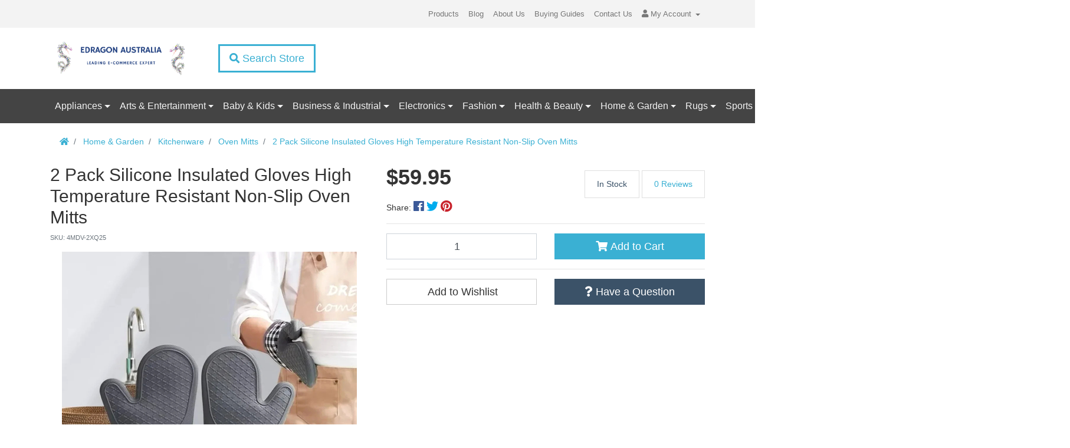

--- FILE ---
content_type: text/html; charset=utf-8
request_url: https://www.edragonoutlet.com.au/2-pack-silicone-insulated-gloves-high-temperature
body_size: 56163
content:
<!DOCTYPE html>
<html lang="en">
<head itemscope itemtype="http://schema.org/WebSite">
	<meta http-equiv="Content-Type" content="text/html; charset=utf-8"/>
<meta name="keywords" content="Microwave Gloves|Silicone Insulated Gloves|Anti Slip Gloves|Kitchen Mitts|Silicone Oven Gloves|Insulated Oven Gloves|Anti Scald Gloves|Silicone Oven Mitts|Oven Mitts,unbranded,2 Pack Silicone Insulated Gloves High Temperature Resistant Non-Slip Oven Mitts"/>
<meta name="description" content="2 Pack Silicone Insulated Gloves High Temperature Resistant Non-Slip Oven Mitts - unbranded"/>
<meta name="viewport" content="width=device-width, initial-scale=1, shrink-to-fit=no">
<meta name="csrf-token" content="787603cd0bcb9ab6ae4e1b931e07383885ab2c65,60a03e1cb6aa71b7358d91a2d6828e0b27069a64,1768785615"/>
<meta property="og:image" content="https://www.edragonoutlet.com.au/assets/full/4MDV-2XQ25.jpg?20240321210353"/>
<meta property="og:title" content="2 Pack Silicone Insulated Gloves High Temperature Resistant Non-Slip Oven Mitts - unbranded"/>
<meta property="og:site_name" content="eDragon  Australia"/>
<meta property="og:type" content="product"/>
<meta property="og:url" content="https://www.edragonoutlet.com.au/2-pack-silicone-insulated-gloves-high-temperature"/>
<meta property="og:description" content="2 Pack Silicone Insulated Gloves High Temperature Resistant Non-Slip Oven Mitts - unbranded"/>
<title itemprop='name'>2 Pack Silicone Insulated Gloves High Temperature Resistant Non-Slip Oven Mitts - unbranded</title>
<link rel="canonical" href="https://www.edragonoutlet.com.au/2-pack-silicone-insulated-gloves-high-temperature" itemprop="url"/>
<link rel="shortcut icon" href="/assets/favicon_logo.png?1754988263"/>
<!-- Neto Assets -->
<link rel="dns-prefetch preconnect" href="//cdn.neto.com.au">
<link rel="dns-prefetch" href="//use.fontawesome.com">
<link rel="dns-prefetch" href="//google-analytics.com">
<link rel="stylesheet" type="text/css" href="https://use.fontawesome.com/releases/v5.7.2/css/all.css" media="all"/>
<link rel="stylesheet" type="text/css" href="https://cdn.neto.com.au/assets/neto-cdn/jquery_ui/1.12.1/jquery-ui.min.css" media="all"/>
<!--[if lte IE 8]>
	<script type="text/javascript" src="https://cdn.neto.com.au/assets/neto-cdn/html5shiv/3.7.0/html5shiv.js"></script>
	<script type="text/javascript" src="https://cdn.neto.com.au/assets/neto-cdn/respond.js/1.3.0/respond.min.js"></script>
<![endif]-->


	<link rel="preload" href="/assets/themes/precision/css/app.css?1754988263" as="style">
	<link rel="preload" href="/assets/themes/precision/css/style.css?1754988263" as="style">
	<link class="theme-selector" rel="stylesheet" type="text/css" href="/assets/themes/precision/css/app.css?1754988263" media="all"/>
	<link rel="stylesheet" type="text/css" href="/assets/themes/precision/css/style.css?1754988263" media="all"/>
</head>
<body id="n_product" class="n_precision ">
	<div class="header-search-nav">
		<div class="search-overlay"></div>
		<form name="productsearch" method="get" action="/">
			<input type="hidden" name="rf" value="kw"/>
			<div class="input-group">
				<input class="form-control ajax_search" value="" id="name_search" autocomplete="off" name="kw" type="text"/>
				<span class="input-group-btn">
					<button type="submit" value="Search" class="btn btn-default"><i class="fa fa-search"></i></button>
				</span>
			</div>
		</form>
	</div>
	<nav class="header-top-nav navbar py-1" role="navigation">
		<div class="container d-none d-md-flex">
			<ul class="nav list-social mr-auto" itemscope itemtype="http://schema.org/Organization">
				<meta itemprop="url" content="https://www.edragonoutlet.com.au"/>
				<meta itemprop="logo" content="https://www.edragonoutlet.com.au/assets/website_logo.png"/>
				<meta itemprop="name" content="eDragon Global Australia"/>
				</ul>
			<ul class="nav header-menu d-none d-sm-flex">
				<li class="">
							<a href="/products/" class="nav-link px-2 ">Products</a>
							</li><li class="">
							<a href="/blog/our-blog/" class="nav-link px-2 ">Blog</a>
							</li><li class="">
							<a href="/about-us/" class="nav-link px-2 ">About Us</a>
							</li><li class="">
							<a href="/buying/buying-guides/" class="nav-link px-2 ">Buying Guides</a>
							</li><li class="">
							<a href="/form/contact-us/" class="nav-link px-2 ">Contact Us</a>
							</li><li class="dropdown dropdown-hover">
							<a class="nav-link px-2 dropdown-toggle" href="https://www.edragonoutlet.com.au/_myacct"><i class="fa fa-user"></i> <span class="visible-lg visible-inline-lg">My&nbsp;Account <span class="caret"></span></span></a>
							<ul class="dropdown-menu pull-right">
								<li><a class="dropdown-item" href="https://www.edragonoutlet.com.au/_myacct">Account Home</a></li>
								<li><a class="dropdown-item" href="https://www.edragonoutlet.com.au/_myacct#orders">Orders</a></li>
								<li><a class="dropdown-item" href="https://www.edragonoutlet.com.au/_myacct/payrec">Pay Invoices</a></li>
								<li><a class="dropdown-item" href="https://www.edragonoutlet.com.au/_myacct/favourites">Favourites</a></li>
								<li><a class="dropdown-item" href="https://www.edragonoutlet.com.au/_myacct/wishlist">Wishlists</a></li>
								<li><a class="dropdown-item" href="https://www.edragonoutlet.com.au/_myacct/warranty">Resolution Centre</a></li>
								<li><a class="dropdown-item" href="https://www.edragonoutlet.com.au/_myacct/edit_account">Edit My Details</a></li>
								<li><a class="dropdown-item" href="https://www.edragonoutlet.com.au/_myacct/edit_address">Edit My Address Book</a></li>
								<li class="divider"></li>
								<span nloader-content-id="ZEnQyXm-Hqpx4cZR5nslXsQ3GkxYuoFOji1BBYVUi8Q4aRuy77rwMz-AvD2G3RY79UGsf-03B6tEwCHzjdbuxA" nloader-content="[base64]" nloader-data="12HZvaX8FsK7WL_0zOkw4944c-PshUSgQbOCAAE9X6A"></span></ul>
						</li>
			</ul>
		</div>
	</nav>
	<div class="header-middle-nav">
		<div class="container">
            <div class="row align-items-center">
                <div class="col-12 col-md-3">
                    <div class="navbar-header">
                        <a class="navbar-brand" href="https://www.edragonoutlet.com.au" title="eDragon Global Australia">
                            <img class="logo" src="/assets/website_logo.png" alt="eDragon Global Australia"/>
                        </a>
                    </div>
                </div>
                <div class="col-12 col-md-3 d-none d-md-block">
                    <div class="header-search"><button class="btn-search btn-outline-primary btn btn-lg"><i class="fa fa-search"></i> Search Store</button></div>
                </div>
				
            </div>
		</div>
	</div>
	<div class="header-bottom-nav navbar-expand-md flex-md-row-reverse">
		<div class="container">
			<div class="collapse navbar-collapse">
				<ul class="navbar-nav mr-auto"><li class="dropdown dropdown-hover ">
								<a href="https://www.edragonoutlet.com.au/appliances/" class="nav-link py-3 px-2 dropdown-toggle">Appliances</a>
								<ul class="dropdown-menu">
										<li class="dropdown dropdown-hover ">
								<a href="https://www.edragonoutlet.com.au/appliances/air-treatment/" class="nuhover dropdown-item">Air Treatment</a>
								<ul class="dropdown-menu dropdown-menu-horizontal">
										<li><a href="https://www.edragonoutlet.com.au/appliances/air-treatment/humidifiers/">Humidifiers</a></li>
									</ul>
								</li><li class="dropdown dropdown-hover ">
								<a href="https://www.edragonoutlet.com.au/appliances/fans/" class="nuhover dropdown-item">Fans</a>
								<ul class="dropdown-menu dropdown-menu-horizontal">
										<li><a href="https://www.edragonoutlet.com.au/appliances/fans/portable-fans/">Portable Fans</a></li>
									</ul>
								</li><li class="dropdown dropdown-hover ">
								<a href="https://www.edragonoutlet.com.au/appliances/kitchen-appliances/" class="nuhover dropdown-item">Kitchen Appliances</a>
								<ul class="dropdown-menu dropdown-menu-horizontal">
										<li><a href="https://www.edragonoutlet.com.au/appliances/kitchen-appliances/water-filters-coolers/">Water Filters & Coolers</a></li>
									</ul>
								</li><li class="">
								<a href="https://www.edragonoutlet.com.au/appliances/vacuum-cleaners/" class="nuhover dropdown-item">Vacuum Cleaners</a>
								</li>
									</ul>
								</li><li class="dropdown dropdown-hover ">
								<a href="https://www.edragonoutlet.com.au/arts-entertainment/" class="nav-link py-3 px-2 dropdown-toggle">Arts & Entertainment</a>
								<ul class="dropdown-menu">
										<li class="dropdown dropdown-hover ">
								<a href="https://www.edragonoutlet.com.au/arts-entertainment/art-craft/" class="nuhover dropdown-item">Art & Craft</a>
								<ul class="dropdown-menu dropdown-menu-horizontal">
										<li><a href="https://www.edragonoutlet.com.au/arts-entertainment/art-craft/art-crafting-materials/">Art & Crafting Materials</a></li><li><a href="https://www.edragonoutlet.com.au/arts-entertainment/art-craft/art-crafting-tools/">Art & Crafting Tools</a></li><li><a href="https://www.edragonoutlet.com.au/arts-entertainment/art-craft/art-canvas/">Art Canvas</a></li><li><a href="https://www.edragonoutlet.com.au/arts-entertainment/art-craft/craft-embellishments-trims/">Craft Embellishments & Trims</a></li><li><a href="https://www.edragonoutlet.com.au/arts-entertainment/art-craft/pottery-sculpting/">Pottery & Sculpting</a></li>
									</ul>
								</li><li class="dropdown dropdown-hover ">
								<a href="https://www.edragonoutlet.com.au/arts-entertainment/collectables/" class="nuhover dropdown-item">Collectables</a>
								<ul class="dropdown-menu dropdown-menu-horizontal">
										<li><a href="https://www.edragonoutlet.com.au/arts-entertainment/collectables/collectable-figurines/">Collectable Figurines</a></li><li><a href="https://www.edragonoutlet.com.au/arts-entertainment/collectables/collectable-weapons/">Collectable Weapons</a></li><li><a href="https://www.edragonoutlet.com.au/arts-entertainment/collectables/entertainment-memorabilia/">Entertainment Memorabilia</a></li><li><a href="https://www.edragonoutlet.com.au/arts-entertainment/collectables/trading-cards/">Trading Cards</a></li>
									</ul>
								</li><li class="dropdown dropdown-hover ">
								<a href="https://www.edragonoutlet.com.au/arts-entertainment/costumes/" class="nuhover dropdown-item">Costumes</a>
								<ul class="dropdown-menu dropdown-menu-horizontal">
										<li><a href="https://www.edragonoutlet.com.au/arts-entertainment/costumes/baby-costumes/">Baby Costumes</a></li><li><a href="https://www.edragonoutlet.com.au/arts-entertainment/costumes/boys-costumes/">Boy's Costumes</a></li><li><a href="https://www.edragonoutlet.com.au/arts-entertainment/costumes/costume-accessories/">Costume Accessories</a></li><li><a href="https://www.edragonoutlet.com.au/arts-entertainment/costumes/girls-costumes/">Girl's Costumes</a></li><li><a href="https://www.edragonoutlet.com.au/arts-entertainment/costumes/inflatable-costumes/">Inflatable Costumes</a></li><li><a href="https://www.edragonoutlet.com.au/arts-entertainment/costumes/mens-costumes/">Men's Costumes</a></li><li><a href="https://www.edragonoutlet.com.au/arts-entertainment/costumes/womens-costumes/">Women's Costumes</a></li>
									</ul>
								</li><li class="dropdown dropdown-hover ">
								<a href="https://www.edragonoutlet.com.au/arts-entertainment/party-supplies/" class="nuhover dropdown-item">Party Supplies</a>
								<ul class="dropdown-menu dropdown-menu-horizontal">
										<li><a href="https://www.edragonoutlet.com.au/arts-entertainment/party-supplies/disposable-tableware/">Disposable Tableware</a></li><li><a href="https://www.edragonoutlet.com.au/arts-entertainment/party-supplies/novelty-gifts/">Novelty Gifts</a></li><li><a href="https://www.edragonoutlet.com.au/arts-entertainment/party-supplies/party-birthday-novelties/">Party & Birthday Novelties</a></li><li><a href="https://www.edragonoutlet.com.au/arts-entertainment/party-supplies/party-decorations/">Party Decorations</a></li><li><a href="https://www.edragonoutlet.com.au/arts-entertainment/party-supplies/party-favours/">Party Favours</a></li><li><a href="https://www.edragonoutlet.com.au/arts-entertainment/party-supplies/party-invitations/">Party Invitations</a></li><li><a href="https://www.edragonoutlet.com.au/arts-entertainment/party-supplies/party-lights/">Party Lights</a></li><li><a href="https://www.edragonoutlet.com.au/arts-entertainment/party-supplies/queue-barriers/">Queue Barriers</a></li><li><a href="https://www.edragonoutlet.com.au/arts-entertainment/party-supplies/wrapping-paper-gift-bags/">Wrapping Paper & Gift Bags</a></li>
									</ul>
								</li><li class="dropdown dropdown-hover ">
								<a href="https://www.edragonoutlet.com.au/arts-entertainment/sewing-knitting/" class="nuhover dropdown-item">Sewing & Knitting</a>
								<ul class="dropdown-menu dropdown-menu-horizontal">
										<li><a href="https://www.edragonoutlet.com.au/arts-entertainment/sewing-knitting/knitting-accessories/">Knitting Accessories</a></li><li><a href="https://www.edragonoutlet.com.au/arts-entertainment/sewing-knitting/sewing-machines/">Sewing Machines</a></li>
									</ul>
								</li>
									</ul>
								</li><li class="dropdown dropdown-hover ">
								<a href="https://www.edragonoutlet.com.au/baby-kids/" class="nav-link py-3 px-2 dropdown-toggle">Baby & Kids</a>
								<ul class="dropdown-menu">
										<li class="dropdown dropdown-hover ">
								<a href="https://www.edragonoutlet.com.au/baby-kids/baby-kids-dinnerware/" class="nuhover dropdown-item">Baby & Kid's Dinnerware</a>
								<ul class="dropdown-menu dropdown-menu-horizontal">
										<li><a href="https://www.edragonoutlet.com.au/baby-kids/baby-kids-dinnerware/kids-cutlery/">Kid's Cutlery</a></li><li><a href="https://www.edragonoutlet.com.au/baby-kids/baby-kids-dinnerware/kids-snack-containers/">Kid's Snack Containers</a></li><li><a href="https://www.edragonoutlet.com.au/baby-kids/baby-kids-dinnerware/kids-bowls-plates/">Kids Bowls & Plates</a></li><li><a href="https://www.edragonoutlet.com.au/baby-kids/baby-kids-dinnerware/kids-cups-bottles/">Kids Cups & Bottles</a></li><li><a href="https://www.edragonoutlet.com.au/baby-kids/baby-kids-dinnerware/kids-dinner-sets/">Kids Dinner Sets</a></li>
									</ul>
								</li><li class="dropdown dropdown-hover ">
								<a href="https://www.edragonoutlet.com.au/baby-kids/baby-activity-equipment/" class="nuhover dropdown-item">Baby Activity Equipment</a>
								<ul class="dropdown-menu dropdown-menu-horizontal">
										<li><a href="https://www.edragonoutlet.com.au/baby-kids/baby-activity-equipment/baby-activity-centres/">Baby Activity Centres</a></li><li><a href="https://www.edragonoutlet.com.au/baby-kids/baby-activity-equipment/baby-bouncers-jumpers/">Baby Bouncers & Jumpers</a></li><li><a href="https://www.edragonoutlet.com.au/baby-kids/baby-activity-equipment/baby-car-accessories/">Baby Car Accessories</a></li><li><a href="https://www.edragonoutlet.com.au/baby-kids/baby-activity-equipment/baby-gyms-play-mats/">Baby Gyms & Play Mats</a></li><li><a href="https://www.edragonoutlet.com.au/baby-kids/baby-activity-equipment/baby-mobiles/">Baby Mobiles</a></li><li><a href="https://www.edragonoutlet.com.au/baby-kids/baby-activity-equipment/pram-accessories/">Pram Accessories</a></li>
									</ul>
								</li><li class="dropdown dropdown-hover ">
								<a href="https://www.edragonoutlet.com.au/baby-kids/baby-bathing-grooming/" class="nuhover dropdown-item">Baby Bathing & Grooming</a>
								<ul class="dropdown-menu dropdown-menu-horizontal">
										<li><a href="https://www.edragonoutlet.com.au/baby-kids/baby-bathing-grooming/baby-bathing-accessories/">Baby Bathing Accessories</a></li><li><a href="https://www.edragonoutlet.com.au/baby-kids/baby-bathing-grooming/baby-towels/">Baby Towels</a></li><li><a href="https://www.edragonoutlet.com.au/baby-kids/baby-bathing-grooming/baby-wash-shampoo/">Baby Wash & Shampoo</a></li><li><a href="https://www.edragonoutlet.com.au/baby-kids/baby-bathing-grooming/baby-washers-sponges/">Baby Washers & Sponges</a></li>
									</ul>
								</li><li class="dropdown dropdown-hover ">
								<a href="https://www.edragonoutlet.com.au/baby-kids/baby-bedding-sleep/" class="nuhover dropdown-item">Baby Bedding & Sleep</a>
								<ul class="dropdown-menu dropdown-menu-horizontal">
										<li><a href="https://www.edragonoutlet.com.au/baby-kids/baby-bedding-sleep/night-lights-light-projectors/">Night Lights & Light Projectors</a></li><li><a href="https://www.edragonoutlet.com.au/baby-kids/baby-bedding-sleep/noise-machines/">Noise Machines</a></li>
									</ul>
								</li><li class="dropdown dropdown-hover ">
								<a href="https://www.edragonoutlet.com.au/baby-kids/baby-health-safety/" class="nuhover dropdown-item">Baby Health & Safety</a>
								<ul class="dropdown-menu dropdown-menu-horizontal">
										<li><a href="https://www.edragonoutlet.com.au/baby-kids/baby-health-safety/baby-monitors/">Baby Monitors</a></li><li><a href="https://www.edragonoutlet.com.au/baby-kids/baby-health-safety/baby-thermometers/">Baby Thermometers</a></li><li><a href="https://www.edragonoutlet.com.au/baby-kids/baby-health-safety/bed-rails/">Bed Rails</a></li><li><a href="https://www.edragonoutlet.com.au/baby-kids/baby-health-safety/child-safety-locks/">Child Safety Locks</a></li><li><a href="https://www.edragonoutlet.com.au/baby-kids/baby-health-safety/dummies-teethers/">Dummies & Teethers</a></li><li><a href="https://www.edragonoutlet.com.au/baby-kids/baby-health-safety/safety-gates/">Safety Gates</a></li>
									</ul>
								</li><li class="dropdown dropdown-hover ">
								<a href="https://www.edragonoutlet.com.au/baby-kids/boys-clothing/" class="nuhover dropdown-item">Boys Clothing</a>
								<ul class="dropdown-menu dropdown-menu-horizontal">
										<li><a href="https://www.edragonoutlet.com.au/baby-kids/boys-clothing/boys-accessories/">Boys Accessories</a></li>
									</ul>
								</li><li class="dropdown dropdown-hover ">
								<a href="https://www.edragonoutlet.com.au/baby-kids/girls-clothing/" class="nuhover dropdown-item">Girls Clothing</a>
								<ul class="dropdown-menu dropdown-menu-horizontal">
										<li><a href="https://www.edragonoutlet.com.au/baby-kids/girls-clothing/girls-bags-backpacks/">Girls Bags & Backpacks</a></li>
									</ul>
								</li><li class="dropdown dropdown-hover ">
								<a href="https://www.edragonoutlet.com.au/baby-kids/kids-decor/" class="nuhover dropdown-item">Kid's Decor</a>
								<ul class="dropdown-menu dropdown-menu-horizontal">
										<li><a href="https://www.edragonoutlet.com.au/baby-kids/kids-decor/baby-memorabilia-record-books/">Baby Memorabilia & Record Books</a></li><li><a href="https://www.edragonoutlet.com.au/baby-kids/kids-decor/bed-canopies/">Bed Canopies</a></li><li><a href="https://www.edragonoutlet.com.au/baby-kids/kids-decor/growth-charts/">Growth Charts</a></li><li><a href="https://www.edragonoutlet.com.au/baby-kids/kids-decor/kids-clocks/">Kid's Clocks</a></li><li><a href="https://www.edragonoutlet.com.au/baby-kids/kids-decor/kids-cushions/">Kid's Cushions</a></li><li><a href="https://www.edragonoutlet.com.au/baby-kids/kids-decor/kids-decorative-ornaments/">Kid's Decorative Ornaments</a></li><li><a href="https://www.edragonoutlet.com.au/baby-kids/kids-decor/kids-wall-art-posters/">Kid's Wall Art & Posters</a></li><li><a href="https://www.edragonoutlet.com.au/baby-kids/kids-decor/kids-wall-stickers/">Kid's Wall Stickers</a></li><li><a href="https://www.edragonoutlet.com.au/baby-kids/kids-decor/kids-hooks/">Kids Hooks</a></li><li><a href="https://www.edragonoutlet.com.au/baby-kids/kids-decor/kids-blankets-throws/">Kids' Blankets & Throws</a></li>
									</ul>
								</li>
									</ul>
								</li><li class="dropdown dropdown-hover ">
								<a href="https://www.edragonoutlet.com.au/business-industrial/" class="nav-link py-3 px-2 dropdown-toggle">Business & Industrial</a>
								<ul class="dropdown-menu">
										<li class="dropdown dropdown-hover ">
								<a href="https://www.edragonoutlet.com.au/business-industrial/shop-fittings/" class="nuhover dropdown-item">Shop Fittings</a>
								<ul class="dropdown-menu dropdown-menu-horizontal">
										<li><a href="https://www.edragonoutlet.com.au/business-industrial/shop-fittings/commercial-floor-mats/">Commercial Floor Mats</a></li>
									</ul>
								</li><li class="dropdown dropdown-hover ">
								<a href="https://www.edragonoutlet.com.au/business-industrial/stationery-office-supplies/" class="nuhover dropdown-item">Stationery & Office Supplies</a>
								<ul class="dropdown-menu dropdown-menu-horizontal">
										<li><a href="https://www.edragonoutlet.com.au/business-industrial/stationery-office-supplies/desk-accessories/">Desk Accessories</a></li><li><a href="https://www.edragonoutlet.com.au/business-industrial/stationery-office-supplies/stationery-materials/">Stationery Materials</a></li><li><a href="https://www.edragonoutlet.com.au/business-industrial/stationery-office-supplies/stationery-tools/">Stationery Tools</a></li><li><a href="https://www.edragonoutlet.com.au/business-industrial/stationery-office-supplies/writing-drawing-instruments/">Writing & Drawing Instruments</a></li>
									</ul>
								</li>
									</ul>
								</li><li class="dropdown dropdown-hover ">
								<a href="https://www.edragonoutlet.com.au/electronics/" class="nav-link py-3 px-2 dropdown-toggle">Electronics</a>
								<ul class="dropdown-menu">
										<li class="dropdown dropdown-hover ">
								<a href="https://www.edragonoutlet.com.au/electronics/audio-sound/" class="nuhover dropdown-item">Audio & Sound</a>
								<ul class="dropdown-menu dropdown-menu-horizontal">
										<li><a href="https://www.edragonoutlet.com.au/electronics/audio-sound/audio-accessories/">Audio Accessories</a></li><li><a href="https://www.edragonoutlet.com.au/electronics/audio-sound/audio-players/">Audio Players</a></li><li><a href="https://www.edragonoutlet.com.au/electronics/audio-sound/audio-transmitters-receivers/">Audio Transmitters & Receivers</a></li><li><a href="https://www.edragonoutlet.com.au/electronics/audio-sound/av-receivers-transmitters/">AV Receivers & Transmitters</a></li><li><a href="https://www.edragonoutlet.com.au/electronics/audio-sound/headphones-earphones/">Headphones & Earphones</a></li><li><a href="https://www.edragonoutlet.com.au/electronics/audio-sound/microphones/">Microphones</a></li><li><a href="https://www.edragonoutlet.com.au/electronics/audio-sound/radios/">Radios</a></li><li><a href="https://www.edragonoutlet.com.au/electronics/audio-sound/sound-recorders/">Sound Recorders</a></li><li><a href="https://www.edragonoutlet.com.au/electronics/audio-sound/speakers/">Speakers</a></li><li><a href="https://www.edragonoutlet.com.au/electronics/audio-sound/studio-recording-equipment/">Studio & Recording Equipment</a></li><li><a href="https://www.edragonoutlet.com.au/electronics/audio-sound/turntables/">Turntables</a></li><li><a href="https://www.edragonoutlet.com.au/electronics/audio-sound/two-way-radios-transceivers/">Two Way Radios & Transceivers</a></li>
									</ul>
								</li><li class="dropdown dropdown-hover ">
								<a href="https://www.edragonoutlet.com.au/electronics/batteries-power-supplies/" class="nuhover dropdown-item">Batteries & Power Supplies</a>
								<ul class="dropdown-menu dropdown-menu-horizontal">
										<li><a href="https://www.edragonoutlet.com.au/electronics/batteries-power-supplies/household-extension-cords/">Household Extension Cords</a></li><li><a href="https://www.edragonoutlet.com.au/electronics/batteries-power-supplies/outlet-timers/">Outlet Timers</a></li><li><a href="https://www.edragonoutlet.com.au/electronics/batteries-power-supplies/power-banks/">Power Banks</a></li><li><a href="https://www.edragonoutlet.com.au/electronics/batteries-power-supplies/power-plugs/">Power Plugs</a></li><li><a href="https://www.edragonoutlet.com.au/electronics/batteries-power-supplies/powerboards/">Powerboards</a></li><li><a href="https://www.edragonoutlet.com.au/electronics/batteries-power-supplies/surge-protectors/">Surge Protectors</a></li><li><a href="https://www.edragonoutlet.com.au/electronics/batteries-power-supplies/travel-adapters/">Travel Adapters</a></li>
									</ul>
								</li><li class="dropdown dropdown-hover ">
								<a href="https://www.edragonoutlet.com.au/electronics/cables-adapters/" class="nuhover dropdown-item">Cables & Adapters</a>
								<ul class="dropdown-menu dropdown-menu-horizontal">
										<li><a href="https://www.edragonoutlet.com.au/electronics/cables-adapters/audio-video-cables/">Audio & Video Cables</a></li><li><a href="https://www.edragonoutlet.com.au/electronics/cables-adapters/cable-organisers/">Cable Organisers</a></li><li><a href="https://www.edragonoutlet.com.au/electronics/cables-adapters/card-readers/">Card Readers</a></li><li><a href="https://www.edragonoutlet.com.au/electronics/cables-adapters/converters-adapters/">Converters & Adapters</a></li><li><a href="https://www.edragonoutlet.com.au/electronics/cables-adapters/extenders/">Extenders</a></li><li><a href="https://www.edragonoutlet.com.au/electronics/cables-adapters/kvm-cables-adapters/">KVM Cables & Adapters</a></li><li><a href="https://www.edragonoutlet.com.au/electronics/cables-adapters/landline-phone-cables-adapters/">Landline Phone Cables & Adapters</a></li><li><a href="https://www.edragonoutlet.com.au/electronics/cables-adapters/media-converters/">Media Converters</a></li><li><a href="https://www.edragonoutlet.com.au/electronics/cables-adapters/monitor-cables-adapters/">Monitor Cables & Adapters</a></li><li><a href="https://www.edragonoutlet.com.au/electronics/cables-adapters/networking-cables-adapters/">Networking Cables & Adapters</a></li><li><a href="https://www.edragonoutlet.com.au/electronics/cables-adapters/power-charging-usb/">Power, Charging & USB</a></li><li><a href="https://www.edragonoutlet.com.au/electronics/cables-adapters/repeaters/">Repeaters</a></li><li><a href="https://www.edragonoutlet.com.au/electronics/cables-adapters/sata-cables-adapters/">SATA Cables & Adapters</a></li><li><a href="https://www.edragonoutlet.com.au/electronics/cables-adapters/splitters-switches/">Splitters & Switches</a></li><li><a href="https://www.edragonoutlet.com.au/electronics/cables-adapters/usb-firewire-hubs/">USB & FireWire Hubs</a></li>
									</ul>
								</li><li class="dropdown dropdown-hover ">
								<a href="https://www.edragonoutlet.com.au/electronics/computers/" class="nuhover dropdown-item">Computers</a>
								<ul class="dropdown-menu dropdown-menu-horizontal">
										<li><a href="https://www.edragonoutlet.com.au/electronics/computers/computer-accessories/">Computer Accessories</a></li><li><a href="https://www.edragonoutlet.com.au/computer-cleaning-kits/">Computer Cleaning Kits</a></li>
									</ul>
								</li><li class="dropdown dropdown-hover ">
								<a href="https://www.edragonoutlet.com.au/electronics/gadgets/" class="nuhover dropdown-item">Gadgets</a>
								<ul class="dropdown-menu dropdown-menu-horizontal">
										<li><a href="https://www.edragonoutlet.com.au/electronics/gadgets/smart-home-devices/">Smart Home Devices</a></li><li><a href="https://www.edragonoutlet.com.au/electronics/gadgets/smart-speakers/">Smart Speakers</a></li><li><a href="https://www.edragonoutlet.com.au/electronics/gadgets/smart-watches-accessories/">Smart Watches & Accessories</a></li><li><a href="https://www.edragonoutlet.com.au/electronics/gadgets/spy-gear/">Spy Gear</a></li><li><a href="https://www.edragonoutlet.com.au/electronics/gadgets/watch-winders/">Watch Winders</a></li><li><a href="https://www.edragonoutlet.com.au/electronics/gadgets/weather-stations-room-thermometers/">Weather Stations & Room Thermometers</a></li>
									</ul>
								</li><li class="dropdown dropdown-hover ">
								<a href="https://www.edragonoutlet.com.au/electronics/gaming/" class="nuhover dropdown-item">Gaming</a>
								<ul class="dropdown-menu dropdown-menu-horizontal">
										<li><a href="https://www.edragonoutlet.com.au/electronics/gaming/game-controllers/">Game Controllers</a></li><li><a href="https://www.edragonoutlet.com.au/electronics/gaming/gaming-accessories/">Gaming Accessories</a></li><li><a href="https://www.edragonoutlet.com.au/electronics/gaming/gaming-cables-adapters/">Gaming Cables & Adapters</a></li><li><a href="https://www.edragonoutlet.com.au/electronics/gaming/gaming-consoles/">Gaming Consoles</a></li><li><a href="https://www.edragonoutlet.com.au/electronics/gaming/gaming-headsets/">Gaming Headsets</a></li><li><a href="https://www.edragonoutlet.com.au/electronics/gaming/vr-headsets/">VR Headsets</a></li>
									</ul>
								</li><li class="dropdown dropdown-hover ">
								<a href="https://www.edragonoutlet.com.au/electronics/gps-navigation/" class="nuhover dropdown-item">GPS & Navigation</a>
								<ul class="dropdown-menu dropdown-menu-horizontal">
										<li><a href="https://www.edragonoutlet.com.au/electronics/gps-navigation/gps-trackers/">GPS Trackers</a></li><li><a href="https://www.edragonoutlet.com.au/electronics/gps-navigation/key-finders/">Key Finders</a></li>
									</ul>
								</li><li class="dropdown dropdown-hover ">
								<a href="https://www.edragonoutlet.com.au/electronics/mobile-phone-accessories/" class="nuhover dropdown-item">Mobile Phone Accessories</a>
								<ul class="dropdown-menu dropdown-menu-horizontal">
										<li><a href="https://www.edragonoutlet.com.au/electronics/mobile-phone-accessories/phone-accessory-kits/">Phone Accessory Kits</a></li><li><a href="https://www.edragonoutlet.com.au/electronics/mobile-phone-accessories/phone-armbands/">Phone Armbands</a></li><li><a href="https://www.edragonoutlet.com.au/electronics/mobile-phone-accessories/phone-batteries/">Phone Batteries</a></li><li><a href="https://www.edragonoutlet.com.au/electronics/mobile-phone-accessories/phone-camera-accessories/">Phone Camera Accessories</a></li><li><a href="https://www.edragonoutlet.com.au/electronics/mobile-phone-accessories/phone-cases-covers/">Phone Cases & Covers</a></li><li><a href="https://www.edragonoutlet.com.au/electronics/mobile-phone-accessories/phone-chargers-cables/">Phone Chargers & Cables</a></li><li><a href="https://www.edragonoutlet.com.au/electronics/mobile-phone-accessories/phone-docks/">Phone Docks</a></li><li><a href="https://www.edragonoutlet.com.au/electronics/mobile-phone-accessories/phone-gaming-accessories/">Phone Gaming Accessories</a></li><li><a href="https://www.edragonoutlet.com.au/electronics/mobile-phone-accessories/phone-holders-stands/">Phone Holders & Stands</a></li><li><a href="https://www.edragonoutlet.com.au/electronics/mobile-phone-accessories/phone-repair/">Phone Repair</a></li><li><a href="https://www.edragonoutlet.com.au/electronics/mobile-phone-accessories/phone-screen-protectors/">Phone Screen Protectors</a></li><li><a href="https://www.edragonoutlet.com.au/electronics/mobile-phone-accessories/sim-cards-accessories/">Sim Cards & Accessories</a></li><li><a href="https://www.edragonoutlet.com.au/electronics/mobile-phone-accessories/styluses/">Styluses</a></li>
									</ul>
								</li><li class="dropdown dropdown-hover ">
								<a href="https://www.edragonoutlet.com.au/electronics/network-storage/" class="nuhover dropdown-item">Network & Storage</a>
								<ul class="dropdown-menu dropdown-menu-horizontal">
										<li><a href="https://www.edragonoutlet.com.au/electronics/network-storage/flash-drives/">Flash Drives</a></li><li><a href="https://www.edragonoutlet.com.au/electronics/network-storage/network-hubs-switches/">Network Hubs & Switches</a></li>
									</ul>
								</li><li class="dropdown dropdown-hover ">
								<a href="https://www.edragonoutlet.com.au/electronics/photography-videography/" class="nuhover dropdown-item">Photography & Videography</a>
								<ul class="dropdown-menu dropdown-menu-horizontal">
										<li><a href="https://www.edragonoutlet.com.au/electronics/photography-videography/action-cameras/">Action Cameras</a></li><li><a href="https://www.edragonoutlet.com.au/electronics/photography-videography/camera-accessories/">Camera Accessories</a></li><li><a href="https://www.edragonoutlet.com.au/electronics/photography-videography/camera-cables-adapters/">Camera Cables & Adapters</a></li><li><a href="https://www.edragonoutlet.com.au/electronics/photography-videography/camera-flashes/">Camera Flashes</a></li><li><a href="https://www.edragonoutlet.com.au/electronics/photography-videography/camera-lenses-accessories/">Camera Lenses & Accessories</a></li><li><a href="https://www.edragonoutlet.com.au/electronics/photography-videography/instant-cameras/">Instant Cameras</a></li><li><a href="https://www.edragonoutlet.com.au/electronics/photography-videography/kids-cameras/">Kids Cameras</a></li><li><a href="https://www.edragonoutlet.com.au/electronics/photography-videography/photography-accessories/">Photography Accessories</a></li><li><a href="https://www.edragonoutlet.com.au/electronics/photography-videography/photography-cases-bags/">Photography Cases & Bags</a></li><li><a href="https://www.edragonoutlet.com.au/electronics/photography-videography/videography-accessories/">Videography Accessories</a></li>
									</ul>
								</li><li class="dropdown dropdown-hover ">
								<a href="https://www.edragonoutlet.com.au/electronics/security/" class="nuhover dropdown-item">Security</a>
								<ul class="dropdown-menu dropdown-menu-horizontal">
										<li><a href="https://www.edragonoutlet.com.au/electronics/security/alarm-systems/">Alarm Systems</a></li><li><a href="https://www.edragonoutlet.com.au/electronics/security/electronic-door-locks-handles/">Electronic Door Locks & Handles</a></li><li><a href="https://www.edragonoutlet.com.au/electronics/security/garage-door-openers/">Garage Door Openers</a></li><li><a href="https://www.edragonoutlet.com.au/electronics/security/gate-openers/">Gate Openers</a></li><li><a href="https://www.edragonoutlet.com.au/electronics/security/intercoms-doorbells/">Intercoms & Doorbells</a></li><li><a href="https://www.edragonoutlet.com.au/electronics/security/safes-lock-boxes/">Safes & Lock Boxes</a></li><li><a href="https://www.edragonoutlet.com.au/electronics/security/security-cameras/">Security Cameras</a></li><li><a href="https://www.edragonoutlet.com.au/electronics/security/sensors-detectors/">Sensors & Detectors</a></li>
									</ul>
								</li><li class="dropdown dropdown-hover ">
								<a href="https://www.edragonoutlet.com.au/electronics/tablets-ipads/" class="nuhover dropdown-item">Tablets & iPads</a>
								<ul class="dropdown-menu dropdown-menu-horizontal">
										<li><a href="https://www.edragonoutlet.com.au/electronics/tablets-ipads/android-tablets/">Android Tablets</a></li><li><a href="https://www.edragonoutlet.com.au/electronics/tablets-ipads/ereaders/">eReaders</a></li><li><a href="https://www.edragonoutlet.com.au/electronics/tablets-ipads/ewriters-graphics-tablets/">eWriters & Graphics Tablets</a></li><li><a href="https://www.edragonoutlet.com.au/electronics/tablets-ipads/ipads/">iPads</a></li><li><a href="https://www.edragonoutlet.com.au/electronics/tablets-ipads/tablet-accessories/">Tablet Accessories</a></li><li><a href="https://www.edragonoutlet.com.au/electronics/tablets-ipads/windows-tablets/">Windows Tablets</a></li>
									</ul>
								</li><li class="dropdown dropdown-hover ">
								<a href="https://www.edragonoutlet.com.au/electronics/tvs-projectors/" class="nuhover dropdown-item">TVs & Projectors</a>
								<ul class="dropdown-menu dropdown-menu-horizontal">
										<li><a href="https://www.edragonoutlet.com.au/electronics/tvs-projectors/projector-screens/">Projector Screens</a></li><li><a href="https://www.edragonoutlet.com.au/electronics/tvs-projectors/projectors/">Projectors</a></li><li><a href="https://www.edragonoutlet.com.au/electronics/tvs-projectors/pvrs/">PVRs</a></li><li><a href="https://www.edragonoutlet.com.au/electronics/tvs-projectors/smart-tv-dongles/">Smart TV Dongles</a></li><li><a href="https://www.edragonoutlet.com.au/electronics/tvs-projectors/tv-accessories/">TV Accessories</a></li><li><a href="https://www.edragonoutlet.com.au/electronics/tvs-projectors/video-transmitters-receivers/">Video Transmitters & Receivers</a></li>
									</ul>
								</li>
									</ul>
								</li><li class="dropdown dropdown-hover ">
								<a href="https://www.edragonoutlet.com.au/fashion/" class="nav-link py-3 px-2 dropdown-toggle">Fashion</a>
								<ul class="dropdown-menu">
										<li class="dropdown dropdown-hover ">
								<a href="https://www.edragonoutlet.com.au/fashion/bags/" class="nuhover dropdown-item">Bags</a>
								<ul class="dropdown-menu dropdown-menu-horizontal">
										<li><a href="https://www.edragonoutlet.com.au/fashion/bags/backpacks/">Backpacks</a></li><li><a href="https://www.edragonoutlet.com.au/fashion/bags/bum-bags/">Bum Bags</a></li><li><a href="https://www.edragonoutlet.com.au/fashion/bags/business-bags-briefcases/">Business Bags & Briefcases</a></li><li><a href="https://www.edragonoutlet.com.au/fashion/bags/clutches-purses/">Clutches & Purses</a></li><li><a href="https://www.edragonoutlet.com.au/fashion/bags/crossbody-shoulder-bags/">Crossbody & Shoulder Bags</a></li><li><a href="https://www.edragonoutlet.com.au/fashion/bags/duffle-bags/">Duffle Bags</a></li><li><a href="https://www.edragonoutlet.com.au/fashion/bags/handbags-totes/">Handbags & Totes</a></li><li><a href="https://www.edragonoutlet.com.au/fashion/bags/mens-wallets-money-clips/">Men's Wallets & Money Clips</a></li><li><a href="https://www.edragonoutlet.com.au/fashion/bags/messenger-bags/">Messenger Bags</a></li><li><a href="https://www.edragonoutlet.com.au/fashion/bags/overnight-bags/">Overnight Bags</a></li>
									</ul>
								</li><li class="dropdown dropdown-hover ">
								<a href="https://www.edragonoutlet.com.au/fashion/eyewear/" class="nuhover dropdown-item">Eyewear</a>
								<ul class="dropdown-menu dropdown-menu-horizontal">
										<li><a href="https://www.edragonoutlet.com.au/fashion/eyewear/eyeglasses/">Eyeglasses</a></li><li><a href="https://www.edragonoutlet.com.au/fashion/eyewear/eyewear-accessories/">Eyewear Accessories</a></li><li><a href="https://www.edragonoutlet.com.au/fashion/eyewear/eyewear-cases/">Eyewear Cases</a></li><li><a href="https://www.edragonoutlet.com.au/fashion/eyewear/sunglasses/">Sunglasses</a></li>
									</ul>
								</li><li class="dropdown dropdown-hover ">
								<a href="https://www.edragonoutlet.com.au/fashion/jewellery/" class="nuhover dropdown-item">Jewellery</a>
								<ul class="dropdown-menu dropdown-menu-horizontal">
										<li><a href="https://www.edragonoutlet.com.au/fashion/jewellery/bracelets-bangles/">Bracelets & Bangles</a></li><li><a href="https://www.edragonoutlet.com.au/fashion/jewellery/brooches-lapel-pins/">Brooches & Lapel Pins</a></li><li><a href="https://www.edragonoutlet.com.au/fashion/jewellery/chains-cords/">Chains & Cords</a></li><li><a href="https://www.edragonoutlet.com.au/fashion/jewellery/charms-pendants/">Charms & Pendants</a></li><li><a href="https://www.edragonoutlet.com.au/fashion/jewellery/cufflinks/">Cufflinks</a></li><li><a href="https://www.edragonoutlet.com.au/fashion/jewellery/earrings/">Earrings</a></li><li><a href="https://www.edragonoutlet.com.au/fashion/jewellery/jewellery-sets/">Jewellery Sets</a></li><li><a href="https://www.edragonoutlet.com.au/fashion/jewellery/necklaces/">Necklaces</a></li><li><a href="https://www.edragonoutlet.com.au/fashion/jewellery/rings/">Rings</a></li>
									</ul>
								</li><li class="dropdown dropdown-hover ">
								<a href="https://www.edragonoutlet.com.au/fashion/mens-clothing/" class="nuhover dropdown-item">Men's Clothing</a>
								<ul class="dropdown-menu dropdown-menu-horizontal">
										<li><a href="https://www.edragonoutlet.com.au/fashion/mens-clothing/activewear/">Activewear</a></li><li><a href="https://www.edragonoutlet.com.au/fashion/mens-clothing/mens-accessories/">Men's Accessories</a></li><li><a href="https://www.edragonoutlet.com.au/fashion/mens-clothing/mens-coats-jackets/">Men's Coats & Jackets</a></li><li><a href="https://www.edragonoutlet.com.au/fashion/mens-clothing/mens-jumpers-hoodies/">Men's Jumpers & Hoodies</a></li><li><a href="https://www.edragonoutlet.com.au/fashion/mens-clothing/mens-pants-jeans/">Men's Pants & Jeans</a></li><li><a href="https://www.edragonoutlet.com.au/fashion/mens-clothing/mens-shirts/">Men's Shirts</a></li><li><a href="https://www.edragonoutlet.com.au/fashion/mens-clothing/mens-shoes/">Men's Shoes</a></li><li><a href="https://www.edragonoutlet.com.au/fashion/mens-clothing/mens-shorts/">Men's Shorts</a></li><li><a href="https://www.edragonoutlet.com.au/fashion/mens-clothing/mens-singlets/">Men's Singlets</a></li><li><a href="https://www.edragonoutlet.com.au/fashion/mens-clothing/mens-swimwear/">Men's Swimwear</a></li><li><a href="https://www.edragonoutlet.com.au/fashion/mens-clothing/mens-underwear-socks/">Men's Underwear & Socks</a></li><li><a href="https://www.edragonoutlet.com.au/fashion/mens-clothing/sleepwear-robes/">Sleepwear & Robes</a></li><li><a href="https://www.edragonoutlet.com.au/fashion/mens-clothing/suits/">Suits</a></li><li><a href="https://www.edragonoutlet.com.au/fashion/mens-clothing/t-shirts-polos/">T-Shirts & Polos</a></li>
									</ul>
								</li><li class="dropdown dropdown-hover ">
								<a href="https://www.edragonoutlet.com.au/fashion/watches/" class="nuhover dropdown-item">Watches</a>
								<ul class="dropdown-menu dropdown-menu-horizontal">
										<li><a href="https://www.edragonoutlet.com.au/fashion/watches/kids-watches/">Kid's Watches</a></li><li><a href="https://www.edragonoutlet.com.au/fashion/watches/mens-watches/">Men's Watches</a></li><li><a href="https://www.edragonoutlet.com.au/fashion/watches/womens-watches/">Women's Watches</a></li>
									</ul>
								</li><li class="dropdown dropdown-hover ">
								<a href="https://www.edragonoutlet.com.au/fashion/womens-clothing/" class="nuhover dropdown-item">Women's Clothing</a>
								<ul class="dropdown-menu dropdown-menu-horizontal">
										<li><a href="https://www.edragonoutlet.com.au/fashion/womens-clothing/coats-jackets/">Coats & Jackets</a></li><li><a href="https://www.edragonoutlet.com.au/fashion/womens-clothing/dresses/">Dresses</a></li><li><a href="https://www.edragonoutlet.com.au/fashion/womens-clothing/jumpers-cardigans/">Jumpers & Cardigans</a></li><li><a href="https://www.edragonoutlet.com.au/fashion/womens-clothing/jumpsuits/">Jumpsuits</a></li><li><a href="https://www.edragonoutlet.com.au/fashion/womens-clothing/pants-leggings/">Pants & Leggings</a></li><li><a href="https://www.edragonoutlet.com.au/fashion/womens-clothing/playsuits/">Playsuits</a></li><li><a href="https://www.edragonoutlet.com.au/fashion/womens-clothing/shorts/">Shorts</a></li><li><a href="https://www.edragonoutlet.com.au/fashion/womens-clothing/skirts/">Skirts</a></li><li><a href="https://www.edragonoutlet.com.au/fashion/womens-clothing/sleepwear-underwear/">Sleepwear & Underwear</a></li><li><a href="https://www.edragonoutlet.com.au/fashion/womens-clothing/socks-tights/">Socks & Tights</a></li><li><a href="https://www.edragonoutlet.com.au/fashion/womens-clothing/swimwear/">Swimwear</a></li><li><a href="https://www.edragonoutlet.com.au/fashion/womens-clothing/vests/">Vests</a></li><li><a href="https://www.edragonoutlet.com.au/fashion/womens-clothing/womens-accessories/">Women's Accessories</a></li><li><a href="https://www.edragonoutlet.com.au/fashion/womens-clothing/womens-activewear/">Women's Activewear</a></li><li><a href="https://www.edragonoutlet.com.au/fashion/womens-clothing/womens-shoes/">Women's Shoes</a></li><li><a href="https://www.edragonoutlet.com.au/fashion/womens-clothing/womens-tops/">Women's Tops</a></li>
									</ul>
								</li>
									</ul>
								</li><li class="dropdown dropdown-hover ">
								<a href="https://www.edragonoutlet.com.au/health-beauty/" class="nav-link py-3 px-2 dropdown-toggle">Health & Beauty</a>
								<ul class="dropdown-menu">
										<li class="dropdown dropdown-hover ">
								<a href="https://www.edragonoutlet.com.au/health-beauty/bath-body/" class="nuhover dropdown-item">Bath & Body</a>
								<ul class="dropdown-menu dropdown-menu-horizontal">
										<li><a href="https://www.edragonoutlet.com.au/health-beauty/bath-body/shower-caps/">Shower Caps</a></li><li><a href="https://www.edragonoutlet.com.au/health-beauty/bath-body/sponges-mitts-bath-brushes/">Sponges, Mitts & Bath Brushes</a></li>
									</ul>
								</li><li class="dropdown dropdown-hover ">
								<a href="https://www.edragonoutlet.com.au/health-beauty/fragrances-perfumes/" class="nuhover dropdown-item">Fragrances & Perfumes</a>
								<ul class="dropdown-menu dropdown-menu-horizontal">
										<li><a href="https://www.edragonoutlet.com.au/health-beauty/fragrances-perfumes/fragrance-sets/">Fragrance Sets</a></li><li><a href="https://www.edragonoutlet.com.au/health-beauty/fragrances-perfumes/mens-fragrances/">Men's Fragrances</a></li><li><a href="https://www.edragonoutlet.com.au/health-beauty/fragrances-perfumes/womens-perfume/">Women's Perfume</a></li>
									</ul>
								</li><li class="dropdown dropdown-hover ">
								<a href="https://www.edragonoutlet.com.au/health-beauty/hair-care/" class="nuhover dropdown-item">Hair Care</a>
								<ul class="dropdown-menu dropdown-menu-horizontal">
										<li><a href="https://www.edragonoutlet.com.au/health-beauty/hair-care/hair-extensions/">Hair Extensions</a></li><li><a href="https://www.edragonoutlet.com.au/health-beauty/hair-care/hair-styling-products/">Hair Styling Products</a></li><li><a href="https://www.edragonoutlet.com.au/health-beauty/hair-care/hair-tools/">Hair Tools</a></li>
									</ul>
								</li><li class="dropdown dropdown-hover ">
								<a href="https://www.edragonoutlet.com.au/health-beauty/health-wellbeing/" class="nuhover dropdown-item">Health & Wellbeing</a>
								<ul class="dropdown-menu dropdown-menu-horizontal">
										<li><a href="https://www.edragonoutlet.com.au/health-beauty/health-wellbeing/compression-protection-clothing/">Compression & Protection Clothing</a></li><li><a href="https://www.edragonoutlet.com.au/health-beauty/health-wellbeing/first-aid/">First Aid</a></li><li><a href="https://www.edragonoutlet.com.au/health-beauty/health-wellbeing/homeopathy/">Homeopathy</a></li><li><a href="https://www.edragonoutlet.com.au/health-beauty/health-wellbeing/incontinence-aids/">Incontinence Aids</a></li><li><a href="https://www.edragonoutlet.com.au/health-beauty/health-wellbeing/medicine-treatments/">Medicine & Treatments</a></li><li><a href="https://www.edragonoutlet.com.au/health-beauty/health-wellbeing/mobility-accessibility/">Mobility & Accessibility</a></li><li><a href="https://www.edragonoutlet.com.au/health-beauty/health-wellbeing/supports-braces/">Supports & Braces</a></li><li><a href="https://www.edragonoutlet.com.au/health-beauty/health-wellbeing/surgical-face-masks/">Surgical & Face Masks</a></li>
									</ul>
								</li><li class="dropdown dropdown-hover ">
								<a href="https://www.edragonoutlet.com.au/health-beauty/makeup/" class="nuhover dropdown-item">Makeup</a>
								<ul class="dropdown-menu dropdown-menu-horizontal">
										<li><a href="https://www.edragonoutlet.com.au/health-beauty/makeup/make-up-sets/">Make Up Sets</a></li><li><a href="https://www.edragonoutlet.com.au/makeup-cases/">Makeup Cases</a></li><li><a href="https://www.edragonoutlet.com.au/health-beauty/makeup/makeup-organisation-storage/">Makeup Organisation & Storage</a></li><li><a href="https://www.edragonoutlet.com.au/makeup-removal/">Makeup Removal</a></li><li><a href="https://www.edragonoutlet.com.au/health-beauty/makeup/makeup-tools/">Makeup Tools</a></li><li><a href="https://www.edragonoutlet.com.au/health-beauty/makeup/nail-care/">Nail Care</a></li>
									</ul>
								</li><li class="dropdown dropdown-hover ">
								<a href="https://www.edragonoutlet.com.au/health-beauty/massage-relaxation/" class="nuhover dropdown-item">Massage & Relaxation</a>
								<ul class="dropdown-menu dropdown-menu-horizontal">
										<li><a href="https://www.edragonoutlet.com.au/health-beauty/massage-relaxation/aromatherapy/">Aromatherapy</a></li><li><a href="https://www.edragonoutlet.com.au/health-beauty/massage-relaxation/massage-accessories/">Massage Accessories</a></li><li><a href="https://www.edragonoutlet.com.au/health-beauty/massage-relaxation/massagers/">Massagers</a></li>
									</ul>
								</li><li class="dropdown dropdown-hover ">
								<a href="https://www.edragonoutlet.com.au/health-beauty/personal-care/" class="nuhover dropdown-item">Personal Care</a>
								<ul class="dropdown-menu dropdown-menu-horizontal">
										<li><a href="https://www.edragonoutlet.com.au/health-beauty/personal-care/ear-care/">Ear Care</a></li><li><a href="https://www.edragonoutlet.com.au/health-beauty/personal-care/eye-masks/">Eye Masks</a></li><li><a href="https://www.edragonoutlet.com.au/health-beauty/personal-care/feminine-hygiene/">Feminine Hygiene</a></li><li><a href="https://www.edragonoutlet.com.au/health-beauty/personal-care/foot-care/">Foot Care</a></li><li><a href="https://www.edragonoutlet.com.au/health-beauty/personal-care/oral-care/">Oral Care</a></li><li><a href="https://www.edragonoutlet.com.au/health-beauty/personal-care/smoking-accessories/">Smoking Accessories</a></li><li><a href="https://www.edragonoutlet.com.au/health-beauty/personal-care/toiletry-bags-cases/">Toiletry Bags & Cases</a></li>
									</ul>
								</li><li class="dropdown dropdown-hover ">
								<a href="https://www.edragonoutlet.com.au/health-beauty/shaving-hair-removal/" class="nuhover dropdown-item">Shaving & Hair Removal</a>
								<ul class="dropdown-menu dropdown-menu-horizontal">
										<li><a href="https://www.edragonoutlet.com.au/health-beauty/shaving-hair-removal/aftershave/">Aftershave</a></li><li><a href="https://www.edragonoutlet.com.au/health-beauty/shaving-hair-removal/beard-trimmers/">Beard Trimmers</a></li><li><a href="https://www.edragonoutlet.com.au/health-beauty/shaving-hair-removal/body-groomers/">Body Groomers</a></li><li><a href="https://www.edragonoutlet.com.au/health-beauty/shaving-hair-removal/cut-throat-razors/">Cut Throat Razors</a></li><li><a href="https://www.edragonoutlet.com.au/health-beauty/shaving-hair-removal/electric-shavers/">Electric Shavers</a></li><li><a href="https://www.edragonoutlet.com.au/health-beauty/shaving-hair-removal/epilators/">Epilators</a></li><li><a href="https://www.edragonoutlet.com.au/health-beauty/shaving-hair-removal/hair-clippers-trimmers/">Hair Clippers & Trimmers</a></li><li><a href="https://www.edragonoutlet.com.au/health-beauty/shaving-hair-removal/hair-removal-accessories/">Hair Removal Accessories</a></li><li><a href="https://www.edragonoutlet.com.au/health-beauty/shaving-hair-removal/nose-ear-hair-trimmers/">Nose & Ear Hair Trimmers</a></li><li><a href="https://www.edragonoutlet.com.au/health-beauty/shaving-hair-removal/razors-blades/">Razors & Blades</a></li><li><a href="https://www.edragonoutlet.com.au/health-beauty/shaving-hair-removal/shaving-kits/">Shaving Kits</a></li>
									</ul>
								</li><li class="dropdown dropdown-hover ">
								<a href="https://www.edragonoutlet.com.au/health-beauty/skin-care/" class="nuhover dropdown-item">Skin Care</a>
								<ul class="dropdown-menu dropdown-menu-horizontal">
										<li><a href="https://www.edragonoutlet.com.au/health-beauty/skin-care/eye-care/">Eye Care</a></li><li><a href="https://www.edragonoutlet.com.au/health-beauty/skin-care/face-care/">Face Care</a></li><li><a href="https://www.edragonoutlet.com.au/health-beauty/skin-care/skin-care-tools/">Skin Care Tools</a></li>
									</ul>
								</li>
									</ul>
								</li><li class="dropdown dropdown-hover ">
								<a href="https://www.edragonoutlet.com.au/home-garden/" class="nav-link py-3 px-2 dropdown-toggle">Home & Garden</a>
								<ul class="dropdown-menu">
										<li class="dropdown dropdown-hover ">
								<a href="https://www.edragonoutlet.com.au/home-garden/animals-pets/" class="nuhover dropdown-item">Animals & Pets</a>
								<ul class="dropdown-menu dropdown-menu-horizontal">
										<li><a href="https://www.edragonoutlet.com.au/home-garden/animals-pets/beekeeping/">Beekeeping</a></li><li><a href="https://www.edragonoutlet.com.au/home-garden/animals-pets/bird-supplies/">Bird Supplies</a></li><li><a href="https://www.edragonoutlet.com.au/home-garden/animals-pets/cat-supplies/">Cat Supplies</a></li><li><a href="https://www.edragonoutlet.com.au/home-garden/animals-pets/dog-supplies/">Dog Supplies</a></li><li><a href="https://www.edragonoutlet.com.au/home-garden/animals-pets/fish-aquarium-supplies/">Fish & Aquarium Supplies</a></li><li><a href="https://www.edragonoutlet.com.au/home-garden/animals-pets/pet-beds/">Pet Beds</a></li><li><a href="https://www.edragonoutlet.com.au/home-garden/animals-pets/pet-bowls-feeders/">Pet Bowls & Feeders</a></li><li><a href="https://www.edragonoutlet.com.au/home-garden/animals-pets/pet-grooming-tools/">Pet Grooming Tools</a></li><li><a href="https://www.edragonoutlet.com.au/home-garden/animals-pets/pet-health/">Pet Health</a></li><li><a href="https://www.edragonoutlet.com.au/home-garden/animals-pets/pet-playpens-enclosures/">Pet Playpens & Enclosures</a></li><li><a href="https://www.edragonoutlet.com.au/home-garden/animals-pets/pet-training/">Pet Training</a></li><li><a href="https://www.edragonoutlet.com.au/home-garden/animals-pets/pet-travel-access/">Pet Travel & Access</a></li><li><a href="https://www.edragonoutlet.com.au/home-garden/animals-pets/reptile-supplies/">Reptile Supplies</a></li><li><a href="https://www.edragonoutlet.com.au/home-garden/animals-pets/small-animal-supplies/">Small Animal Supplies</a></li>
									</ul>
								</li><li class="dropdown dropdown-hover ">
								<a href="https://www.edragonoutlet.com.au/home-garden/bakeware/" class="nuhover dropdown-item">Bakeware</a>
								<ul class="dropdown-menu dropdown-menu-horizontal">
										<li><a href="https://www.edragonoutlet.com.au/home-garden/bakeware/baking-pastry-mats/">Baking & Pastry Mats</a></li><li><a href="https://www.edragonoutlet.com.au/home-garden/bakeware/baking-pizza-stones/">Baking & Pizza Stones</a></li><li><a href="https://www.edragonoutlet.com.au/home-garden/bakeware/baking-pans-tins-dishes/">Baking Pans, Tins & Dishes</a></li><li><a href="https://www.edragonoutlet.com.au/home-garden/bakeware/baking-sets/">Baking Sets</a></li><li><a href="https://www.edragonoutlet.com.au/home-garden/bakeware/baking-tools/">Baking Tools</a></li><li><a href="https://www.edragonoutlet.com.au/home-garden/bakeware/baking-trays/">Baking Trays</a></li><li><a href="https://www.edragonoutlet.com.au/home-garden/bakeware/cake-decorating-supplies/">Cake Decorating Supplies</a></li><li><a href="https://www.edragonoutlet.com.au/home-garden/bakeware/kids-baking-sets/">Kid's Baking Sets</a></li>
									</ul>
								</li><li class="dropdown dropdown-hover ">
								<a href="https://www.edragonoutlet.com.au/home-garden/barware/" class="nuhover dropdown-item">Barware</a>
								<ul class="dropdown-menu dropdown-menu-horizontal">
										<li><a href="https://www.edragonoutlet.com.au/home-garden/barware/bar-accessories/">Bar Accessories</a></li><li><a href="https://www.edragonoutlet.com.au/home-garden/barware/bartender-mixing-tools/">Bartender & Mixing Tools</a></li><li><a href="https://www.edragonoutlet.com.au/home-garden/barware/decanters-carafes/">Decanters & Carafes</a></li><li><a href="https://www.edragonoutlet.com.au/home-garden/barware/drink-dispensers/">Drink Dispensers</a></li><li><a href="https://www.edragonoutlet.com.au/home-garden/barware/ice-wine-buckets/">Ice & Wine Buckets</a></li><li><a href="https://www.edragonoutlet.com.au/home-garden/barware/ice-tools/">Ice Tools</a></li><li><a href="https://www.edragonoutlet.com.au/home-garden/barware/wine-racks-holders/">Wine Racks & Holders</a></li><li><a href="https://www.edragonoutlet.com.au/home-garden/barware/wine-tools/">Wine Tools</a></li>
									</ul>
								</li><li class="dropdown dropdown-hover ">
								<a href="https://www.edragonoutlet.com.au/home-garden/bathroom/" class="nuhover dropdown-item">Bathroom</a>
								<ul class="dropdown-menu dropdown-menu-horizontal">
										<li><a href="https://www.edragonoutlet.com.au/home-garden/bathroom/basin-bath-spouts/">Basin & Bath Spouts</a></li><li><a href="https://www.edragonoutlet.com.au/home-garden/bathroom/bath-screens/">Bath Screens</a></li><li><a href="https://www.edragonoutlet.com.au/home-garden/bathroom/bathroom-accessories/">Bathroom Accessories</a></li><li><a href="https://www.edragonoutlet.com.au/home-garden/bathroom/bathroom-basins/">Bathroom Basins</a></li><li><a href="https://www.edragonoutlet.com.au/home-garden/bathroom/bathroom-cabinets/">Bathroom Cabinets</a></li><li><a href="https://www.edragonoutlet.com.au/home-garden/bathroom/bathroom-heat-lamps/">Bathroom Heat Lamps</a></li><li><a href="https://www.edragonoutlet.com.au/home-garden/bathroom/bathroom-tap-sink-hardware/">Bathroom Tap & Sink Hardware</a></li><li><a href="https://www.edragonoutlet.com.au/home-garden/bathroom/bathroom-vanities/">Bathroom Vanities</a></li><li><a href="https://www.edragonoutlet.com.au/home-garden/bathroom/bidets/">Bidets</a></li><li><a href="https://www.edragonoutlet.com.au/home-garden/bathroom/shower-heads-arms/">Shower Heads & Arms</a></li><li><a href="https://www.edragonoutlet.com.au/home-garden/bathroom/toilets/">Toilets</a></li><li><a href="https://www.edragonoutlet.com.au/home-garden/bathroom/towel-rails-racks/">Towel Rails & Racks</a></li>
									</ul>
								</li><li class="dropdown dropdown-hover ">
								<a href="https://www.edragonoutlet.com.au/home-garden/bed-bath/" class="nuhover dropdown-item">Bed & Bath</a>
								<ul class="dropdown-menu dropdown-menu-horizontal">
										<li><a href="https://www.edragonoutlet.com.au/home-garden/bed-bath/bath-robes-wraps/">Bath Robes & Wraps</a></li><li><a href="https://www.edragonoutlet.com.au/home-garden/bed-bath/bed-valances-wraps/">Bed Valances & Wraps</a></li><li><a href="https://www.edragonoutlet.com.au/home-garden/bed-bath/bedspreads-comforters/">Bedspreads & Comforters</a></li><li><a href="https://www.edragonoutlet.com.au/home-garden/bed-bath/coverlet-sets/">Coverlet Sets</a></li><li><a href="https://www.edragonoutlet.com.au/home-garden/bed-bath/mattress-protectors/">Mattress Protectors</a></li><li><a href="https://www.edragonoutlet.com.au/home-garden/bed-bath/mattress-toppers/">Mattress Toppers</a></li><li><a href="https://www.edragonoutlet.com.au/home-garden/bed-bath/pillow-protectors/">Pillow Protectors</a></li><li><a href="https://www.edragonoutlet.com.au/home-garden/bed-bath/pillowcases/">Pillowcases</a></li><li><a href="https://www.edragonoutlet.com.au/home-garden/bed-bath/pillows/">Pillows</a></li><li><a href="https://www.edragonoutlet.com.au/home-garden/bed-bath/quilt-cover-sets/">Quilt Cover Sets</a></li><li><a href="https://www.edragonoutlet.com.au/home-garden/bed-bath/quilts-duvets/">Quilts & Duvets</a></li><li><a href="https://www.edragonoutlet.com.au/home-garden/bed-bath/sheet-sets/">Sheet Sets</a></li><li><a href="https://www.edragonoutlet.com.au/home-garden/bed-bath/throw-blankets/">Throw Blankets</a></li><li><a href="https://www.edragonoutlet.com.au/home-garden/bed-bath/towels/">Towels</a></li><li><a href="https://www.edragonoutlet.com.au/home-garden/bed-bath/weighted-blankets/">Weighted Blankets</a></li>
									</ul>
								</li><li class="dropdown dropdown-hover ">
								<a href="https://www.edragonoutlet.com.au/home-garden/cookware/" class="nuhover dropdown-item">Cookware</a>
								<ul class="dropdown-menu dropdown-menu-horizontal">
										<li><a href="https://www.edragonoutlet.com.au/home-garden/cookware/cookware-accessories/">Cookware Accessories</a></li><li><a href="https://www.edragonoutlet.com.au/home-garden/cookware/cookware-lids/">Cookware Lids</a></li><li><a href="https://www.edragonoutlet.com.au/home-garden/cookware/cookware-racks/">Cookware Racks</a></li><li><a href="https://www.edragonoutlet.com.au/home-garden/cookware/cookware-sets/">Cookware Sets</a></li><li><a href="https://www.edragonoutlet.com.au/home-garden/cookware/food-kits/">Food Kits</a></li><li><a href="https://www.edragonoutlet.com.au/home-garden/cookware/microwave-cookware/">Microwave Cookware</a></li><li><a href="https://www.edragonoutlet.com.au/home-garden/cookware/pans/">Pans</a></li>
									</ul>
								</li><li class="dropdown dropdown-hover ">
								<a href="https://www.edragonoutlet.com.au/home-garden/garages/" class="nuhover dropdown-item">Garages</a>
								<ul class="dropdown-menu dropdown-menu-horizontal">
										<li><a href="https://www.edragonoutlet.com.au/home-garden/garages/garage-stools/">Garage Stools</a></li><li><a href="https://www.edragonoutlet.com.au/home-garden/garages/garage-storage/">Garage Storage</a></li>
									</ul>
								</li><li class="dropdown dropdown-hover ">
								<a href="https://www.edragonoutlet.com.au/home-garden/gardening/" class="nuhover dropdown-item">Gardening</a>
								<ul class="dropdown-menu dropdown-menu-horizontal">
										<li><a href="https://www.edragonoutlet.com.au/home-garden/gardening/garden-covers/">Garden Covers</a></li><li><a href="https://www.edragonoutlet.com.au/home-garden/gardening/garden-hoses/">Garden Hoses</a></li><li><a href="https://www.edragonoutlet.com.au/home-garden/gardening/garden-sprayers/">Garden Sprayers</a></li><li><a href="https://www.edragonoutlet.com.au/home-garden/gardening/gardening-supplies/">Gardening Supplies</a></li><li><a href="https://www.edragonoutlet.com.au/home-garden/gardening/gardening-tools/">Gardening Tools</a></li><li><a href="https://www.edragonoutlet.com.au/home-garden/gardening/gutter-guards-brushes/">Gutter Guards & Brushes</a></li><li><a href="https://www.edragonoutlet.com.au/home-garden/gardening/pest-control/">Pest Control</a></li><li><a href="https://www.edragonoutlet.com.au/home-garden/gardening/pots-planters/">Pots & Planters</a></li>
									</ul>
								</li><li class="dropdown dropdown-hover ">
								<a href="https://www.edragonoutlet.com.au/home-garden/home-appliances/" class="nuhover dropdown-item">Home Appliances</a>
								<ul class="dropdown-menu dropdown-menu-horizontal">
										<li><a href="https://www.edragonoutlet.com.au/home-garden/home-appliances/air-treatment/">Air Treatment</a></li><li><a href="https://www.edragonoutlet.com.au/home-garden/home-appliances/fans/">Fans</a></li><li><a href="https://www.edragonoutlet.com.au/home-garden/home-appliances/kitchen-appliance-accessories/">Kitchen Appliance Accessories</a></li>
									</ul>
								</li><li class="dropdown dropdown-hover ">
								<a href="https://www.edragonoutlet.com.au/home-garden/home-decor/" class="nuhover dropdown-item">Home Decor</a>
								<ul class="dropdown-menu dropdown-menu-horizontal">
										<li><a href="https://www.edragonoutlet.com.au/home-garden/home-decor/artificial-plants-flowers/">Artificial Plants & Flowers</a></li><li><a href="https://www.edragonoutlet.com.au/home-garden/home-decor/bookends/">Bookends</a></li><li><a href="https://www.edragonoutlet.com.au/home-garden/home-decor/candle-holders/">Candle Holders</a></li><li><a href="https://www.edragonoutlet.com.au/home-garden/home-decor/candles-diffusers/">Candles & Diffusers</a></li><li><a href="https://www.edragonoutlet.com.au/home-garden/home-decor/christmas-decorations/">Christmas Decorations</a></li><li><a href="https://www.edragonoutlet.com.au/home-garden/home-decor/clocks/">Clocks</a></li><li><a href="https://www.edragonoutlet.com.au/home-garden/home-decor/curtains/">Curtains</a></li><li><a href="https://www.edragonoutlet.com.au/home-garden/home-decor/cushions-covers/">Cushions & Covers</a></li><li><a href="https://www.edragonoutlet.com.au/home-garden/home-decor/decorative-tableware/">Decorative Tableware</a></li><li><a href="https://www.edragonoutlet.com.au/home-garden/home-decor/door-stoppers/">Door Stoppers</a></li><li><a href="https://www.edragonoutlet.com.au/home-garden/home-decor/fridge-magnets/">Fridge Magnets</a></li><li><a href="https://www.edragonoutlet.com.au/home-garden/home-decor/jewellery-trees-holders/">Jewellery Trees & Holders</a></li><li><a href="https://www.edragonoutlet.com.au/home-garden/home-decor/ornaments-sculptures/">Ornaments & Sculptures</a></li><li><a href="https://www.edragonoutlet.com.au/home-garden/home-decor/party-supplies/">Party Supplies</a></li><li><a href="https://www.edragonoutlet.com.au/home-garden/home-decor/photo-frames/">Photo Frames</a></li><li><a href="https://www.edragonoutlet.com.au/home-garden/home-decor/room-dividers-screens/">Room Dividers & Screens</a></li><li><a href="https://www.edragonoutlet.com.au/home-garden/home-decor/vases-decorative-pots/">Vases & Decorative Pots</a></li><li><a href="https://www.edragonoutlet.com.au/home-garden/home-decor/wall-art/">Wall Art</a></li>
									</ul>
								</li><li class="dropdown dropdown-hover ">
								<a href="https://www.edragonoutlet.com.au/home-garden/kitchenware/" class="nuhover dropdown-item">Kitchenware</a>
								<ul class="dropdown-menu dropdown-menu-horizontal">
										<li><a href="https://www.edragonoutlet.com.au/home-garden/kitchenware/drink-bottles/">Drink Bottles</a></li><li><a href="https://www.edragonoutlet.com.au/home-garden/kitchenware/food-preparation/">Food Preparation</a></li><li><a href="https://www.edragonoutlet.com.au/home-garden/kitchenware/food-storage/">Food Storage</a></li><li><a href="https://www.edragonoutlet.com.au/home-garden/kitchenware/kitchen-bins/">Kitchen Bins</a></li><li><a href="https://www.edragonoutlet.com.au/home-garden/kitchenware/kitchen-knives/">Kitchen Knives</a></li><li><a href="https://www.edragonoutlet.com.au/home-garden/kitchenware/kitchen-linen/">Kitchen Linen</a></li><li><a href="https://www.edragonoutlet.com.au/home-garden/kitchenware/kitchen-organisation/">Kitchen Organisation</a></li><li><a href="https://www.edragonoutlet.com.au/home-garden/kitchenware/kitchen-utensils/">Kitchen Utensils</a></li><li><a href="https://www.edragonoutlet.com.au/home-garden/kitchenware/knife-sharpeners/">Knife Sharpeners</a></li><li><a href="https://www.edragonoutlet.com.au/home-garden/kitchenware/mixing-measuring/">Mixing & Measuring</a></li><li><a href="https://www.edragonoutlet.com.au/home-garden/kitchenware/oven-mitts/">Oven Mitts</a></li><li><a href="https://www.edragonoutlet.com.au/home-garden/kitchenware/thermoses-travel-mugs/">Thermoses & Travel Mugs</a></li>
									</ul>
								</li><li class="dropdown dropdown-hover ">
								<a href="https://www.edragonoutlet.com.au/home-garden/laundry-cleaning/" class="nuhover dropdown-item">Laundry & Cleaning</a>
								<ul class="dropdown-menu dropdown-menu-horizontal">
										<li><a href="https://www.edragonoutlet.com.au/home-garden/laundry-cleaning/cleaning-supplies/">Cleaning Supplies</a></li><li><a href="https://www.edragonoutlet.com.au/home-garden/laundry-cleaning/cleaning-tools/">Cleaning Tools</a></li><li><a href="https://www.edragonoutlet.com.au/home-garden/laundry-cleaning/clothes-lines-drying-racks/">Clothes Lines & Drying Racks</a></li><li><a href="https://www.edragonoutlet.com.au/home-garden/laundry-cleaning/laundry-accessories/">Laundry Accessories</a></li><li><a href="https://www.edragonoutlet.com.au/home-garden/laundry-cleaning/laundry-baskets-hampers/">Laundry Baskets & Hampers</a></li><li><a href="https://www.edragonoutlet.com.au/home-garden/laundry-cleaning/laundry-cabinets/">Laundry Cabinets</a></li><li><a href="https://www.edragonoutlet.com.au/home-garden/laundry-cleaning/laundry-sinks-tubs/">Laundry Sinks & Tubs</a></li><li><a href="https://www.edragonoutlet.com.au/home-garden/laundry-cleaning/laundry-taps/">Laundry Taps</a></li>
									</ul>
								</li><li class="dropdown dropdown-hover ">
								<a href="https://www.edragonoutlet.com.au/home-garden/lighting/" class="nuhover dropdown-item">Lighting</a>
								<ul class="dropdown-menu dropdown-menu-horizontal">
										<li><a href="https://www.edragonoutlet.com.au/home-garden/lighting/cabinet-lights/">Cabinet Lights</a></li><li><a href="https://www.edragonoutlet.com.au/home-garden/lighting/chandeliers/">Chandeliers</a></li><li><a href="https://www.edragonoutlet.com.au/home-garden/lighting/indoor-string-lights/">Indoor String Lights</a></li><li><a href="https://www.edragonoutlet.com.au/home-garden/lighting/lamps/">Lamps</a></li><li><a href="https://www.edragonoutlet.com.au/home-garden/lighting/spotlights/">Spotlights</a></li><li><a href="https://www.edragonoutlet.com.au/home-garden/lighting/strip-lights/">Strip Lights</a></li><li><a href="https://www.edragonoutlet.com.au/home-garden/lighting/wall-lights/">Wall Lights</a></li>
									</ul>
								</li><li class="dropdown dropdown-hover ">
								<a href="https://www.edragonoutlet.com.au/home-garden/luggage-travel/" class="nuhover dropdown-item">Luggage & Travel</a>
								<ul class="dropdown-menu dropdown-menu-horizontal">
										<li><a href="https://www.edragonoutlet.com.au/home-garden/luggage-travel/key-rings-chains/">Key Rings & Chains</a></li><li><a href="https://www.edragonoutlet.com.au/home-garden/luggage-travel/kids-suitcases/">Kid's Suitcases</a></li><li><a href="https://www.edragonoutlet.com.au/home-garden/luggage-travel/luggage-locks/">Luggage Locks</a></li><li><a href="https://www.edragonoutlet.com.au/home-garden/luggage-travel/luggage-scales/">Luggage Scales</a></li><li><a href="https://www.edragonoutlet.com.au/home-garden/luggage-travel/travel-essentials/">Travel Essentials</a></li>
									</ul>
								</li><li class="dropdown dropdown-hover ">
								<a href="https://www.edragonoutlet.com.au/home-garden/outdoor-living/" class="nuhover dropdown-item">Outdoor Living</a>
								<ul class="dropdown-menu dropdown-menu-horizontal">
										<li><a href="https://www.edragonoutlet.com.au/home-garden/outdoor-living/barbecue-accessories/">Barbecue Accessories</a></li><li><a href="https://www.edragonoutlet.com.au/home-garden/outdoor-living/hammocks/">Hammocks</a></li><li><a href="https://www.edragonoutlet.com.au/home-garden/outdoor-living/outdoor-lighting/">Outdoor Lighting</a></li><li><a href="https://www.edragonoutlet.com.au/home-garden/outdoor-living/outdoor-shade/">Outdoor Shade</a></li>
									</ul>
								</li><li class="dropdown dropdown-hover ">
								<a href="https://www.edragonoutlet.com.au/home-garden/storage-organisation/" class="nuhover dropdown-item">Storage & Organisation</a>
								<ul class="dropdown-menu dropdown-menu-horizontal">
										<li><a href="https://www.edragonoutlet.com.au/home-garden/storage-organisation/chair-sofa-covers/">Chair & Sofa Covers</a></li><li><a href="https://www.edragonoutlet.com.au/home-garden/storage-organisation/closet-organisation/">Closet Organisation</a></li><li><a href="https://www.edragonoutlet.com.au/home-garden/storage-organisation/magazine-racks/">Magazine Racks</a></li><li><a href="https://www.edragonoutlet.com.au/home-garden/storage-organisation/storage-baskets/">Storage Baskets</a></li><li><a href="https://www.edragonoutlet.com.au/home-garden/storage-organisation/storage-boxes/">Storage Boxes</a></li><li><a href="https://www.edragonoutlet.com.au/home-garden/storage-organisation/storage-containers/">Storage Containers</a></li><li><a href="https://www.edragonoutlet.com.au/home-garden/storage-organisation/vacuum-storage-bags/">Vacuum Storage Bags</a></li><li><a href="https://www.edragonoutlet.com.au/home-garden/storage-organisation/wall-hooks-racks/">Wall Hooks & Racks</a></li>
									</ul>
								</li><li class="dropdown dropdown-hover ">
								<a href="https://www.edragonoutlet.com.au/home-garden/tableware/" class="nuhover dropdown-item">Tableware</a>
								<ul class="dropdown-menu dropdown-menu-horizontal">
										<li><a href="https://www.edragonoutlet.com.au/home-garden/tableware/bowls/">Bowls</a></li><li><a href="https://www.edragonoutlet.com.au/home-garden/tableware/coasters/">Coasters</a></li><li><a href="https://www.edragonoutlet.com.au/home-garden/tableware/cutlery/">Cutlery</a></li><li><a href="https://www.edragonoutlet.com.au/home-garden/tableware/dinner-sets/">Dinner Sets</a></li><li><a href="https://www.edragonoutlet.com.au/home-garden/tableware/drinkware/">Drinkware</a></li><li><a href="https://www.edragonoutlet.com.au/home-garden/tableware/egg-cups/">Egg Cups</a></li><li><a href="https://www.edragonoutlet.com.au/home-garden/tableware/food-displays/">Food Displays</a></li><li><a href="https://www.edragonoutlet.com.au/home-garden/tableware/plates/">Plates</a></li><li><a href="https://www.edragonoutlet.com.au/home-garden/tableware/salt-pepper-shakers/">Salt & Pepper Shakers</a></li><li><a href="https://www.edragonoutlet.com.au/home-garden/tableware/serving-baskets/">Serving Baskets</a></li><li><a href="https://www.edragonoutlet.com.au/home-garden/tableware/serving-bowls-dishes/">Serving Bowls & Dishes</a></li><li><a href="https://www.edragonoutlet.com.au/home-garden/tableware/serving-jugs-bottles/">Serving Jugs & Bottles</a></li><li><a href="https://www.edragonoutlet.com.au/home-garden/tableware/serving-platters-boards-trays/">Serving Platters, Boards & Trays</a></li><li><a href="https://www.edragonoutlet.com.au/home-garden/tableware/serving-utensils-tools/">Serving Utensils & Tools</a></li><li><a href="https://www.edragonoutlet.com.au/home-garden/tableware/tea-coffee-serveware/">Tea & Coffee Serveware</a></li>
									</ul>
								</li>
									</ul>
								</li><li class="dropdown dropdown-hover ">
								<a href="https://www.edragonoutlet.com.au/rugs/" class="nav-link py-3 px-2 dropdown-toggle">Rugs</a>
								<ul class="dropdown-menu">
										<li class="">
								<a href="https://www.edragonoutlet.com.au/rugs/door-mats/" class="nuhover dropdown-item">Door Mats</a>
								</li>
									</ul>
								</li><li class="dropdown dropdown-hover ">
								<a href="https://www.edragonoutlet.com.au/sports-outdoors/" class="nav-link py-3 px-2 dropdown-toggle">Sports & Outdoors</a>
								<ul class="dropdown-menu">
										<li class="dropdown dropdown-hover ">
								<a href="https://www.edragonoutlet.com.au/sports-outdoors/beach-accessories/" class="nuhover dropdown-item">Beach Accessories</a>
								<ul class="dropdown-menu dropdown-menu-horizontal">
										<li><a href="https://www.edragonoutlet.com.au/sports-outdoors/beach-accessories/beach-baskets-bags/">Beach Baskets & Bags</a></li><li><a href="https://www.edragonoutlet.com.au/sports-outdoors/beach-accessories/beach-towels-mats/">Beach Towels & Mats</a></li>
									</ul>
								</li><li class="dropdown dropdown-hover ">
								<a href="https://www.edragonoutlet.com.au/sports-outdoors/boxing-martial-arts/" class="nuhover dropdown-item">Boxing & Martial Arts</a>
								<ul class="dropdown-menu dropdown-menu-horizontal">
										<li><a href="https://www.edragonoutlet.com.au/sports-outdoors/boxing-martial-arts/martial-arts-accessories/">Martial Arts Accessories</a></li>
									</ul>
								</li><li class="dropdown dropdown-hover ">
								<a href="https://www.edragonoutlet.com.au/sports-outdoors/camping-hiking/" class="nuhover dropdown-item">Camping & Hiking</a>
								<ul class="dropdown-menu dropdown-menu-horizontal">
										<li><a href="https://www.edragonoutlet.com.au/sports-outdoors/camping-hiking/camp-appliances-living/">Camp Appliances & Living</a></li><li><a href="https://www.edragonoutlet.com.au/sports-outdoors/camping-hiking/camp-dining/">Camp Dining</a></li><li><a href="https://www.edragonoutlet.com.au/sports-outdoors/camping-hiking/camp-lighting/">Camp Lighting</a></li><li><a href="https://www.edragonoutlet.com.au/sports-outdoors/camping-hiking/camp-safety-equipment/">Camp Safety Equipment</a></li><li><a href="https://www.edragonoutlet.com.au/sports-outdoors/camping-hiking/camping-tools-accessories/">Camping Tools & Accessories</a></li><li><a href="https://www.edragonoutlet.com.au/sports-outdoors/camping-hiking/hiking-accessories/">Hiking Accessories</a></li>
									</ul>
								</li><li class="dropdown dropdown-hover ">
								<a href="https://www.edragonoutlet.com.au/sports-outdoors/cycling/" class="nuhover dropdown-item">Cycling</a>
								<ul class="dropdown-menu dropdown-menu-horizontal">
										<li><a href="https://www.edragonoutlet.com.au/sports-outdoors/cycling/bike-accessories/">Bike Accessories</a></li><li><a href="https://www.edragonoutlet.com.au/sports-outdoors/cycling/cycling-clothing/">Cycling Clothing</a></li>
									</ul>
								</li><li class="dropdown dropdown-hover ">
								<a href="https://www.edragonoutlet.com.au/golf-equipment/" class="nuhover dropdown-item">Golf Equipment</a>
								<ul class="dropdown-menu dropdown-menu-horizontal">
										<li><a href="https://www.edragonoutlet.com.au/golf-bags/">Golf Bags</a></li>
									</ul>
								</li><li class="dropdown dropdown-hover ">
								<a href="https://www.edragonoutlet.com.au/sports-outdoors/gym-fitness/" class="nuhover dropdown-item">Gym & Fitness</a>
								<ul class="dropdown-menu dropdown-menu-horizontal">
										<li><a href="https://www.edragonoutlet.com.au/sports-outdoors/gym-fitness/fitness-accessories/">Fitness Accessories</a></li><li><a href="https://www.edragonoutlet.com.au/sports-outdoors/gym-fitness/fitness-gadgets/">Fitness Gadgets</a></li><li><a href="https://www.edragonoutlet.com.au/sports-outdoors/gym-fitness/recovery-equipment/">Recovery Equipment</a></li><li><a href="https://www.edragonoutlet.com.au/sports-outdoors/gym-fitness/strength-functional-training/">Strength & Functional Training</a></li><li><a href="https://www.edragonoutlet.com.au/sports-outdoors/gym-fitness/yoga-pilates-equipment/">Yoga & Pilates Equipment</a></li>
									</ul>
								</li><li class="dropdown dropdown-hover ">
								<a href="https://www.edragonoutlet.com.au/sports-outdoors/outdoor-clothing/" class="nuhover dropdown-item">Outdoor Clothing</a>
								<ul class="dropdown-menu dropdown-menu-horizontal">
										<li><a href="https://www.edragonoutlet.com.au/sports-outdoors/outdoor-clothing/gaiters-shoe-covers/">Gaiters & Shoe Covers</a></li><li><a href="https://www.edragonoutlet.com.au/sports-outdoors/outdoor-clothing/kids-outdoor-clothing/">Kid's Outdoor Clothing</a></li><li><a href="https://www.edragonoutlet.com.au/sports-outdoors/outdoor-clothing/mens-outdoor-clothing/">Men's Outdoor Clothing</a></li><li><a href="https://www.edragonoutlet.com.au/sports-outdoors/outdoor-clothing/outdoor-ski-gloves/">Outdoor & Ski Gloves</a></li><li><a href="https://www.edragonoutlet.com.au/sports-outdoors/outdoor-clothing/outdoor-headwear/">Outdoor Headwear</a></li><li><a href="https://www.edragonoutlet.com.au/sports-outdoors/outdoor-clothing/outdoor-pouches-bumbags/">Outdoor Pouches & Bumbags</a></li><li><a href="https://www.edragonoutlet.com.au/sports-outdoors/outdoor-clothing/rain-ponchos/">Rain Ponchos</a></li><li><a href="https://www.edragonoutlet.com.au/sports-outdoors/outdoor-clothing/womens-outdoor-clothing/">Women's Outdoor Clothing</a></li>
									</ul>
								</li><li class="dropdown dropdown-hover ">
								<a href="https://www.edragonoutlet.com.au/sports-outdoors/poker-equipment/" class="nuhover dropdown-item">Poker Equipment</a>
								<ul class="dropdown-menu dropdown-menu-horizontal">
										<li><a href="https://www.edragonoutlet.com.au/sports-outdoors/poker-equipment/poker-chips/">Poker Chips</a></li><li><a href="https://www.edragonoutlet.com.au/sports-outdoors/poker-equipment/poker-sets/">Poker Sets</a></li><li><a href="https://www.edragonoutlet.com.au/sports-outdoors/poker-equipment/poker-tables/">Poker Tables</a></li>
									</ul>
								</li><li class="dropdown dropdown-hover ">
								<a href="https://www.edragonoutlet.com.au/sports-outdoors/skateboarding/" class="nuhover dropdown-item">Skateboarding</a>
								<ul class="dropdown-menu dropdown-menu-horizontal">
										<li><a href="https://www.edragonoutlet.com.au/sports-outdoors/skateboarding/skate-protective-gear/">Skate Protective Gear</a></li><li><a href="https://www.edragonoutlet.com.au/sports-outdoors/skateboarding/skate-tools/">Skate Tools</a></li>
									</ul>
								</li><li class="dropdown dropdown-hover ">
								<a href="https://www.edragonoutlet.com.au/sports-outdoors/snow-sports/" class="nuhover dropdown-item">Snow Sports</a>
								<ul class="dropdown-menu dropdown-menu-horizontal">
										<li><a href="https://www.edragonoutlet.com.au/sports-outdoors/snow-sports/ski-snowboard-bags/">Ski & Snowboard Bags</a></li><li><a href="https://www.edragonoutlet.com.au/sports-outdoors/snow-sports/ski-accessories/">Ski Accessories</a></li><li><a href="https://www.edragonoutlet.com.au/sports-outdoors/snow-sports/sleds-toboggans/">Sleds & Toboggans</a></li><li><a href="https://www.edragonoutlet.com.au/sports-outdoors/snow-sports/snow-clothing/">Snow Clothing</a></li><li><a href="https://www.edragonoutlet.com.au/sports-outdoors/snow-sports/snow-headwear/">Snow Headwear</a></li><li><a href="https://www.edragonoutlet.com.au/sports-outdoors/snow-sports/snowboard-packages/">Snowboard Packages</a></li>
									</ul>
								</li><li class="dropdown dropdown-hover ">
								<a href="https://www.edragonoutlet.com.au/sports-outdoors/sporting-goods/" class="nuhover dropdown-item">Sporting Goods</a>
								<ul class="dropdown-menu dropdown-menu-horizontal">
										<li><a href="https://www.edragonoutlet.com.au/sports-outdoors/sporting-goods/sport-kit-bags/">Sport Kit Bags</a></li><li><a href="https://www.edragonoutlet.com.au/sports-outdoors/sporting-goods/sports-accessories/">Sports Accessories</a></li>
									</ul>
								</li><li class="dropdown dropdown-hover ">
								<a href="https://www.edragonoutlet.com.au/sports-outdoors/water-sports/" class="nuhover dropdown-item">Water Sports</a>
								<ul class="dropdown-menu dropdown-menu-horizontal">
										<li><a href="https://www.edragonoutlet.com.au/sports-outdoors/water-sports/kneeboards/">Kneeboards</a></li><li><a href="https://www.edragonoutlet.com.au/sports-outdoors/water-sports/swimming-equipment/">Swimming Equipment</a></li><li><a href="https://www.edragonoutlet.com.au/sports-outdoors/water-sports/water-shoes-boots/">Water Shoes & Boots</a></li><li><a href="https://www.edragonoutlet.com.au/sports-outdoors/water-sports/water-sports-gloves/">Water Sports Gloves</a></li><li><a href="https://www.edragonoutlet.com.au/sports-outdoors/water-sports/waterproof-bags/">Waterproof Bags</a></li>
									</ul>
								</li>
									</ul>
								</li><li class="dropdown dropdown-hover ">
								<a href="https://www.edragonoutlet.com.au/tools-equipment/" class="nav-link py-3 px-2 dropdown-toggle">Tools & Equipment</a>
								<ul class="dropdown-menu">
										<li class="">
								<a href="https://www.edragonoutlet.com.au/hammers-mallets/" class="nuhover dropdown-item">Hammers & Mallets</a>
								</li><li class="dropdown dropdown-hover ">
								<a href="https://www.edragonoutlet.com.au/tools-equipment/hand-tools/" class="nuhover dropdown-item">Hand Tools</a>
								<ul class="dropdown-menu dropdown-menu-horizontal">
										<li><a href="https://www.edragonoutlet.com.au/tools-equipment/hand-tools/clamps/">Clamps</a></li><li><a href="https://www.edragonoutlet.com.au/hammers-mallets/~-1772">Hammers & Mallets</a></li><li><a href="https://www.edragonoutlet.com.au/tools-equipment/hand-tools/hand-tool-sets/">Hand Tool Sets</a></li><li><a href="https://www.edragonoutlet.com.au/tools-equipment/hand-tools/lighters/">Lighters</a></li><li><a href="https://www.edragonoutlet.com.au/tools-equipment/hand-tools/tape-measures/">Tape Measures</a></li>
									</ul>
								</li><li class="dropdown dropdown-hover ">
								<a href="https://www.edragonoutlet.com.au/tools-equipment/hardware/" class="nuhover dropdown-item">Hardware</a>
								<ul class="dropdown-menu dropdown-menu-horizontal">
										<li><a href="https://www.edragonoutlet.com.au/tools-equipment/hardware/building-materials/">Building Materials</a></li><li><a href="https://www.edragonoutlet.com.au/tools-equipment/hardware/door-window-hardware/">Door & Window Hardware</a></li><li><a href="https://www.edragonoutlet.com.au/tools-equipment/hardware/hardware-accessories/">Hardware Accessories</a></li><li><a href="https://www.edragonoutlet.com.au/tools-equipment/hardware/hardware-consumables/">Hardware Consumables</a></li><li><a href="https://www.edragonoutlet.com.au/tools-equipment/hardware/hardware-fasteners/">Hardware Fasteners</a></li><li><a href="https://www.edragonoutlet.com.au/tools-equipment/hardware/hardware-hoses/">Hardware Hoses</a></li><li><a href="https://www.edragonoutlet.com.au/tools-equipment/hardware/locks/">Locks</a></li>
									</ul>
								</li><li class="dropdown dropdown-hover ">
								<a href="https://www.edragonoutlet.com.au/tools-equipment/painting-supplies/" class="nuhover dropdown-item">Painting Supplies</a>
								<ul class="dropdown-menu dropdown-menu-horizontal">
										<li><a href="https://www.edragonoutlet.com.au/tools-equipment/painting-supplies/drop-cloths/">Drop Cloths</a></li><li><a href="https://www.edragonoutlet.com.au/tools-equipment/painting-supplies/paint/">Paint</a></li><li><a href="https://www.edragonoutlet.com.au/tools-equipment/painting-supplies/paint-wood-stain/">Paint & Wood Stain</a></li><li><a href="https://www.edragonoutlet.com.au/tools-equipment/painting-supplies/paint-rollers/">Paint Rollers</a></li><li><a href="https://www.edragonoutlet.com.au/tools-equipment/painting-supplies/paint-stripper/">Paint Stripper</a></li><li><a href="https://www.edragonoutlet.com.au/tools-equipment/painting-supplies/primer-sealer/">Primer & Sealer</a></li>
									</ul>
								</li><li class="dropdown dropdown-hover ">
								<a href="https://www.edragonoutlet.com.au/tools-equipment/power-equipment/" class="nuhover dropdown-item">Power Equipment</a>
								<ul class="dropdown-menu dropdown-menu-horizontal">
										<li><a href="https://www.edragonoutlet.com.au/tools-equipment/power-equipment/brush-cutters/">Brush Cutters</a></li>
									</ul>
								</li><li class="dropdown dropdown-hover ">
								<a href="https://www.edragonoutlet.com.au/tools-equipment/safety-equipment/" class="nuhover dropdown-item">Safety Equipment</a>
								<ul class="dropdown-menu dropdown-menu-horizontal">
										<li><a href="https://www.edragonoutlet.com.au/tools-equipment/safety-equipment/hard-hats/">Hard Hats</a></li><li><a href="https://www.edragonoutlet.com.au/tools-equipment/safety-equipment/protective-eyewear/">Protective Eyewear</a></li><li><a href="https://www.edragonoutlet.com.au/tools-equipment/safety-equipment/safety-gloves/">Safety Gloves</a></li><li><a href="https://www.edragonoutlet.com.au/tools-equipment/safety-equipment/safety-masks/">Safety Masks</a></li><li><a href="https://www.edragonoutlet.com.au/tools-equipment/safety-equipment/work-boots-safety-shoes/">Work Boots & Safety Shoes</a></li>
									</ul>
								</li><li class="dropdown dropdown-hover ">
								<a href="https://www.edragonoutlet.com.au/tools-equipment/test-measure-equipment/" class="nuhover dropdown-item">Test & Measure Equipment</a>
								<ul class="dropdown-menu dropdown-menu-horizontal">
										<li><a href="https://www.edragonoutlet.com.au/tools-equipment/test-measure-equipment/borescopes/">Borescopes</a></li><li><a href="https://www.edragonoutlet.com.au/tools-equipment/test-measure-equipment/cable-testers/">Cable Testers</a></li><li><a href="https://www.edragonoutlet.com.au/tools-equipment/test-measure-equipment/laser-levels-measurers/">Laser Levels & Measurers</a></li><li><a href="https://www.edragonoutlet.com.au/tools-equipment/test-measure-equipment/measuring-wheels/">Measuring Wheels</a></li><li><a href="https://www.edragonoutlet.com.au/tools-equipment/test-measure-equipment/metal-voltage-detectors/">Metal & Voltage Detectors</a></li><li><a href="https://www.edragonoutlet.com.au/tools-equipment/test-measure-equipment/micrometers/">Micrometers</a></li><li><a href="https://www.edragonoutlet.com.au/tools-equipment/test-measure-equipment/moisture-meters/">Moisture Meters</a></li><li><a href="https://www.edragonoutlet.com.au/tools-equipment/test-measure-equipment/multimeters/">Multimeters</a></li><li><a href="https://www.edragonoutlet.com.au/tools-equipment/test-measure-equipment/spirit-levels/">Spirit Levels</a></li><li><a href="https://www.edragonoutlet.com.au/tools-equipment/test-measure-equipment/stud-finders/">Stud Finders</a></li><li><a href="https://www.edragonoutlet.com.au/tools-equipment/test-measure-equipment/test-leads-probes/">Test Leads & Probes</a></li><li><a href="https://www.edragonoutlet.com.au/tools-equipment/test-measure-equipment/thermometers/">Thermometers</a></li><li><a href="https://www.edragonoutlet.com.au/tools-equipment/test-measure-equipment/vernier-calipers/">Vernier Calipers</a></li>
									</ul>
								</li><li class="dropdown dropdown-hover ">
								<a href="https://www.edragonoutlet.com.au/tools-equipment/tool-accessories/" class="nuhover dropdown-item">Tool Accessories</a>
								<ul class="dropdown-menu dropdown-menu-horizontal">
										<li><a href="https://www.edragonoutlet.com.au/tools-equipment/tool-accessories/drill-bits/">Drill Bits</a></li><li><a href="https://www.edragonoutlet.com.au/tools-equipment/tool-accessories/hole-saws/">Hole Saws</a></li><li><a href="https://www.edragonoutlet.com.au/tools-equipment/tool-accessories/power-tool-batteries/">Power Tool Batteries</a></li><li><a href="https://www.edragonoutlet.com.au/tools-equipment/tool-accessories/power-tool-chargers/">Power Tool Chargers</a></li><li><a href="https://www.edragonoutlet.com.au/tools-equipment/tool-accessories/sandpaper/">Sandpaper</a></li><li><a href="https://www.edragonoutlet.com.au/tools-equipment/tool-accessories/saw-blades/">Saw Blades</a></li><li><a href="https://www.edragonoutlet.com.au/tools-equipment/tool-accessories/saw-stands/">Saw Stands</a></li><li><a href="https://www.edragonoutlet.com.au/tools-equipment/tool-accessories/tool-storage/">Tool Storage</a></li>
									</ul>
								</li><li class="dropdown dropdown-hover ">
								<a href="https://www.edragonoutlet.com.au/tools-equipment/work-lights/" class="nuhover dropdown-item">Work Lights</a>
								<ul class="dropdown-menu dropdown-menu-horizontal">
										<li><a href="https://www.edragonoutlet.com.au/tools-equipment/work-lights/handheld-work-lights/">Handheld Work Lights</a></li><li><a href="https://www.edragonoutlet.com.au/tools-equipment/work-lights/tripod-work-lights/">Tripod Work Lights</a></li>
									</ul>
								</li>
									</ul>
								</li><li class="dropdown dropdown-hover ">
								<a href="https://www.edragonoutlet.com.au/vehicles-parts/" class="nav-link py-3 px-2 dropdown-toggle">Vehicles & Parts</a>
								<ul class="dropdown-menu">
										<li class="dropdown dropdown-hover ">
								<a href="https://www.edragonoutlet.com.au/vehicles-parts/car-accessories/" class="nuhover dropdown-item">Car Accessories</a>
								<ul class="dropdown-menu dropdown-menu-horizontal">
										<li><a href="https://www.edragonoutlet.com.au/vehicles-parts/car-accessories/car-air-fresheners/">Car Air Fresheners</a></li><li><a href="https://www.edragonoutlet.com.au/vehicles-parts/car-accessories/car-care-cleaning/">Car Care & Cleaning</a></li><li><a href="https://www.edragonoutlet.com.au/vehicles-parts/car-accessories/car-covers/">Car Covers</a></li><li><a href="https://www.edragonoutlet.com.au/vehicles-parts/car-accessories/car-decorations/">Car Decorations</a></li><li><a href="https://www.edragonoutlet.com.au/vehicles-parts/car-accessories/car-floor-mats/">Car Floor Mats</a></li><li><a href="https://www.edragonoutlet.com.au/vehicles-parts/car-accessories/car-organisers/">Car Organisers</a></li><li><a href="https://www.edragonoutlet.com.au/vehicles-parts/car-accessories/car-sun-shades/">Car Sun Shades</a></li><li><a href="https://www.edragonoutlet.com.au/vehicles-parts/car-accessories/dash-mats-accessories/">Dash Mats & Accessories</a></li><li><a href="https://www.edragonoutlet.com.au/vehicles-parts/car-accessories/parking-aids-car-locks/">Parking Aids & Car Locks</a></li><li><a href="https://www.edragonoutlet.com.au/vehicles-parts/car-accessories/window-tinting/">Window Tinting</a></li>
									</ul>
								</li><li class="dropdown dropdown-hover ">
								<a href="https://www.edragonoutlet.com.au/vehicles-parts/car-electronics/" class="nuhover dropdown-item">Car Electronics</a>
								<ul class="dropdown-menu dropdown-menu-horizontal">
										<li><a href="https://www.edragonoutlet.com.au/vehicles-parts/car-electronics/bluetooth-car-kits/">Bluetooth Car Kits</a></li><li><a href="https://www.edragonoutlet.com.au/vehicles-parts/car-electronics/car-chargers/">Car Chargers</a></li><li><a href="https://www.edragonoutlet.com.au/vehicles-parts/car-electronics/car-dash-cameras/">Car Dash Cameras</a></li><li><a href="https://www.edragonoutlet.com.au/vehicles-parts/car-electronics/car-monitors/">Car Monitors</a></li><li><a href="https://www.edragonoutlet.com.au/vehicles-parts/car-electronics/car-phone-holders/">Car Phone Holders</a></li><li><a href="https://www.edragonoutlet.com.au/vehicles-parts/car-electronics/car-receivers-transmitters/">Car Receivers & Transmitters</a></li><li><a href="https://www.edragonoutlet.com.au/vehicles-parts/car-electronics/car-reversing-cameras-beepers/">Car Reversing Cameras & Beepers</a></li><li><a href="https://www.edragonoutlet.com.au/vehicles-parts/car-electronics/car-stereos-head-units/">Car Stereos & Head Units</a></li><li><a href="https://www.edragonoutlet.com.au/vehicles-parts/car-electronics/obd2-cables/">OBD2 Cables</a></li><li><a href="https://www.edragonoutlet.com.au/vehicles-parts/car-electronics/vehicle-antennas/">Vehicle Antennas</a></li><li><a href="https://www.edragonoutlet.com.au/vehicles-parts/car-electronics/vehicle-audio/">Vehicle Audio</a></li><li><a href="https://www.edragonoutlet.com.au/vehicles-parts/car-electronics/vehicle-heads-up-displays/">Vehicle Heads Up Displays</a></li>
									</ul>
								</li>
									</ul>
								</li></ul>
				<ul class="navbar-nav navbar-right" role="navigation" aria-label="Accounts menu">
					<li class="nav-item dropdown">
						<a href="#" class="btn btn-primary btn-lg py-3 dropdown-toggle" data-toggle="dropdown"><i class="fa fa-shopping-cart"></i><span class="visible-lg visible-inline-lg"> Cart</span> - <span rel="a2c_item_count">0</span></a>
						<ul class="dropdown-menu dropdown-menu-right">
							<li class="box" id="neto-dropdown">
								<div class="body" id="cartcontents"></div>
								<div class="footer"></div>
							</li>
						</ul>
					</li>
				</ul>
			</div>
		</div>
	</div>
	<div class="header-xs-nav d-block d-md-none">
        <div class="navbar">
            <ul class="nMobileNav">
                <li><a href="#" class="nToggleMenu" data-target=".navbar-collapse-menu"><span class="icon"><i class="fa fa-bars"></i></span></a></li>
                <li><a href="#" class="nToggleMenu" data-target=".navbar-collapse-search"><span class="icon"><i class="fa fa-search"></i></span></a></li>
                <li><a href="/_myacct/"><span class="icon"><i class="fa fa-user"></i></span></a></li>
                <li><a href="https://www.edragonoutlet.com.au/_mycart?tkn=cart&ts=1768785563721658"><span class="icon"><i class="fa fa-shopping-cart"></i></span></a></li>
            </ul>
            <div class="collapse navbar-collapse navbar-collapse-menu">
                <ul class="navbar-nav">
                    <li class="dropdown dropdown-hover ">
                                    <a href="https://www.edragonoutlet.com.au/appliances/" class="nav-link px-3 dropdown-toggle">Appliances</a>
                                    <ul class="dropdown-menu">
                                            <li class="dropdown dropdown-hover ">
                                    <a href="https://www.edragonoutlet.com.au/appliances/air-treatment/" class="nuhover dropdown-item">Air Treatment</a>
                                    <ul class="dropdown-menu dropdown-menu-horizontal">
                                            <li><a href="https://www.edragonoutlet.com.au/appliances/air-treatment/humidifiers/">Humidifiers</a></li>
                                        </ul>
                                    </li><li class="dropdown dropdown-hover ">
                                    <a href="https://www.edragonoutlet.com.au/appliances/fans/" class="nuhover dropdown-item">Fans</a>
                                    <ul class="dropdown-menu dropdown-menu-horizontal">
                                            <li><a href="https://www.edragonoutlet.com.au/appliances/fans/portable-fans/">Portable Fans</a></li>
                                        </ul>
                                    </li><li class="dropdown dropdown-hover ">
                                    <a href="https://www.edragonoutlet.com.au/appliances/kitchen-appliances/" class="nuhover dropdown-item">Kitchen Appliances</a>
                                    <ul class="dropdown-menu dropdown-menu-horizontal">
                                            <li><a href="https://www.edragonoutlet.com.au/appliances/kitchen-appliances/water-filters-coolers/">Water Filters & Coolers</a></li>
                                        </ul>
                                    </li><li class="">
                                    <a href="https://www.edragonoutlet.com.au/appliances/vacuum-cleaners/" class="nuhover dropdown-item">Vacuum Cleaners</a>
                                    </li>
                                        </ul>
                                    </li><li class="dropdown dropdown-hover ">
                                    <a href="https://www.edragonoutlet.com.au/arts-entertainment/" class="nav-link px-3 dropdown-toggle">Arts & Entertainment</a>
                                    <ul class="dropdown-menu">
                                            <li class="dropdown dropdown-hover ">
                                    <a href="https://www.edragonoutlet.com.au/arts-entertainment/art-craft/" class="nuhover dropdown-item">Art & Craft</a>
                                    <ul class="dropdown-menu dropdown-menu-horizontal">
                                            <li><a href="https://www.edragonoutlet.com.au/arts-entertainment/art-craft/art-crafting-materials/">Art & Crafting Materials</a></li><li><a href="https://www.edragonoutlet.com.au/arts-entertainment/art-craft/art-crafting-tools/">Art & Crafting Tools</a></li><li><a href="https://www.edragonoutlet.com.au/arts-entertainment/art-craft/art-canvas/">Art Canvas</a></li><li><a href="https://www.edragonoutlet.com.au/arts-entertainment/art-craft/craft-embellishments-trims/">Craft Embellishments & Trims</a></li><li><a href="https://www.edragonoutlet.com.au/arts-entertainment/art-craft/pottery-sculpting/">Pottery & Sculpting</a></li>
                                        </ul>
                                    </li><li class="dropdown dropdown-hover ">
                                    <a href="https://www.edragonoutlet.com.au/arts-entertainment/collectables/" class="nuhover dropdown-item">Collectables</a>
                                    <ul class="dropdown-menu dropdown-menu-horizontal">
                                            <li><a href="https://www.edragonoutlet.com.au/arts-entertainment/collectables/collectable-figurines/">Collectable Figurines</a></li><li><a href="https://www.edragonoutlet.com.au/arts-entertainment/collectables/collectable-weapons/">Collectable Weapons</a></li><li><a href="https://www.edragonoutlet.com.au/arts-entertainment/collectables/entertainment-memorabilia/">Entertainment Memorabilia</a></li><li><a href="https://www.edragonoutlet.com.au/arts-entertainment/collectables/trading-cards/">Trading Cards</a></li>
                                        </ul>
                                    </li><li class="dropdown dropdown-hover ">
                                    <a href="https://www.edragonoutlet.com.au/arts-entertainment/costumes/" class="nuhover dropdown-item">Costumes</a>
                                    <ul class="dropdown-menu dropdown-menu-horizontal">
                                            <li><a href="https://www.edragonoutlet.com.au/arts-entertainment/costumes/baby-costumes/">Baby Costumes</a></li><li><a href="https://www.edragonoutlet.com.au/arts-entertainment/costumes/boys-costumes/">Boy's Costumes</a></li><li><a href="https://www.edragonoutlet.com.au/arts-entertainment/costumes/costume-accessories/">Costume Accessories</a></li><li><a href="https://www.edragonoutlet.com.au/arts-entertainment/costumes/girls-costumes/">Girl's Costumes</a></li><li><a href="https://www.edragonoutlet.com.au/arts-entertainment/costumes/inflatable-costumes/">Inflatable Costumes</a></li><li><a href="https://www.edragonoutlet.com.au/arts-entertainment/costumes/mens-costumes/">Men's Costumes</a></li><li><a href="https://www.edragonoutlet.com.au/arts-entertainment/costumes/womens-costumes/">Women's Costumes</a></li>
                                        </ul>
                                    </li><li class="dropdown dropdown-hover ">
                                    <a href="https://www.edragonoutlet.com.au/arts-entertainment/party-supplies/" class="nuhover dropdown-item">Party Supplies</a>
                                    <ul class="dropdown-menu dropdown-menu-horizontal">
                                            <li><a href="https://www.edragonoutlet.com.au/arts-entertainment/party-supplies/disposable-tableware/">Disposable Tableware</a></li><li><a href="https://www.edragonoutlet.com.au/arts-entertainment/party-supplies/novelty-gifts/">Novelty Gifts</a></li><li><a href="https://www.edragonoutlet.com.au/arts-entertainment/party-supplies/party-birthday-novelties/">Party & Birthday Novelties</a></li><li><a href="https://www.edragonoutlet.com.au/arts-entertainment/party-supplies/party-decorations/">Party Decorations</a></li><li><a href="https://www.edragonoutlet.com.au/arts-entertainment/party-supplies/party-favours/">Party Favours</a></li><li><a href="https://www.edragonoutlet.com.au/arts-entertainment/party-supplies/party-invitations/">Party Invitations</a></li><li><a href="https://www.edragonoutlet.com.au/arts-entertainment/party-supplies/party-lights/">Party Lights</a></li><li><a href="https://www.edragonoutlet.com.au/arts-entertainment/party-supplies/queue-barriers/">Queue Barriers</a></li><li><a href="https://www.edragonoutlet.com.au/arts-entertainment/party-supplies/wrapping-paper-gift-bags/">Wrapping Paper & Gift Bags</a></li>
                                        </ul>
                                    </li><li class="dropdown dropdown-hover ">
                                    <a href="https://www.edragonoutlet.com.au/arts-entertainment/sewing-knitting/" class="nuhover dropdown-item">Sewing & Knitting</a>
                                    <ul class="dropdown-menu dropdown-menu-horizontal">
                                            <li><a href="https://www.edragonoutlet.com.au/arts-entertainment/sewing-knitting/knitting-accessories/">Knitting Accessories</a></li><li><a href="https://www.edragonoutlet.com.au/arts-entertainment/sewing-knitting/sewing-machines/">Sewing Machines</a></li>
                                        </ul>
                                    </li>
                                        </ul>
                                    </li><li class="dropdown dropdown-hover ">
                                    <a href="https://www.edragonoutlet.com.au/baby-kids/" class="nav-link px-3 dropdown-toggle">Baby & Kids</a>
                                    <ul class="dropdown-menu">
                                            <li class="dropdown dropdown-hover ">
                                    <a href="https://www.edragonoutlet.com.au/baby-kids/baby-kids-dinnerware/" class="nuhover dropdown-item">Baby & Kid's Dinnerware</a>
                                    <ul class="dropdown-menu dropdown-menu-horizontal">
                                            <li><a href="https://www.edragonoutlet.com.au/baby-kids/baby-kids-dinnerware/kids-cutlery/">Kid's Cutlery</a></li><li><a href="https://www.edragonoutlet.com.au/baby-kids/baby-kids-dinnerware/kids-snack-containers/">Kid's Snack Containers</a></li><li><a href="https://www.edragonoutlet.com.au/baby-kids/baby-kids-dinnerware/kids-bowls-plates/">Kids Bowls & Plates</a></li><li><a href="https://www.edragonoutlet.com.au/baby-kids/baby-kids-dinnerware/kids-cups-bottles/">Kids Cups & Bottles</a></li><li><a href="https://www.edragonoutlet.com.au/baby-kids/baby-kids-dinnerware/kids-dinner-sets/">Kids Dinner Sets</a></li>
                                        </ul>
                                    </li><li class="dropdown dropdown-hover ">
                                    <a href="https://www.edragonoutlet.com.au/baby-kids/baby-activity-equipment/" class="nuhover dropdown-item">Baby Activity Equipment</a>
                                    <ul class="dropdown-menu dropdown-menu-horizontal">
                                            <li><a href="https://www.edragonoutlet.com.au/baby-kids/baby-activity-equipment/baby-activity-centres/">Baby Activity Centres</a></li><li><a href="https://www.edragonoutlet.com.au/baby-kids/baby-activity-equipment/baby-bouncers-jumpers/">Baby Bouncers & Jumpers</a></li><li><a href="https://www.edragonoutlet.com.au/baby-kids/baby-activity-equipment/baby-car-accessories/">Baby Car Accessories</a></li><li><a href="https://www.edragonoutlet.com.au/baby-kids/baby-activity-equipment/baby-gyms-play-mats/">Baby Gyms & Play Mats</a></li><li><a href="https://www.edragonoutlet.com.au/baby-kids/baby-activity-equipment/baby-mobiles/">Baby Mobiles</a></li><li><a href="https://www.edragonoutlet.com.au/baby-kids/baby-activity-equipment/pram-accessories/">Pram Accessories</a></li>
                                        </ul>
                                    </li><li class="dropdown dropdown-hover ">
                                    <a href="https://www.edragonoutlet.com.au/baby-kids/baby-bathing-grooming/" class="nuhover dropdown-item">Baby Bathing & Grooming</a>
                                    <ul class="dropdown-menu dropdown-menu-horizontal">
                                            <li><a href="https://www.edragonoutlet.com.au/baby-kids/baby-bathing-grooming/baby-bathing-accessories/">Baby Bathing Accessories</a></li><li><a href="https://www.edragonoutlet.com.au/baby-kids/baby-bathing-grooming/baby-towels/">Baby Towels</a></li><li><a href="https://www.edragonoutlet.com.au/baby-kids/baby-bathing-grooming/baby-wash-shampoo/">Baby Wash & Shampoo</a></li><li><a href="https://www.edragonoutlet.com.au/baby-kids/baby-bathing-grooming/baby-washers-sponges/">Baby Washers & Sponges</a></li>
                                        </ul>
                                    </li><li class="dropdown dropdown-hover ">
                                    <a href="https://www.edragonoutlet.com.au/baby-kids/baby-bedding-sleep/" class="nuhover dropdown-item">Baby Bedding & Sleep</a>
                                    <ul class="dropdown-menu dropdown-menu-horizontal">
                                            <li><a href="https://www.edragonoutlet.com.au/baby-kids/baby-bedding-sleep/night-lights-light-projectors/">Night Lights & Light Projectors</a></li><li><a href="https://www.edragonoutlet.com.au/baby-kids/baby-bedding-sleep/noise-machines/">Noise Machines</a></li>
                                        </ul>
                                    </li><li class="dropdown dropdown-hover ">
                                    <a href="https://www.edragonoutlet.com.au/baby-kids/baby-health-safety/" class="nuhover dropdown-item">Baby Health & Safety</a>
                                    <ul class="dropdown-menu dropdown-menu-horizontal">
                                            <li><a href="https://www.edragonoutlet.com.au/baby-kids/baby-health-safety/baby-monitors/">Baby Monitors</a></li><li><a href="https://www.edragonoutlet.com.au/baby-kids/baby-health-safety/baby-thermometers/">Baby Thermometers</a></li><li><a href="https://www.edragonoutlet.com.au/baby-kids/baby-health-safety/bed-rails/">Bed Rails</a></li><li><a href="https://www.edragonoutlet.com.au/baby-kids/baby-health-safety/child-safety-locks/">Child Safety Locks</a></li><li><a href="https://www.edragonoutlet.com.au/baby-kids/baby-health-safety/dummies-teethers/">Dummies & Teethers</a></li><li><a href="https://www.edragonoutlet.com.au/baby-kids/baby-health-safety/safety-gates/">Safety Gates</a></li>
                                        </ul>
                                    </li><li class="dropdown dropdown-hover ">
                                    <a href="https://www.edragonoutlet.com.au/baby-kids/boys-clothing/" class="nuhover dropdown-item">Boys Clothing</a>
                                    <ul class="dropdown-menu dropdown-menu-horizontal">
                                            <li><a href="https://www.edragonoutlet.com.au/baby-kids/boys-clothing/boys-accessories/">Boys Accessories</a></li>
                                        </ul>
                                    </li><li class="dropdown dropdown-hover ">
                                    <a href="https://www.edragonoutlet.com.au/baby-kids/girls-clothing/" class="nuhover dropdown-item">Girls Clothing</a>
                                    <ul class="dropdown-menu dropdown-menu-horizontal">
                                            <li><a href="https://www.edragonoutlet.com.au/baby-kids/girls-clothing/girls-bags-backpacks/">Girls Bags & Backpacks</a></li>
                                        </ul>
                                    </li><li class="dropdown dropdown-hover ">
                                    <a href="https://www.edragonoutlet.com.au/baby-kids/kids-decor/" class="nuhover dropdown-item">Kid's Decor</a>
                                    <ul class="dropdown-menu dropdown-menu-horizontal">
                                            <li><a href="https://www.edragonoutlet.com.au/baby-kids/kids-decor/baby-memorabilia-record-books/">Baby Memorabilia & Record Books</a></li><li><a href="https://www.edragonoutlet.com.au/baby-kids/kids-decor/bed-canopies/">Bed Canopies</a></li><li><a href="https://www.edragonoutlet.com.au/baby-kids/kids-decor/growth-charts/">Growth Charts</a></li><li><a href="https://www.edragonoutlet.com.au/baby-kids/kids-decor/kids-clocks/">Kid's Clocks</a></li><li><a href="https://www.edragonoutlet.com.au/baby-kids/kids-decor/kids-cushions/">Kid's Cushions</a></li><li><a href="https://www.edragonoutlet.com.au/baby-kids/kids-decor/kids-decorative-ornaments/">Kid's Decorative Ornaments</a></li><li><a href="https://www.edragonoutlet.com.au/baby-kids/kids-decor/kids-wall-art-posters/">Kid's Wall Art & Posters</a></li><li><a href="https://www.edragonoutlet.com.au/baby-kids/kids-decor/kids-wall-stickers/">Kid's Wall Stickers</a></li><li><a href="https://www.edragonoutlet.com.au/baby-kids/kids-decor/kids-hooks/">Kids Hooks</a></li><li><a href="https://www.edragonoutlet.com.au/baby-kids/kids-decor/kids-blankets-throws/">Kids' Blankets & Throws</a></li>
                                        </ul>
                                    </li>
                                        </ul>
                                    </li><li class="dropdown dropdown-hover ">
                                    <a href="https://www.edragonoutlet.com.au/business-industrial/" class="nav-link px-3 dropdown-toggle">Business & Industrial</a>
                                    <ul class="dropdown-menu">
                                            <li class="dropdown dropdown-hover ">
                                    <a href="https://www.edragonoutlet.com.au/business-industrial/shop-fittings/" class="nuhover dropdown-item">Shop Fittings</a>
                                    <ul class="dropdown-menu dropdown-menu-horizontal">
                                            <li><a href="https://www.edragonoutlet.com.au/business-industrial/shop-fittings/commercial-floor-mats/">Commercial Floor Mats</a></li>
                                        </ul>
                                    </li><li class="dropdown dropdown-hover ">
                                    <a href="https://www.edragonoutlet.com.au/business-industrial/stationery-office-supplies/" class="nuhover dropdown-item">Stationery & Office Supplies</a>
                                    <ul class="dropdown-menu dropdown-menu-horizontal">
                                            <li><a href="https://www.edragonoutlet.com.au/business-industrial/stationery-office-supplies/desk-accessories/">Desk Accessories</a></li><li><a href="https://www.edragonoutlet.com.au/business-industrial/stationery-office-supplies/stationery-materials/">Stationery Materials</a></li><li><a href="https://www.edragonoutlet.com.au/business-industrial/stationery-office-supplies/stationery-tools/">Stationery Tools</a></li><li><a href="https://www.edragonoutlet.com.au/business-industrial/stationery-office-supplies/writing-drawing-instruments/">Writing & Drawing Instruments</a></li>
                                        </ul>
                                    </li>
                                        </ul>
                                    </li><li class="dropdown dropdown-hover ">
                                    <a href="https://www.edragonoutlet.com.au/electronics/" class="nav-link px-3 dropdown-toggle">Electronics</a>
                                    <ul class="dropdown-menu">
                                            <li class="dropdown dropdown-hover ">
                                    <a href="https://www.edragonoutlet.com.au/electronics/audio-sound/" class="nuhover dropdown-item">Audio & Sound</a>
                                    <ul class="dropdown-menu dropdown-menu-horizontal">
                                            <li><a href="https://www.edragonoutlet.com.au/electronics/audio-sound/audio-accessories/">Audio Accessories</a></li><li><a href="https://www.edragonoutlet.com.au/electronics/audio-sound/audio-players/">Audio Players</a></li><li><a href="https://www.edragonoutlet.com.au/electronics/audio-sound/audio-transmitters-receivers/">Audio Transmitters & Receivers</a></li><li><a href="https://www.edragonoutlet.com.au/electronics/audio-sound/av-receivers-transmitters/">AV Receivers & Transmitters</a></li><li><a href="https://www.edragonoutlet.com.au/electronics/audio-sound/headphones-earphones/">Headphones & Earphones</a></li><li><a href="https://www.edragonoutlet.com.au/electronics/audio-sound/microphones/">Microphones</a></li><li><a href="https://www.edragonoutlet.com.au/electronics/audio-sound/radios/">Radios</a></li><li><a href="https://www.edragonoutlet.com.au/electronics/audio-sound/sound-recorders/">Sound Recorders</a></li><li><a href="https://www.edragonoutlet.com.au/electronics/audio-sound/speakers/">Speakers</a></li><li><a href="https://www.edragonoutlet.com.au/electronics/audio-sound/studio-recording-equipment/">Studio & Recording Equipment</a></li><li><a href="https://www.edragonoutlet.com.au/electronics/audio-sound/turntables/">Turntables</a></li><li><a href="https://www.edragonoutlet.com.au/electronics/audio-sound/two-way-radios-transceivers/">Two Way Radios & Transceivers</a></li>
                                        </ul>
                                    </li><li class="dropdown dropdown-hover ">
                                    <a href="https://www.edragonoutlet.com.au/electronics/batteries-power-supplies/" class="nuhover dropdown-item">Batteries & Power Supplies</a>
                                    <ul class="dropdown-menu dropdown-menu-horizontal">
                                            <li><a href="https://www.edragonoutlet.com.au/electronics/batteries-power-supplies/household-extension-cords/">Household Extension Cords</a></li><li><a href="https://www.edragonoutlet.com.au/electronics/batteries-power-supplies/outlet-timers/">Outlet Timers</a></li><li><a href="https://www.edragonoutlet.com.au/electronics/batteries-power-supplies/power-banks/">Power Banks</a></li><li><a href="https://www.edragonoutlet.com.au/electronics/batteries-power-supplies/power-plugs/">Power Plugs</a></li><li><a href="https://www.edragonoutlet.com.au/electronics/batteries-power-supplies/powerboards/">Powerboards</a></li><li><a href="https://www.edragonoutlet.com.au/electronics/batteries-power-supplies/surge-protectors/">Surge Protectors</a></li><li><a href="https://www.edragonoutlet.com.au/electronics/batteries-power-supplies/travel-adapters/">Travel Adapters</a></li>
                                        </ul>
                                    </li><li class="dropdown dropdown-hover ">
                                    <a href="https://www.edragonoutlet.com.au/electronics/cables-adapters/" class="nuhover dropdown-item">Cables & Adapters</a>
                                    <ul class="dropdown-menu dropdown-menu-horizontal">
                                            <li><a href="https://www.edragonoutlet.com.au/electronics/cables-adapters/audio-video-cables/">Audio & Video Cables</a></li><li><a href="https://www.edragonoutlet.com.au/electronics/cables-adapters/cable-organisers/">Cable Organisers</a></li><li><a href="https://www.edragonoutlet.com.au/electronics/cables-adapters/card-readers/">Card Readers</a></li><li><a href="https://www.edragonoutlet.com.au/electronics/cables-adapters/converters-adapters/">Converters & Adapters</a></li><li><a href="https://www.edragonoutlet.com.au/electronics/cables-adapters/extenders/">Extenders</a></li><li><a href="https://www.edragonoutlet.com.au/electronics/cables-adapters/kvm-cables-adapters/">KVM Cables & Adapters</a></li><li><a href="https://www.edragonoutlet.com.au/electronics/cables-adapters/landline-phone-cables-adapters/">Landline Phone Cables & Adapters</a></li><li><a href="https://www.edragonoutlet.com.au/electronics/cables-adapters/media-converters/">Media Converters</a></li><li><a href="https://www.edragonoutlet.com.au/electronics/cables-adapters/monitor-cables-adapters/">Monitor Cables & Adapters</a></li><li><a href="https://www.edragonoutlet.com.au/electronics/cables-adapters/networking-cables-adapters/">Networking Cables & Adapters</a></li><li><a href="https://www.edragonoutlet.com.au/electronics/cables-adapters/power-charging-usb/">Power, Charging & USB</a></li><li><a href="https://www.edragonoutlet.com.au/electronics/cables-adapters/repeaters/">Repeaters</a></li><li><a href="https://www.edragonoutlet.com.au/electronics/cables-adapters/sata-cables-adapters/">SATA Cables & Adapters</a></li><li><a href="https://www.edragonoutlet.com.au/electronics/cables-adapters/splitters-switches/">Splitters & Switches</a></li><li><a href="https://www.edragonoutlet.com.au/electronics/cables-adapters/usb-firewire-hubs/">USB & FireWire Hubs</a></li>
                                        </ul>
                                    </li><li class="dropdown dropdown-hover ">
                                    <a href="https://www.edragonoutlet.com.au/electronics/computers/" class="nuhover dropdown-item">Computers</a>
                                    <ul class="dropdown-menu dropdown-menu-horizontal">
                                            <li><a href="https://www.edragonoutlet.com.au/electronics/computers/computer-accessories/">Computer Accessories</a></li><li><a href="https://www.edragonoutlet.com.au/computer-cleaning-kits/">Computer Cleaning Kits</a></li>
                                        </ul>
                                    </li><li class="dropdown dropdown-hover ">
                                    <a href="https://www.edragonoutlet.com.au/electronics/gadgets/" class="nuhover dropdown-item">Gadgets</a>
                                    <ul class="dropdown-menu dropdown-menu-horizontal">
                                            <li><a href="https://www.edragonoutlet.com.au/electronics/gadgets/smart-home-devices/">Smart Home Devices</a></li><li><a href="https://www.edragonoutlet.com.au/electronics/gadgets/smart-speakers/">Smart Speakers</a></li><li><a href="https://www.edragonoutlet.com.au/electronics/gadgets/smart-watches-accessories/">Smart Watches & Accessories</a></li><li><a href="https://www.edragonoutlet.com.au/electronics/gadgets/spy-gear/">Spy Gear</a></li><li><a href="https://www.edragonoutlet.com.au/electronics/gadgets/watch-winders/">Watch Winders</a></li><li><a href="https://www.edragonoutlet.com.au/electronics/gadgets/weather-stations-room-thermometers/">Weather Stations & Room Thermometers</a></li>
                                        </ul>
                                    </li><li class="dropdown dropdown-hover ">
                                    <a href="https://www.edragonoutlet.com.au/electronics/gaming/" class="nuhover dropdown-item">Gaming</a>
                                    <ul class="dropdown-menu dropdown-menu-horizontal">
                                            <li><a href="https://www.edragonoutlet.com.au/electronics/gaming/game-controllers/">Game Controllers</a></li><li><a href="https://www.edragonoutlet.com.au/electronics/gaming/gaming-accessories/">Gaming Accessories</a></li><li><a href="https://www.edragonoutlet.com.au/electronics/gaming/gaming-cables-adapters/">Gaming Cables & Adapters</a></li><li><a href="https://www.edragonoutlet.com.au/electronics/gaming/gaming-consoles/">Gaming Consoles</a></li><li><a href="https://www.edragonoutlet.com.au/electronics/gaming/gaming-headsets/">Gaming Headsets</a></li><li><a href="https://www.edragonoutlet.com.au/electronics/gaming/vr-headsets/">VR Headsets</a></li>
                                        </ul>
                                    </li><li class="dropdown dropdown-hover ">
                                    <a href="https://www.edragonoutlet.com.au/electronics/gps-navigation/" class="nuhover dropdown-item">GPS & Navigation</a>
                                    <ul class="dropdown-menu dropdown-menu-horizontal">
                                            <li><a href="https://www.edragonoutlet.com.au/electronics/gps-navigation/gps-trackers/">GPS Trackers</a></li><li><a href="https://www.edragonoutlet.com.au/electronics/gps-navigation/key-finders/">Key Finders</a></li>
                                        </ul>
                                    </li><li class="dropdown dropdown-hover ">
                                    <a href="https://www.edragonoutlet.com.au/electronics/mobile-phone-accessories/" class="nuhover dropdown-item">Mobile Phone Accessories</a>
                                    <ul class="dropdown-menu dropdown-menu-horizontal">
                                            <li><a href="https://www.edragonoutlet.com.au/electronics/mobile-phone-accessories/phone-accessory-kits/">Phone Accessory Kits</a></li><li><a href="https://www.edragonoutlet.com.au/electronics/mobile-phone-accessories/phone-armbands/">Phone Armbands</a></li><li><a href="https://www.edragonoutlet.com.au/electronics/mobile-phone-accessories/phone-batteries/">Phone Batteries</a></li><li><a href="https://www.edragonoutlet.com.au/electronics/mobile-phone-accessories/phone-camera-accessories/">Phone Camera Accessories</a></li><li><a href="https://www.edragonoutlet.com.au/electronics/mobile-phone-accessories/phone-cases-covers/">Phone Cases & Covers</a></li><li><a href="https://www.edragonoutlet.com.au/electronics/mobile-phone-accessories/phone-chargers-cables/">Phone Chargers & Cables</a></li><li><a href="https://www.edragonoutlet.com.au/electronics/mobile-phone-accessories/phone-docks/">Phone Docks</a></li><li><a href="https://www.edragonoutlet.com.au/electronics/mobile-phone-accessories/phone-gaming-accessories/">Phone Gaming Accessories</a></li><li><a href="https://www.edragonoutlet.com.au/electronics/mobile-phone-accessories/phone-holders-stands/">Phone Holders & Stands</a></li><li><a href="https://www.edragonoutlet.com.au/electronics/mobile-phone-accessories/phone-repair/">Phone Repair</a></li><li><a href="https://www.edragonoutlet.com.au/electronics/mobile-phone-accessories/phone-screen-protectors/">Phone Screen Protectors</a></li><li><a href="https://www.edragonoutlet.com.au/electronics/mobile-phone-accessories/sim-cards-accessories/">Sim Cards & Accessories</a></li><li><a href="https://www.edragonoutlet.com.au/electronics/mobile-phone-accessories/styluses/">Styluses</a></li>
                                        </ul>
                                    </li><li class="dropdown dropdown-hover ">
                                    <a href="https://www.edragonoutlet.com.au/electronics/network-storage/" class="nuhover dropdown-item">Network & Storage</a>
                                    <ul class="dropdown-menu dropdown-menu-horizontal">
                                            <li><a href="https://www.edragonoutlet.com.au/electronics/network-storage/flash-drives/">Flash Drives</a></li><li><a href="https://www.edragonoutlet.com.au/electronics/network-storage/network-hubs-switches/">Network Hubs & Switches</a></li>
                                        </ul>
                                    </li><li class="dropdown dropdown-hover ">
                                    <a href="https://www.edragonoutlet.com.au/electronics/photography-videography/" class="nuhover dropdown-item">Photography & Videography</a>
                                    <ul class="dropdown-menu dropdown-menu-horizontal">
                                            <li><a href="https://www.edragonoutlet.com.au/electronics/photography-videography/action-cameras/">Action Cameras</a></li><li><a href="https://www.edragonoutlet.com.au/electronics/photography-videography/camera-accessories/">Camera Accessories</a></li><li><a href="https://www.edragonoutlet.com.au/electronics/photography-videography/camera-cables-adapters/">Camera Cables & Adapters</a></li><li><a href="https://www.edragonoutlet.com.au/electronics/photography-videography/camera-flashes/">Camera Flashes</a></li><li><a href="https://www.edragonoutlet.com.au/electronics/photography-videography/camera-lenses-accessories/">Camera Lenses & Accessories</a></li><li><a href="https://www.edragonoutlet.com.au/electronics/photography-videography/instant-cameras/">Instant Cameras</a></li><li><a href="https://www.edragonoutlet.com.au/electronics/photography-videography/kids-cameras/">Kids Cameras</a></li><li><a href="https://www.edragonoutlet.com.au/electronics/photography-videography/photography-accessories/">Photography Accessories</a></li><li><a href="https://www.edragonoutlet.com.au/electronics/photography-videography/photography-cases-bags/">Photography Cases & Bags</a></li><li><a href="https://www.edragonoutlet.com.au/electronics/photography-videography/videography-accessories/">Videography Accessories</a></li>
                                        </ul>
                                    </li><li class="dropdown dropdown-hover ">
                                    <a href="https://www.edragonoutlet.com.au/electronics/security/" class="nuhover dropdown-item">Security</a>
                                    <ul class="dropdown-menu dropdown-menu-horizontal">
                                            <li><a href="https://www.edragonoutlet.com.au/electronics/security/alarm-systems/">Alarm Systems</a></li><li><a href="https://www.edragonoutlet.com.au/electronics/security/electronic-door-locks-handles/">Electronic Door Locks & Handles</a></li><li><a href="https://www.edragonoutlet.com.au/electronics/security/garage-door-openers/">Garage Door Openers</a></li><li><a href="https://www.edragonoutlet.com.au/electronics/security/gate-openers/">Gate Openers</a></li><li><a href="https://www.edragonoutlet.com.au/electronics/security/intercoms-doorbells/">Intercoms & Doorbells</a></li><li><a href="https://www.edragonoutlet.com.au/electronics/security/safes-lock-boxes/">Safes & Lock Boxes</a></li><li><a href="https://www.edragonoutlet.com.au/electronics/security/security-cameras/">Security Cameras</a></li><li><a href="https://www.edragonoutlet.com.au/electronics/security/sensors-detectors/">Sensors & Detectors</a></li>
                                        </ul>
                                    </li><li class="dropdown dropdown-hover ">
                                    <a href="https://www.edragonoutlet.com.au/electronics/tablets-ipads/" class="nuhover dropdown-item">Tablets & iPads</a>
                                    <ul class="dropdown-menu dropdown-menu-horizontal">
                                            <li><a href="https://www.edragonoutlet.com.au/electronics/tablets-ipads/android-tablets/">Android Tablets</a></li><li><a href="https://www.edragonoutlet.com.au/electronics/tablets-ipads/ereaders/">eReaders</a></li><li><a href="https://www.edragonoutlet.com.au/electronics/tablets-ipads/ewriters-graphics-tablets/">eWriters & Graphics Tablets</a></li><li><a href="https://www.edragonoutlet.com.au/electronics/tablets-ipads/ipads/">iPads</a></li><li><a href="https://www.edragonoutlet.com.au/electronics/tablets-ipads/tablet-accessories/">Tablet Accessories</a></li><li><a href="https://www.edragonoutlet.com.au/electronics/tablets-ipads/windows-tablets/">Windows Tablets</a></li>
                                        </ul>
                                    </li><li class="dropdown dropdown-hover ">
                                    <a href="https://www.edragonoutlet.com.au/electronics/tvs-projectors/" class="nuhover dropdown-item">TVs & Projectors</a>
                                    <ul class="dropdown-menu dropdown-menu-horizontal">
                                            <li><a href="https://www.edragonoutlet.com.au/electronics/tvs-projectors/projector-screens/">Projector Screens</a></li><li><a href="https://www.edragonoutlet.com.au/electronics/tvs-projectors/projectors/">Projectors</a></li><li><a href="https://www.edragonoutlet.com.au/electronics/tvs-projectors/pvrs/">PVRs</a></li><li><a href="https://www.edragonoutlet.com.au/electronics/tvs-projectors/smart-tv-dongles/">Smart TV Dongles</a></li><li><a href="https://www.edragonoutlet.com.au/electronics/tvs-projectors/tv-accessories/">TV Accessories</a></li><li><a href="https://www.edragonoutlet.com.au/electronics/tvs-projectors/video-transmitters-receivers/">Video Transmitters & Receivers</a></li>
                                        </ul>
                                    </li>
                                        </ul>
                                    </li><li class="dropdown dropdown-hover ">
                                    <a href="https://www.edragonoutlet.com.au/fashion/" class="nav-link px-3 dropdown-toggle">Fashion</a>
                                    <ul class="dropdown-menu">
                                            <li class="dropdown dropdown-hover ">
                                    <a href="https://www.edragonoutlet.com.au/fashion/bags/" class="nuhover dropdown-item">Bags</a>
                                    <ul class="dropdown-menu dropdown-menu-horizontal">
                                            <li><a href="https://www.edragonoutlet.com.au/fashion/bags/backpacks/">Backpacks</a></li><li><a href="https://www.edragonoutlet.com.au/fashion/bags/bum-bags/">Bum Bags</a></li><li><a href="https://www.edragonoutlet.com.au/fashion/bags/business-bags-briefcases/">Business Bags & Briefcases</a></li><li><a href="https://www.edragonoutlet.com.au/fashion/bags/clutches-purses/">Clutches & Purses</a></li><li><a href="https://www.edragonoutlet.com.au/fashion/bags/crossbody-shoulder-bags/">Crossbody & Shoulder Bags</a></li><li><a href="https://www.edragonoutlet.com.au/fashion/bags/duffle-bags/">Duffle Bags</a></li><li><a href="https://www.edragonoutlet.com.au/fashion/bags/handbags-totes/">Handbags & Totes</a></li><li><a href="https://www.edragonoutlet.com.au/fashion/bags/mens-wallets-money-clips/">Men's Wallets & Money Clips</a></li><li><a href="https://www.edragonoutlet.com.au/fashion/bags/messenger-bags/">Messenger Bags</a></li><li><a href="https://www.edragonoutlet.com.au/fashion/bags/overnight-bags/">Overnight Bags</a></li>
                                        </ul>
                                    </li><li class="dropdown dropdown-hover ">
                                    <a href="https://www.edragonoutlet.com.au/fashion/eyewear/" class="nuhover dropdown-item">Eyewear</a>
                                    <ul class="dropdown-menu dropdown-menu-horizontal">
                                            <li><a href="https://www.edragonoutlet.com.au/fashion/eyewear/eyeglasses/">Eyeglasses</a></li><li><a href="https://www.edragonoutlet.com.au/fashion/eyewear/eyewear-accessories/">Eyewear Accessories</a></li><li><a href="https://www.edragonoutlet.com.au/fashion/eyewear/eyewear-cases/">Eyewear Cases</a></li><li><a href="https://www.edragonoutlet.com.au/fashion/eyewear/sunglasses/">Sunglasses</a></li>
                                        </ul>
                                    </li><li class="dropdown dropdown-hover ">
                                    <a href="https://www.edragonoutlet.com.au/fashion/jewellery/" class="nuhover dropdown-item">Jewellery</a>
                                    <ul class="dropdown-menu dropdown-menu-horizontal">
                                            <li><a href="https://www.edragonoutlet.com.au/fashion/jewellery/bracelets-bangles/">Bracelets & Bangles</a></li><li><a href="https://www.edragonoutlet.com.au/fashion/jewellery/brooches-lapel-pins/">Brooches & Lapel Pins</a></li><li><a href="https://www.edragonoutlet.com.au/fashion/jewellery/chains-cords/">Chains & Cords</a></li><li><a href="https://www.edragonoutlet.com.au/fashion/jewellery/charms-pendants/">Charms & Pendants</a></li><li><a href="https://www.edragonoutlet.com.au/fashion/jewellery/cufflinks/">Cufflinks</a></li><li><a href="https://www.edragonoutlet.com.au/fashion/jewellery/earrings/">Earrings</a></li><li><a href="https://www.edragonoutlet.com.au/fashion/jewellery/jewellery-sets/">Jewellery Sets</a></li><li><a href="https://www.edragonoutlet.com.au/fashion/jewellery/necklaces/">Necklaces</a></li><li><a href="https://www.edragonoutlet.com.au/fashion/jewellery/rings/">Rings</a></li>
                                        </ul>
                                    </li><li class="dropdown dropdown-hover ">
                                    <a href="https://www.edragonoutlet.com.au/fashion/mens-clothing/" class="nuhover dropdown-item">Men's Clothing</a>
                                    <ul class="dropdown-menu dropdown-menu-horizontal">
                                            <li><a href="https://www.edragonoutlet.com.au/fashion/mens-clothing/activewear/">Activewear</a></li><li><a href="https://www.edragonoutlet.com.au/fashion/mens-clothing/mens-accessories/">Men's Accessories</a></li><li><a href="https://www.edragonoutlet.com.au/fashion/mens-clothing/mens-coats-jackets/">Men's Coats & Jackets</a></li><li><a href="https://www.edragonoutlet.com.au/fashion/mens-clothing/mens-jumpers-hoodies/">Men's Jumpers & Hoodies</a></li><li><a href="https://www.edragonoutlet.com.au/fashion/mens-clothing/mens-pants-jeans/">Men's Pants & Jeans</a></li><li><a href="https://www.edragonoutlet.com.au/fashion/mens-clothing/mens-shirts/">Men's Shirts</a></li><li><a href="https://www.edragonoutlet.com.au/fashion/mens-clothing/mens-shoes/">Men's Shoes</a></li><li><a href="https://www.edragonoutlet.com.au/fashion/mens-clothing/mens-shorts/">Men's Shorts</a></li><li><a href="https://www.edragonoutlet.com.au/fashion/mens-clothing/mens-singlets/">Men's Singlets</a></li><li><a href="https://www.edragonoutlet.com.au/fashion/mens-clothing/mens-swimwear/">Men's Swimwear</a></li><li><a href="https://www.edragonoutlet.com.au/fashion/mens-clothing/mens-underwear-socks/">Men's Underwear & Socks</a></li><li><a href="https://www.edragonoutlet.com.au/fashion/mens-clothing/sleepwear-robes/">Sleepwear & Robes</a></li><li><a href="https://www.edragonoutlet.com.au/fashion/mens-clothing/suits/">Suits</a></li><li><a href="https://www.edragonoutlet.com.au/fashion/mens-clothing/t-shirts-polos/">T-Shirts & Polos</a></li>
                                        </ul>
                                    </li><li class="dropdown dropdown-hover ">
                                    <a href="https://www.edragonoutlet.com.au/fashion/watches/" class="nuhover dropdown-item">Watches</a>
                                    <ul class="dropdown-menu dropdown-menu-horizontal">
                                            <li><a href="https://www.edragonoutlet.com.au/fashion/watches/kids-watches/">Kid's Watches</a></li><li><a href="https://www.edragonoutlet.com.au/fashion/watches/mens-watches/">Men's Watches</a></li><li><a href="https://www.edragonoutlet.com.au/fashion/watches/womens-watches/">Women's Watches</a></li>
                                        </ul>
                                    </li><li class="dropdown dropdown-hover ">
                                    <a href="https://www.edragonoutlet.com.au/fashion/womens-clothing/" class="nuhover dropdown-item">Women's Clothing</a>
                                    <ul class="dropdown-menu dropdown-menu-horizontal">
                                            <li><a href="https://www.edragonoutlet.com.au/fashion/womens-clothing/coats-jackets/">Coats & Jackets</a></li><li><a href="https://www.edragonoutlet.com.au/fashion/womens-clothing/dresses/">Dresses</a></li><li><a href="https://www.edragonoutlet.com.au/fashion/womens-clothing/jumpers-cardigans/">Jumpers & Cardigans</a></li><li><a href="https://www.edragonoutlet.com.au/fashion/womens-clothing/jumpsuits/">Jumpsuits</a></li><li><a href="https://www.edragonoutlet.com.au/fashion/womens-clothing/pants-leggings/">Pants & Leggings</a></li><li><a href="https://www.edragonoutlet.com.au/fashion/womens-clothing/playsuits/">Playsuits</a></li><li><a href="https://www.edragonoutlet.com.au/fashion/womens-clothing/shorts/">Shorts</a></li><li><a href="https://www.edragonoutlet.com.au/fashion/womens-clothing/skirts/">Skirts</a></li><li><a href="https://www.edragonoutlet.com.au/fashion/womens-clothing/sleepwear-underwear/">Sleepwear & Underwear</a></li><li><a href="https://www.edragonoutlet.com.au/fashion/womens-clothing/socks-tights/">Socks & Tights</a></li><li><a href="https://www.edragonoutlet.com.au/fashion/womens-clothing/swimwear/">Swimwear</a></li><li><a href="https://www.edragonoutlet.com.au/fashion/womens-clothing/vests/">Vests</a></li><li><a href="https://www.edragonoutlet.com.au/fashion/womens-clothing/womens-accessories/">Women's Accessories</a></li><li><a href="https://www.edragonoutlet.com.au/fashion/womens-clothing/womens-activewear/">Women's Activewear</a></li><li><a href="https://www.edragonoutlet.com.au/fashion/womens-clothing/womens-shoes/">Women's Shoes</a></li><li><a href="https://www.edragonoutlet.com.au/fashion/womens-clothing/womens-tops/">Women's Tops</a></li>
                                        </ul>
                                    </li>
                                        </ul>
                                    </li><li class="dropdown dropdown-hover ">
                                    <a href="https://www.edragonoutlet.com.au/health-beauty/" class="nav-link px-3 dropdown-toggle">Health & Beauty</a>
                                    <ul class="dropdown-menu">
                                            <li class="dropdown dropdown-hover ">
                                    <a href="https://www.edragonoutlet.com.au/health-beauty/bath-body/" class="nuhover dropdown-item">Bath & Body</a>
                                    <ul class="dropdown-menu dropdown-menu-horizontal">
                                            <li><a href="https://www.edragonoutlet.com.au/health-beauty/bath-body/shower-caps/">Shower Caps</a></li><li><a href="https://www.edragonoutlet.com.au/health-beauty/bath-body/sponges-mitts-bath-brushes/">Sponges, Mitts & Bath Brushes</a></li>
                                        </ul>
                                    </li><li class="dropdown dropdown-hover ">
                                    <a href="https://www.edragonoutlet.com.au/health-beauty/fragrances-perfumes/" class="nuhover dropdown-item">Fragrances & Perfumes</a>
                                    <ul class="dropdown-menu dropdown-menu-horizontal">
                                            <li><a href="https://www.edragonoutlet.com.au/health-beauty/fragrances-perfumes/fragrance-sets/">Fragrance Sets</a></li><li><a href="https://www.edragonoutlet.com.au/health-beauty/fragrances-perfumes/mens-fragrances/">Men's Fragrances</a></li><li><a href="https://www.edragonoutlet.com.au/health-beauty/fragrances-perfumes/womens-perfume/">Women's Perfume</a></li>
                                        </ul>
                                    </li><li class="dropdown dropdown-hover ">
                                    <a href="https://www.edragonoutlet.com.au/health-beauty/hair-care/" class="nuhover dropdown-item">Hair Care</a>
                                    <ul class="dropdown-menu dropdown-menu-horizontal">
                                            <li><a href="https://www.edragonoutlet.com.au/health-beauty/hair-care/hair-extensions/">Hair Extensions</a></li><li><a href="https://www.edragonoutlet.com.au/health-beauty/hair-care/hair-styling-products/">Hair Styling Products</a></li><li><a href="https://www.edragonoutlet.com.au/health-beauty/hair-care/hair-tools/">Hair Tools</a></li>
                                        </ul>
                                    </li><li class="dropdown dropdown-hover ">
                                    <a href="https://www.edragonoutlet.com.au/health-beauty/health-wellbeing/" class="nuhover dropdown-item">Health & Wellbeing</a>
                                    <ul class="dropdown-menu dropdown-menu-horizontal">
                                            <li><a href="https://www.edragonoutlet.com.au/health-beauty/health-wellbeing/compression-protection-clothing/">Compression & Protection Clothing</a></li><li><a href="https://www.edragonoutlet.com.au/health-beauty/health-wellbeing/first-aid/">First Aid</a></li><li><a href="https://www.edragonoutlet.com.au/health-beauty/health-wellbeing/homeopathy/">Homeopathy</a></li><li><a href="https://www.edragonoutlet.com.au/health-beauty/health-wellbeing/incontinence-aids/">Incontinence Aids</a></li><li><a href="https://www.edragonoutlet.com.au/health-beauty/health-wellbeing/medicine-treatments/">Medicine & Treatments</a></li><li><a href="https://www.edragonoutlet.com.au/health-beauty/health-wellbeing/mobility-accessibility/">Mobility & Accessibility</a></li><li><a href="https://www.edragonoutlet.com.au/health-beauty/health-wellbeing/supports-braces/">Supports & Braces</a></li><li><a href="https://www.edragonoutlet.com.au/health-beauty/health-wellbeing/surgical-face-masks/">Surgical & Face Masks</a></li>
                                        </ul>
                                    </li><li class="dropdown dropdown-hover ">
                                    <a href="https://www.edragonoutlet.com.au/health-beauty/makeup/" class="nuhover dropdown-item">Makeup</a>
                                    <ul class="dropdown-menu dropdown-menu-horizontal">
                                            <li><a href="https://www.edragonoutlet.com.au/health-beauty/makeup/make-up-sets/">Make Up Sets</a></li><li><a href="https://www.edragonoutlet.com.au/makeup-cases/">Makeup Cases</a></li><li><a href="https://www.edragonoutlet.com.au/health-beauty/makeup/makeup-organisation-storage/">Makeup Organisation & Storage</a></li><li><a href="https://www.edragonoutlet.com.au/makeup-removal/">Makeup Removal</a></li><li><a href="https://www.edragonoutlet.com.au/health-beauty/makeup/makeup-tools/">Makeup Tools</a></li><li><a href="https://www.edragonoutlet.com.au/health-beauty/makeup/nail-care/">Nail Care</a></li>
                                        </ul>
                                    </li><li class="dropdown dropdown-hover ">
                                    <a href="https://www.edragonoutlet.com.au/health-beauty/massage-relaxation/" class="nuhover dropdown-item">Massage & Relaxation</a>
                                    <ul class="dropdown-menu dropdown-menu-horizontal">
                                            <li><a href="https://www.edragonoutlet.com.au/health-beauty/massage-relaxation/aromatherapy/">Aromatherapy</a></li><li><a href="https://www.edragonoutlet.com.au/health-beauty/massage-relaxation/massage-accessories/">Massage Accessories</a></li><li><a href="https://www.edragonoutlet.com.au/health-beauty/massage-relaxation/massagers/">Massagers</a></li>
                                        </ul>
                                    </li><li class="dropdown dropdown-hover ">
                                    <a href="https://www.edragonoutlet.com.au/health-beauty/personal-care/" class="nuhover dropdown-item">Personal Care</a>
                                    <ul class="dropdown-menu dropdown-menu-horizontal">
                                            <li><a href="https://www.edragonoutlet.com.au/health-beauty/personal-care/ear-care/">Ear Care</a></li><li><a href="https://www.edragonoutlet.com.au/health-beauty/personal-care/eye-masks/">Eye Masks</a></li><li><a href="https://www.edragonoutlet.com.au/health-beauty/personal-care/feminine-hygiene/">Feminine Hygiene</a></li><li><a href="https://www.edragonoutlet.com.au/health-beauty/personal-care/foot-care/">Foot Care</a></li><li><a href="https://www.edragonoutlet.com.au/health-beauty/personal-care/oral-care/">Oral Care</a></li><li><a href="https://www.edragonoutlet.com.au/health-beauty/personal-care/smoking-accessories/">Smoking Accessories</a></li><li><a href="https://www.edragonoutlet.com.au/health-beauty/personal-care/toiletry-bags-cases/">Toiletry Bags & Cases</a></li>
                                        </ul>
                                    </li><li class="dropdown dropdown-hover ">
                                    <a href="https://www.edragonoutlet.com.au/health-beauty/shaving-hair-removal/" class="nuhover dropdown-item">Shaving & Hair Removal</a>
                                    <ul class="dropdown-menu dropdown-menu-horizontal">
                                            <li><a href="https://www.edragonoutlet.com.au/health-beauty/shaving-hair-removal/aftershave/">Aftershave</a></li><li><a href="https://www.edragonoutlet.com.au/health-beauty/shaving-hair-removal/beard-trimmers/">Beard Trimmers</a></li><li><a href="https://www.edragonoutlet.com.au/health-beauty/shaving-hair-removal/body-groomers/">Body Groomers</a></li><li><a href="https://www.edragonoutlet.com.au/health-beauty/shaving-hair-removal/cut-throat-razors/">Cut Throat Razors</a></li><li><a href="https://www.edragonoutlet.com.au/health-beauty/shaving-hair-removal/electric-shavers/">Electric Shavers</a></li><li><a href="https://www.edragonoutlet.com.au/health-beauty/shaving-hair-removal/epilators/">Epilators</a></li><li><a href="https://www.edragonoutlet.com.au/health-beauty/shaving-hair-removal/hair-clippers-trimmers/">Hair Clippers & Trimmers</a></li><li><a href="https://www.edragonoutlet.com.au/health-beauty/shaving-hair-removal/hair-removal-accessories/">Hair Removal Accessories</a></li><li><a href="https://www.edragonoutlet.com.au/health-beauty/shaving-hair-removal/nose-ear-hair-trimmers/">Nose & Ear Hair Trimmers</a></li><li><a href="https://www.edragonoutlet.com.au/health-beauty/shaving-hair-removal/razors-blades/">Razors & Blades</a></li><li><a href="https://www.edragonoutlet.com.au/health-beauty/shaving-hair-removal/shaving-kits/">Shaving Kits</a></li>
                                        </ul>
                                    </li><li class="dropdown dropdown-hover ">
                                    <a href="https://www.edragonoutlet.com.au/health-beauty/skin-care/" class="nuhover dropdown-item">Skin Care</a>
                                    <ul class="dropdown-menu dropdown-menu-horizontal">
                                            <li><a href="https://www.edragonoutlet.com.au/health-beauty/skin-care/eye-care/">Eye Care</a></li><li><a href="https://www.edragonoutlet.com.au/health-beauty/skin-care/face-care/">Face Care</a></li><li><a href="https://www.edragonoutlet.com.au/health-beauty/skin-care/skin-care-tools/">Skin Care Tools</a></li>
                                        </ul>
                                    </li>
                                        </ul>
                                    </li><li class="dropdown dropdown-hover ">
                                    <a href="https://www.edragonoutlet.com.au/home-garden/" class="nav-link px-3 dropdown-toggle">Home & Garden</a>
                                    <ul class="dropdown-menu">
                                            <li class="dropdown dropdown-hover ">
                                    <a href="https://www.edragonoutlet.com.au/home-garden/animals-pets/" class="nuhover dropdown-item">Animals & Pets</a>
                                    <ul class="dropdown-menu dropdown-menu-horizontal">
                                            <li><a href="https://www.edragonoutlet.com.au/home-garden/animals-pets/beekeeping/">Beekeeping</a></li><li><a href="https://www.edragonoutlet.com.au/home-garden/animals-pets/bird-supplies/">Bird Supplies</a></li><li><a href="https://www.edragonoutlet.com.au/home-garden/animals-pets/cat-supplies/">Cat Supplies</a></li><li><a href="https://www.edragonoutlet.com.au/home-garden/animals-pets/dog-supplies/">Dog Supplies</a></li><li><a href="https://www.edragonoutlet.com.au/home-garden/animals-pets/fish-aquarium-supplies/">Fish & Aquarium Supplies</a></li><li><a href="https://www.edragonoutlet.com.au/home-garden/animals-pets/pet-beds/">Pet Beds</a></li><li><a href="https://www.edragonoutlet.com.au/home-garden/animals-pets/pet-bowls-feeders/">Pet Bowls & Feeders</a></li><li><a href="https://www.edragonoutlet.com.au/home-garden/animals-pets/pet-grooming-tools/">Pet Grooming Tools</a></li><li><a href="https://www.edragonoutlet.com.au/home-garden/animals-pets/pet-health/">Pet Health</a></li><li><a href="https://www.edragonoutlet.com.au/home-garden/animals-pets/pet-playpens-enclosures/">Pet Playpens & Enclosures</a></li><li><a href="https://www.edragonoutlet.com.au/home-garden/animals-pets/pet-training/">Pet Training</a></li><li><a href="https://www.edragonoutlet.com.au/home-garden/animals-pets/pet-travel-access/">Pet Travel & Access</a></li><li><a href="https://www.edragonoutlet.com.au/home-garden/animals-pets/reptile-supplies/">Reptile Supplies</a></li><li><a href="https://www.edragonoutlet.com.au/home-garden/animals-pets/small-animal-supplies/">Small Animal Supplies</a></li>
                                        </ul>
                                    </li><li class="dropdown dropdown-hover ">
                                    <a href="https://www.edragonoutlet.com.au/home-garden/bakeware/" class="nuhover dropdown-item">Bakeware</a>
                                    <ul class="dropdown-menu dropdown-menu-horizontal">
                                            <li><a href="https://www.edragonoutlet.com.au/home-garden/bakeware/baking-pastry-mats/">Baking & Pastry Mats</a></li><li><a href="https://www.edragonoutlet.com.au/home-garden/bakeware/baking-pizza-stones/">Baking & Pizza Stones</a></li><li><a href="https://www.edragonoutlet.com.au/home-garden/bakeware/baking-pans-tins-dishes/">Baking Pans, Tins & Dishes</a></li><li><a href="https://www.edragonoutlet.com.au/home-garden/bakeware/baking-sets/">Baking Sets</a></li><li><a href="https://www.edragonoutlet.com.au/home-garden/bakeware/baking-tools/">Baking Tools</a></li><li><a href="https://www.edragonoutlet.com.au/home-garden/bakeware/baking-trays/">Baking Trays</a></li><li><a href="https://www.edragonoutlet.com.au/home-garden/bakeware/cake-decorating-supplies/">Cake Decorating Supplies</a></li><li><a href="https://www.edragonoutlet.com.au/home-garden/bakeware/kids-baking-sets/">Kid's Baking Sets</a></li>
                                        </ul>
                                    </li><li class="dropdown dropdown-hover ">
                                    <a href="https://www.edragonoutlet.com.au/home-garden/barware/" class="nuhover dropdown-item">Barware</a>
                                    <ul class="dropdown-menu dropdown-menu-horizontal">
                                            <li><a href="https://www.edragonoutlet.com.au/home-garden/barware/bar-accessories/">Bar Accessories</a></li><li><a href="https://www.edragonoutlet.com.au/home-garden/barware/bartender-mixing-tools/">Bartender & Mixing Tools</a></li><li><a href="https://www.edragonoutlet.com.au/home-garden/barware/decanters-carafes/">Decanters & Carafes</a></li><li><a href="https://www.edragonoutlet.com.au/home-garden/barware/drink-dispensers/">Drink Dispensers</a></li><li><a href="https://www.edragonoutlet.com.au/home-garden/barware/ice-wine-buckets/">Ice & Wine Buckets</a></li><li><a href="https://www.edragonoutlet.com.au/home-garden/barware/ice-tools/">Ice Tools</a></li><li><a href="https://www.edragonoutlet.com.au/home-garden/barware/wine-racks-holders/">Wine Racks & Holders</a></li><li><a href="https://www.edragonoutlet.com.au/home-garden/barware/wine-tools/">Wine Tools</a></li>
                                        </ul>
                                    </li><li class="dropdown dropdown-hover ">
                                    <a href="https://www.edragonoutlet.com.au/home-garden/bathroom/" class="nuhover dropdown-item">Bathroom</a>
                                    <ul class="dropdown-menu dropdown-menu-horizontal">
                                            <li><a href="https://www.edragonoutlet.com.au/home-garden/bathroom/basin-bath-spouts/">Basin & Bath Spouts</a></li><li><a href="https://www.edragonoutlet.com.au/home-garden/bathroom/bath-screens/">Bath Screens</a></li><li><a href="https://www.edragonoutlet.com.au/home-garden/bathroom/bathroom-accessories/">Bathroom Accessories</a></li><li><a href="https://www.edragonoutlet.com.au/home-garden/bathroom/bathroom-basins/">Bathroom Basins</a></li><li><a href="https://www.edragonoutlet.com.au/home-garden/bathroom/bathroom-cabinets/">Bathroom Cabinets</a></li><li><a href="https://www.edragonoutlet.com.au/home-garden/bathroom/bathroom-heat-lamps/">Bathroom Heat Lamps</a></li><li><a href="https://www.edragonoutlet.com.au/home-garden/bathroom/bathroom-tap-sink-hardware/">Bathroom Tap & Sink Hardware</a></li><li><a href="https://www.edragonoutlet.com.au/home-garden/bathroom/bathroom-vanities/">Bathroom Vanities</a></li><li><a href="https://www.edragonoutlet.com.au/home-garden/bathroom/bidets/">Bidets</a></li><li><a href="https://www.edragonoutlet.com.au/home-garden/bathroom/shower-heads-arms/">Shower Heads & Arms</a></li><li><a href="https://www.edragonoutlet.com.au/home-garden/bathroom/toilets/">Toilets</a></li><li><a href="https://www.edragonoutlet.com.au/home-garden/bathroom/towel-rails-racks/">Towel Rails & Racks</a></li>
                                        </ul>
                                    </li><li class="dropdown dropdown-hover ">
                                    <a href="https://www.edragonoutlet.com.au/home-garden/bed-bath/" class="nuhover dropdown-item">Bed & Bath</a>
                                    <ul class="dropdown-menu dropdown-menu-horizontal">
                                            <li><a href="https://www.edragonoutlet.com.au/home-garden/bed-bath/bath-robes-wraps/">Bath Robes & Wraps</a></li><li><a href="https://www.edragonoutlet.com.au/home-garden/bed-bath/bed-valances-wraps/">Bed Valances & Wraps</a></li><li><a href="https://www.edragonoutlet.com.au/home-garden/bed-bath/bedspreads-comforters/">Bedspreads & Comforters</a></li><li><a href="https://www.edragonoutlet.com.au/home-garden/bed-bath/coverlet-sets/">Coverlet Sets</a></li><li><a href="https://www.edragonoutlet.com.au/home-garden/bed-bath/mattress-protectors/">Mattress Protectors</a></li><li><a href="https://www.edragonoutlet.com.au/home-garden/bed-bath/mattress-toppers/">Mattress Toppers</a></li><li><a href="https://www.edragonoutlet.com.au/home-garden/bed-bath/pillow-protectors/">Pillow Protectors</a></li><li><a href="https://www.edragonoutlet.com.au/home-garden/bed-bath/pillowcases/">Pillowcases</a></li><li><a href="https://www.edragonoutlet.com.au/home-garden/bed-bath/pillows/">Pillows</a></li><li><a href="https://www.edragonoutlet.com.au/home-garden/bed-bath/quilt-cover-sets/">Quilt Cover Sets</a></li><li><a href="https://www.edragonoutlet.com.au/home-garden/bed-bath/quilts-duvets/">Quilts & Duvets</a></li><li><a href="https://www.edragonoutlet.com.au/home-garden/bed-bath/sheet-sets/">Sheet Sets</a></li><li><a href="https://www.edragonoutlet.com.au/home-garden/bed-bath/throw-blankets/">Throw Blankets</a></li><li><a href="https://www.edragonoutlet.com.au/home-garden/bed-bath/towels/">Towels</a></li><li><a href="https://www.edragonoutlet.com.au/home-garden/bed-bath/weighted-blankets/">Weighted Blankets</a></li>
                                        </ul>
                                    </li><li class="dropdown dropdown-hover ">
                                    <a href="https://www.edragonoutlet.com.au/home-garden/cookware/" class="nuhover dropdown-item">Cookware</a>
                                    <ul class="dropdown-menu dropdown-menu-horizontal">
                                            <li><a href="https://www.edragonoutlet.com.au/home-garden/cookware/cookware-accessories/">Cookware Accessories</a></li><li><a href="https://www.edragonoutlet.com.au/home-garden/cookware/cookware-lids/">Cookware Lids</a></li><li><a href="https://www.edragonoutlet.com.au/home-garden/cookware/cookware-racks/">Cookware Racks</a></li><li><a href="https://www.edragonoutlet.com.au/home-garden/cookware/cookware-sets/">Cookware Sets</a></li><li><a href="https://www.edragonoutlet.com.au/home-garden/cookware/food-kits/">Food Kits</a></li><li><a href="https://www.edragonoutlet.com.au/home-garden/cookware/microwave-cookware/">Microwave Cookware</a></li><li><a href="https://www.edragonoutlet.com.au/home-garden/cookware/pans/">Pans</a></li>
                                        </ul>
                                    </li><li class="dropdown dropdown-hover ">
                                    <a href="https://www.edragonoutlet.com.au/home-garden/garages/" class="nuhover dropdown-item">Garages</a>
                                    <ul class="dropdown-menu dropdown-menu-horizontal">
                                            <li><a href="https://www.edragonoutlet.com.au/home-garden/garages/garage-stools/">Garage Stools</a></li><li><a href="https://www.edragonoutlet.com.au/home-garden/garages/garage-storage/">Garage Storage</a></li>
                                        </ul>
                                    </li><li class="dropdown dropdown-hover ">
                                    <a href="https://www.edragonoutlet.com.au/home-garden/gardening/" class="nuhover dropdown-item">Gardening</a>
                                    <ul class="dropdown-menu dropdown-menu-horizontal">
                                            <li><a href="https://www.edragonoutlet.com.au/home-garden/gardening/garden-covers/">Garden Covers</a></li><li><a href="https://www.edragonoutlet.com.au/home-garden/gardening/garden-hoses/">Garden Hoses</a></li><li><a href="https://www.edragonoutlet.com.au/home-garden/gardening/garden-sprayers/">Garden Sprayers</a></li><li><a href="https://www.edragonoutlet.com.au/home-garden/gardening/gardening-supplies/">Gardening Supplies</a></li><li><a href="https://www.edragonoutlet.com.au/home-garden/gardening/gardening-tools/">Gardening Tools</a></li><li><a href="https://www.edragonoutlet.com.au/home-garden/gardening/gutter-guards-brushes/">Gutter Guards & Brushes</a></li><li><a href="https://www.edragonoutlet.com.au/home-garden/gardening/pest-control/">Pest Control</a></li><li><a href="https://www.edragonoutlet.com.au/home-garden/gardening/pots-planters/">Pots & Planters</a></li>
                                        </ul>
                                    </li><li class="dropdown dropdown-hover ">
                                    <a href="https://www.edragonoutlet.com.au/home-garden/home-appliances/" class="nuhover dropdown-item">Home Appliances</a>
                                    <ul class="dropdown-menu dropdown-menu-horizontal">
                                            <li><a href="https://www.edragonoutlet.com.au/home-garden/home-appliances/air-treatment/">Air Treatment</a></li><li><a href="https://www.edragonoutlet.com.au/home-garden/home-appliances/fans/">Fans</a></li><li><a href="https://www.edragonoutlet.com.au/home-garden/home-appliances/kitchen-appliance-accessories/">Kitchen Appliance Accessories</a></li>
                                        </ul>
                                    </li><li class="dropdown dropdown-hover ">
                                    <a href="https://www.edragonoutlet.com.au/home-garden/home-decor/" class="nuhover dropdown-item">Home Decor</a>
                                    <ul class="dropdown-menu dropdown-menu-horizontal">
                                            <li><a href="https://www.edragonoutlet.com.au/home-garden/home-decor/artificial-plants-flowers/">Artificial Plants & Flowers</a></li><li><a href="https://www.edragonoutlet.com.au/home-garden/home-decor/bookends/">Bookends</a></li><li><a href="https://www.edragonoutlet.com.au/home-garden/home-decor/candle-holders/">Candle Holders</a></li><li><a href="https://www.edragonoutlet.com.au/home-garden/home-decor/candles-diffusers/">Candles & Diffusers</a></li><li><a href="https://www.edragonoutlet.com.au/home-garden/home-decor/christmas-decorations/">Christmas Decorations</a></li><li><a href="https://www.edragonoutlet.com.au/home-garden/home-decor/clocks/">Clocks</a></li><li><a href="https://www.edragonoutlet.com.au/home-garden/home-decor/curtains/">Curtains</a></li><li><a href="https://www.edragonoutlet.com.au/home-garden/home-decor/cushions-covers/">Cushions & Covers</a></li><li><a href="https://www.edragonoutlet.com.au/home-garden/home-decor/decorative-tableware/">Decorative Tableware</a></li><li><a href="https://www.edragonoutlet.com.au/home-garden/home-decor/door-stoppers/">Door Stoppers</a></li><li><a href="https://www.edragonoutlet.com.au/home-garden/home-decor/fridge-magnets/">Fridge Magnets</a></li><li><a href="https://www.edragonoutlet.com.au/home-garden/home-decor/jewellery-trees-holders/">Jewellery Trees & Holders</a></li><li><a href="https://www.edragonoutlet.com.au/home-garden/home-decor/ornaments-sculptures/">Ornaments & Sculptures</a></li><li><a href="https://www.edragonoutlet.com.au/home-garden/home-decor/party-supplies/">Party Supplies</a></li><li><a href="https://www.edragonoutlet.com.au/home-garden/home-decor/photo-frames/">Photo Frames</a></li><li><a href="https://www.edragonoutlet.com.au/home-garden/home-decor/room-dividers-screens/">Room Dividers & Screens</a></li><li><a href="https://www.edragonoutlet.com.au/home-garden/home-decor/vases-decorative-pots/">Vases & Decorative Pots</a></li><li><a href="https://www.edragonoutlet.com.au/home-garden/home-decor/wall-art/">Wall Art</a></li>
                                        </ul>
                                    </li><li class="dropdown dropdown-hover ">
                                    <a href="https://www.edragonoutlet.com.au/home-garden/kitchenware/" class="nuhover dropdown-item">Kitchenware</a>
                                    <ul class="dropdown-menu dropdown-menu-horizontal">
                                            <li><a href="https://www.edragonoutlet.com.au/home-garden/kitchenware/drink-bottles/">Drink Bottles</a></li><li><a href="https://www.edragonoutlet.com.au/home-garden/kitchenware/food-preparation/">Food Preparation</a></li><li><a href="https://www.edragonoutlet.com.au/home-garden/kitchenware/food-storage/">Food Storage</a></li><li><a href="https://www.edragonoutlet.com.au/home-garden/kitchenware/kitchen-bins/">Kitchen Bins</a></li><li><a href="https://www.edragonoutlet.com.au/home-garden/kitchenware/kitchen-knives/">Kitchen Knives</a></li><li><a href="https://www.edragonoutlet.com.au/home-garden/kitchenware/kitchen-linen/">Kitchen Linen</a></li><li><a href="https://www.edragonoutlet.com.au/home-garden/kitchenware/kitchen-organisation/">Kitchen Organisation</a></li><li><a href="https://www.edragonoutlet.com.au/home-garden/kitchenware/kitchen-utensils/">Kitchen Utensils</a></li><li><a href="https://www.edragonoutlet.com.au/home-garden/kitchenware/knife-sharpeners/">Knife Sharpeners</a></li><li><a href="https://www.edragonoutlet.com.au/home-garden/kitchenware/mixing-measuring/">Mixing & Measuring</a></li><li><a href="https://www.edragonoutlet.com.au/home-garden/kitchenware/oven-mitts/">Oven Mitts</a></li><li><a href="https://www.edragonoutlet.com.au/home-garden/kitchenware/thermoses-travel-mugs/">Thermoses & Travel Mugs</a></li>
                                        </ul>
                                    </li><li class="dropdown dropdown-hover ">
                                    <a href="https://www.edragonoutlet.com.au/home-garden/laundry-cleaning/" class="nuhover dropdown-item">Laundry & Cleaning</a>
                                    <ul class="dropdown-menu dropdown-menu-horizontal">
                                            <li><a href="https://www.edragonoutlet.com.au/home-garden/laundry-cleaning/cleaning-supplies/">Cleaning Supplies</a></li><li><a href="https://www.edragonoutlet.com.au/home-garden/laundry-cleaning/cleaning-tools/">Cleaning Tools</a></li><li><a href="https://www.edragonoutlet.com.au/home-garden/laundry-cleaning/clothes-lines-drying-racks/">Clothes Lines & Drying Racks</a></li><li><a href="https://www.edragonoutlet.com.au/home-garden/laundry-cleaning/laundry-accessories/">Laundry Accessories</a></li><li><a href="https://www.edragonoutlet.com.au/home-garden/laundry-cleaning/laundry-baskets-hampers/">Laundry Baskets & Hampers</a></li><li><a href="https://www.edragonoutlet.com.au/home-garden/laundry-cleaning/laundry-cabinets/">Laundry Cabinets</a></li><li><a href="https://www.edragonoutlet.com.au/home-garden/laundry-cleaning/laundry-sinks-tubs/">Laundry Sinks & Tubs</a></li><li><a href="https://www.edragonoutlet.com.au/home-garden/laundry-cleaning/laundry-taps/">Laundry Taps</a></li>
                                        </ul>
                                    </li><li class="dropdown dropdown-hover ">
                                    <a href="https://www.edragonoutlet.com.au/home-garden/lighting/" class="nuhover dropdown-item">Lighting</a>
                                    <ul class="dropdown-menu dropdown-menu-horizontal">
                                            <li><a href="https://www.edragonoutlet.com.au/home-garden/lighting/cabinet-lights/">Cabinet Lights</a></li><li><a href="https://www.edragonoutlet.com.au/home-garden/lighting/chandeliers/">Chandeliers</a></li><li><a href="https://www.edragonoutlet.com.au/home-garden/lighting/indoor-string-lights/">Indoor String Lights</a></li><li><a href="https://www.edragonoutlet.com.au/home-garden/lighting/lamps/">Lamps</a></li><li><a href="https://www.edragonoutlet.com.au/home-garden/lighting/spotlights/">Spotlights</a></li><li><a href="https://www.edragonoutlet.com.au/home-garden/lighting/strip-lights/">Strip Lights</a></li><li><a href="https://www.edragonoutlet.com.au/home-garden/lighting/wall-lights/">Wall Lights</a></li>
                                        </ul>
                                    </li><li class="dropdown dropdown-hover ">
                                    <a href="https://www.edragonoutlet.com.au/home-garden/luggage-travel/" class="nuhover dropdown-item">Luggage & Travel</a>
                                    <ul class="dropdown-menu dropdown-menu-horizontal">
                                            <li><a href="https://www.edragonoutlet.com.au/home-garden/luggage-travel/key-rings-chains/">Key Rings & Chains</a></li><li><a href="https://www.edragonoutlet.com.au/home-garden/luggage-travel/kids-suitcases/">Kid's Suitcases</a></li><li><a href="https://www.edragonoutlet.com.au/home-garden/luggage-travel/luggage-locks/">Luggage Locks</a></li><li><a href="https://www.edragonoutlet.com.au/home-garden/luggage-travel/luggage-scales/">Luggage Scales</a></li><li><a href="https://www.edragonoutlet.com.au/home-garden/luggage-travel/travel-essentials/">Travel Essentials</a></li>
                                        </ul>
                                    </li><li class="dropdown dropdown-hover ">
                                    <a href="https://www.edragonoutlet.com.au/home-garden/outdoor-living/" class="nuhover dropdown-item">Outdoor Living</a>
                                    <ul class="dropdown-menu dropdown-menu-horizontal">
                                            <li><a href="https://www.edragonoutlet.com.au/home-garden/outdoor-living/barbecue-accessories/">Barbecue Accessories</a></li><li><a href="https://www.edragonoutlet.com.au/home-garden/outdoor-living/hammocks/">Hammocks</a></li><li><a href="https://www.edragonoutlet.com.au/home-garden/outdoor-living/outdoor-lighting/">Outdoor Lighting</a></li><li><a href="https://www.edragonoutlet.com.au/home-garden/outdoor-living/outdoor-shade/">Outdoor Shade</a></li>
                                        </ul>
                                    </li><li class="dropdown dropdown-hover ">
                                    <a href="https://www.edragonoutlet.com.au/home-garden/storage-organisation/" class="nuhover dropdown-item">Storage & Organisation</a>
                                    <ul class="dropdown-menu dropdown-menu-horizontal">
                                            <li><a href="https://www.edragonoutlet.com.au/home-garden/storage-organisation/chair-sofa-covers/">Chair & Sofa Covers</a></li><li><a href="https://www.edragonoutlet.com.au/home-garden/storage-organisation/closet-organisation/">Closet Organisation</a></li><li><a href="https://www.edragonoutlet.com.au/home-garden/storage-organisation/magazine-racks/">Magazine Racks</a></li><li><a href="https://www.edragonoutlet.com.au/home-garden/storage-organisation/storage-baskets/">Storage Baskets</a></li><li><a href="https://www.edragonoutlet.com.au/home-garden/storage-organisation/storage-boxes/">Storage Boxes</a></li><li><a href="https://www.edragonoutlet.com.au/home-garden/storage-organisation/storage-containers/">Storage Containers</a></li><li><a href="https://www.edragonoutlet.com.au/home-garden/storage-organisation/vacuum-storage-bags/">Vacuum Storage Bags</a></li><li><a href="https://www.edragonoutlet.com.au/home-garden/storage-organisation/wall-hooks-racks/">Wall Hooks & Racks</a></li>
                                        </ul>
                                    </li><li class="dropdown dropdown-hover ">
                                    <a href="https://www.edragonoutlet.com.au/home-garden/tableware/" class="nuhover dropdown-item">Tableware</a>
                                    <ul class="dropdown-menu dropdown-menu-horizontal">
                                            <li><a href="https://www.edragonoutlet.com.au/home-garden/tableware/bowls/">Bowls</a></li><li><a href="https://www.edragonoutlet.com.au/home-garden/tableware/coasters/">Coasters</a></li><li><a href="https://www.edragonoutlet.com.au/home-garden/tableware/cutlery/">Cutlery</a></li><li><a href="https://www.edragonoutlet.com.au/home-garden/tableware/dinner-sets/">Dinner Sets</a></li><li><a href="https://www.edragonoutlet.com.au/home-garden/tableware/drinkware/">Drinkware</a></li><li><a href="https://www.edragonoutlet.com.au/home-garden/tableware/egg-cups/">Egg Cups</a></li><li><a href="https://www.edragonoutlet.com.au/home-garden/tableware/food-displays/">Food Displays</a></li><li><a href="https://www.edragonoutlet.com.au/home-garden/tableware/plates/">Plates</a></li><li><a href="https://www.edragonoutlet.com.au/home-garden/tableware/salt-pepper-shakers/">Salt & Pepper Shakers</a></li><li><a href="https://www.edragonoutlet.com.au/home-garden/tableware/serving-baskets/">Serving Baskets</a></li><li><a href="https://www.edragonoutlet.com.au/home-garden/tableware/serving-bowls-dishes/">Serving Bowls & Dishes</a></li><li><a href="https://www.edragonoutlet.com.au/home-garden/tableware/serving-jugs-bottles/">Serving Jugs & Bottles</a></li><li><a href="https://www.edragonoutlet.com.au/home-garden/tableware/serving-platters-boards-trays/">Serving Platters, Boards & Trays</a></li><li><a href="https://www.edragonoutlet.com.au/home-garden/tableware/serving-utensils-tools/">Serving Utensils & Tools</a></li><li><a href="https://www.edragonoutlet.com.au/home-garden/tableware/tea-coffee-serveware/">Tea & Coffee Serveware</a></li>
                                        </ul>
                                    </li>
                                        </ul>
                                    </li><li class="dropdown dropdown-hover ">
                                    <a href="https://www.edragonoutlet.com.au/rugs/" class="nav-link px-3 dropdown-toggle">Rugs</a>
                                    <ul class="dropdown-menu">
                                            <li class="">
                                    <a href="https://www.edragonoutlet.com.au/rugs/door-mats/" class="nuhover dropdown-item">Door Mats</a>
                                    </li>
                                        </ul>
                                    </li><li class="dropdown dropdown-hover ">
                                    <a href="https://www.edragonoutlet.com.au/sports-outdoors/" class="nav-link px-3 dropdown-toggle">Sports & Outdoors</a>
                                    <ul class="dropdown-menu">
                                            <li class="dropdown dropdown-hover ">
                                    <a href="https://www.edragonoutlet.com.au/sports-outdoors/beach-accessories/" class="nuhover dropdown-item">Beach Accessories</a>
                                    <ul class="dropdown-menu dropdown-menu-horizontal">
                                            <li><a href="https://www.edragonoutlet.com.au/sports-outdoors/beach-accessories/beach-baskets-bags/">Beach Baskets & Bags</a></li><li><a href="https://www.edragonoutlet.com.au/sports-outdoors/beach-accessories/beach-towels-mats/">Beach Towels & Mats</a></li>
                                        </ul>
                                    </li><li class="dropdown dropdown-hover ">
                                    <a href="https://www.edragonoutlet.com.au/sports-outdoors/boxing-martial-arts/" class="nuhover dropdown-item">Boxing & Martial Arts</a>
                                    <ul class="dropdown-menu dropdown-menu-horizontal">
                                            <li><a href="https://www.edragonoutlet.com.au/sports-outdoors/boxing-martial-arts/martial-arts-accessories/">Martial Arts Accessories</a></li>
                                        </ul>
                                    </li><li class="dropdown dropdown-hover ">
                                    <a href="https://www.edragonoutlet.com.au/sports-outdoors/camping-hiking/" class="nuhover dropdown-item">Camping & Hiking</a>
                                    <ul class="dropdown-menu dropdown-menu-horizontal">
                                            <li><a href="https://www.edragonoutlet.com.au/sports-outdoors/camping-hiking/camp-appliances-living/">Camp Appliances & Living</a></li><li><a href="https://www.edragonoutlet.com.au/sports-outdoors/camping-hiking/camp-dining/">Camp Dining</a></li><li><a href="https://www.edragonoutlet.com.au/sports-outdoors/camping-hiking/camp-lighting/">Camp Lighting</a></li><li><a href="https://www.edragonoutlet.com.au/sports-outdoors/camping-hiking/camp-safety-equipment/">Camp Safety Equipment</a></li><li><a href="https://www.edragonoutlet.com.au/sports-outdoors/camping-hiking/camping-tools-accessories/">Camping Tools & Accessories</a></li><li><a href="https://www.edragonoutlet.com.au/sports-outdoors/camping-hiking/hiking-accessories/">Hiking Accessories</a></li>
                                        </ul>
                                    </li><li class="dropdown dropdown-hover ">
                                    <a href="https://www.edragonoutlet.com.au/sports-outdoors/cycling/" class="nuhover dropdown-item">Cycling</a>
                                    <ul class="dropdown-menu dropdown-menu-horizontal">
                                            <li><a href="https://www.edragonoutlet.com.au/sports-outdoors/cycling/bike-accessories/">Bike Accessories</a></li><li><a href="https://www.edragonoutlet.com.au/sports-outdoors/cycling/cycling-clothing/">Cycling Clothing</a></li>
                                        </ul>
                                    </li><li class="dropdown dropdown-hover ">
                                    <a href="https://www.edragonoutlet.com.au/golf-equipment/" class="nuhover dropdown-item">Golf Equipment</a>
                                    <ul class="dropdown-menu dropdown-menu-horizontal">
                                            <li><a href="https://www.edragonoutlet.com.au/golf-bags/">Golf Bags</a></li>
                                        </ul>
                                    </li><li class="dropdown dropdown-hover ">
                                    <a href="https://www.edragonoutlet.com.au/sports-outdoors/gym-fitness/" class="nuhover dropdown-item">Gym & Fitness</a>
                                    <ul class="dropdown-menu dropdown-menu-horizontal">
                                            <li><a href="https://www.edragonoutlet.com.au/sports-outdoors/gym-fitness/fitness-accessories/">Fitness Accessories</a></li><li><a href="https://www.edragonoutlet.com.au/sports-outdoors/gym-fitness/fitness-gadgets/">Fitness Gadgets</a></li><li><a href="https://www.edragonoutlet.com.au/sports-outdoors/gym-fitness/recovery-equipment/">Recovery Equipment</a></li><li><a href="https://www.edragonoutlet.com.au/sports-outdoors/gym-fitness/strength-functional-training/">Strength & Functional Training</a></li><li><a href="https://www.edragonoutlet.com.au/sports-outdoors/gym-fitness/yoga-pilates-equipment/">Yoga & Pilates Equipment</a></li>
                                        </ul>
                                    </li><li class="dropdown dropdown-hover ">
                                    <a href="https://www.edragonoutlet.com.au/sports-outdoors/outdoor-clothing/" class="nuhover dropdown-item">Outdoor Clothing</a>
                                    <ul class="dropdown-menu dropdown-menu-horizontal">
                                            <li><a href="https://www.edragonoutlet.com.au/sports-outdoors/outdoor-clothing/gaiters-shoe-covers/">Gaiters & Shoe Covers</a></li><li><a href="https://www.edragonoutlet.com.au/sports-outdoors/outdoor-clothing/kids-outdoor-clothing/">Kid's Outdoor Clothing</a></li><li><a href="https://www.edragonoutlet.com.au/sports-outdoors/outdoor-clothing/mens-outdoor-clothing/">Men's Outdoor Clothing</a></li><li><a href="https://www.edragonoutlet.com.au/sports-outdoors/outdoor-clothing/outdoor-ski-gloves/">Outdoor & Ski Gloves</a></li><li><a href="https://www.edragonoutlet.com.au/sports-outdoors/outdoor-clothing/outdoor-headwear/">Outdoor Headwear</a></li><li><a href="https://www.edragonoutlet.com.au/sports-outdoors/outdoor-clothing/outdoor-pouches-bumbags/">Outdoor Pouches & Bumbags</a></li><li><a href="https://www.edragonoutlet.com.au/sports-outdoors/outdoor-clothing/rain-ponchos/">Rain Ponchos</a></li><li><a href="https://www.edragonoutlet.com.au/sports-outdoors/outdoor-clothing/womens-outdoor-clothing/">Women's Outdoor Clothing</a></li>
                                        </ul>
                                    </li><li class="dropdown dropdown-hover ">
                                    <a href="https://www.edragonoutlet.com.au/sports-outdoors/poker-equipment/" class="nuhover dropdown-item">Poker Equipment</a>
                                    <ul class="dropdown-menu dropdown-menu-horizontal">
                                            <li><a href="https://www.edragonoutlet.com.au/sports-outdoors/poker-equipment/poker-chips/">Poker Chips</a></li><li><a href="https://www.edragonoutlet.com.au/sports-outdoors/poker-equipment/poker-sets/">Poker Sets</a></li><li><a href="https://www.edragonoutlet.com.au/sports-outdoors/poker-equipment/poker-tables/">Poker Tables</a></li>
                                        </ul>
                                    </li><li class="dropdown dropdown-hover ">
                                    <a href="https://www.edragonoutlet.com.au/sports-outdoors/skateboarding/" class="nuhover dropdown-item">Skateboarding</a>
                                    <ul class="dropdown-menu dropdown-menu-horizontal">
                                            <li><a href="https://www.edragonoutlet.com.au/sports-outdoors/skateboarding/skate-protective-gear/">Skate Protective Gear</a></li><li><a href="https://www.edragonoutlet.com.au/sports-outdoors/skateboarding/skate-tools/">Skate Tools</a></li>
                                        </ul>
                                    </li><li class="dropdown dropdown-hover ">
                                    <a href="https://www.edragonoutlet.com.au/sports-outdoors/snow-sports/" class="nuhover dropdown-item">Snow Sports</a>
                                    <ul class="dropdown-menu dropdown-menu-horizontal">
                                            <li><a href="https://www.edragonoutlet.com.au/sports-outdoors/snow-sports/ski-snowboard-bags/">Ski & Snowboard Bags</a></li><li><a href="https://www.edragonoutlet.com.au/sports-outdoors/snow-sports/ski-accessories/">Ski Accessories</a></li><li><a href="https://www.edragonoutlet.com.au/sports-outdoors/snow-sports/sleds-toboggans/">Sleds & Toboggans</a></li><li><a href="https://www.edragonoutlet.com.au/sports-outdoors/snow-sports/snow-clothing/">Snow Clothing</a></li><li><a href="https://www.edragonoutlet.com.au/sports-outdoors/snow-sports/snow-headwear/">Snow Headwear</a></li><li><a href="https://www.edragonoutlet.com.au/sports-outdoors/snow-sports/snowboard-packages/">Snowboard Packages</a></li>
                                        </ul>
                                    </li><li class="dropdown dropdown-hover ">
                                    <a href="https://www.edragonoutlet.com.au/sports-outdoors/sporting-goods/" class="nuhover dropdown-item">Sporting Goods</a>
                                    <ul class="dropdown-menu dropdown-menu-horizontal">
                                            <li><a href="https://www.edragonoutlet.com.au/sports-outdoors/sporting-goods/sport-kit-bags/">Sport Kit Bags</a></li><li><a href="https://www.edragonoutlet.com.au/sports-outdoors/sporting-goods/sports-accessories/">Sports Accessories</a></li>
                                        </ul>
                                    </li><li class="dropdown dropdown-hover ">
                                    <a href="https://www.edragonoutlet.com.au/sports-outdoors/water-sports/" class="nuhover dropdown-item">Water Sports</a>
                                    <ul class="dropdown-menu dropdown-menu-horizontal">
                                            <li><a href="https://www.edragonoutlet.com.au/sports-outdoors/water-sports/kneeboards/">Kneeboards</a></li><li><a href="https://www.edragonoutlet.com.au/sports-outdoors/water-sports/swimming-equipment/">Swimming Equipment</a></li><li><a href="https://www.edragonoutlet.com.au/sports-outdoors/water-sports/water-shoes-boots/">Water Shoes & Boots</a></li><li><a href="https://www.edragonoutlet.com.au/sports-outdoors/water-sports/water-sports-gloves/">Water Sports Gloves</a></li><li><a href="https://www.edragonoutlet.com.au/sports-outdoors/water-sports/waterproof-bags/">Waterproof Bags</a></li>
                                        </ul>
                                    </li>
                                        </ul>
                                    </li><li class="dropdown dropdown-hover ">
                                    <a href="https://www.edragonoutlet.com.au/tools-equipment/" class="nav-link px-3 dropdown-toggle">Tools & Equipment</a>
                                    <ul class="dropdown-menu">
                                            <li class="">
                                    <a href="https://www.edragonoutlet.com.au/hammers-mallets/" class="nuhover dropdown-item">Hammers & Mallets</a>
                                    </li><li class="dropdown dropdown-hover ">
                                    <a href="https://www.edragonoutlet.com.au/tools-equipment/hand-tools/" class="nuhover dropdown-item">Hand Tools</a>
                                    <ul class="dropdown-menu dropdown-menu-horizontal">
                                            <li><a href="https://www.edragonoutlet.com.au/tools-equipment/hand-tools/clamps/">Clamps</a></li><li><a href="https://www.edragonoutlet.com.au/hammers-mallets/~-1772">Hammers & Mallets</a></li><li><a href="https://www.edragonoutlet.com.au/tools-equipment/hand-tools/hand-tool-sets/">Hand Tool Sets</a></li><li><a href="https://www.edragonoutlet.com.au/tools-equipment/hand-tools/lighters/">Lighters</a></li><li><a href="https://www.edragonoutlet.com.au/tools-equipment/hand-tools/tape-measures/">Tape Measures</a></li>
                                        </ul>
                                    </li><li class="dropdown dropdown-hover ">
                                    <a href="https://www.edragonoutlet.com.au/tools-equipment/hardware/" class="nuhover dropdown-item">Hardware</a>
                                    <ul class="dropdown-menu dropdown-menu-horizontal">
                                            <li><a href="https://www.edragonoutlet.com.au/tools-equipment/hardware/building-materials/">Building Materials</a></li><li><a href="https://www.edragonoutlet.com.au/tools-equipment/hardware/door-window-hardware/">Door & Window Hardware</a></li><li><a href="https://www.edragonoutlet.com.au/tools-equipment/hardware/hardware-accessories/">Hardware Accessories</a></li><li><a href="https://www.edragonoutlet.com.au/tools-equipment/hardware/hardware-consumables/">Hardware Consumables</a></li><li><a href="https://www.edragonoutlet.com.au/tools-equipment/hardware/hardware-fasteners/">Hardware Fasteners</a></li><li><a href="https://www.edragonoutlet.com.au/tools-equipment/hardware/hardware-hoses/">Hardware Hoses</a></li><li><a href="https://www.edragonoutlet.com.au/tools-equipment/hardware/locks/">Locks</a></li>
                                        </ul>
                                    </li><li class="dropdown dropdown-hover ">
                                    <a href="https://www.edragonoutlet.com.au/tools-equipment/painting-supplies/" class="nuhover dropdown-item">Painting Supplies</a>
                                    <ul class="dropdown-menu dropdown-menu-horizontal">
                                            <li><a href="https://www.edragonoutlet.com.au/tools-equipment/painting-supplies/drop-cloths/">Drop Cloths</a></li><li><a href="https://www.edragonoutlet.com.au/tools-equipment/painting-supplies/paint/">Paint</a></li><li><a href="https://www.edragonoutlet.com.au/tools-equipment/painting-supplies/paint-wood-stain/">Paint & Wood Stain</a></li><li><a href="https://www.edragonoutlet.com.au/tools-equipment/painting-supplies/paint-rollers/">Paint Rollers</a></li><li><a href="https://www.edragonoutlet.com.au/tools-equipment/painting-supplies/paint-stripper/">Paint Stripper</a></li><li><a href="https://www.edragonoutlet.com.au/tools-equipment/painting-supplies/primer-sealer/">Primer & Sealer</a></li>
                                        </ul>
                                    </li><li class="dropdown dropdown-hover ">
                                    <a href="https://www.edragonoutlet.com.au/tools-equipment/power-equipment/" class="nuhover dropdown-item">Power Equipment</a>
                                    <ul class="dropdown-menu dropdown-menu-horizontal">
                                            <li><a href="https://www.edragonoutlet.com.au/tools-equipment/power-equipment/brush-cutters/">Brush Cutters</a></li>
                                        </ul>
                                    </li><li class="dropdown dropdown-hover ">
                                    <a href="https://www.edragonoutlet.com.au/tools-equipment/safety-equipment/" class="nuhover dropdown-item">Safety Equipment</a>
                                    <ul class="dropdown-menu dropdown-menu-horizontal">
                                            <li><a href="https://www.edragonoutlet.com.au/tools-equipment/safety-equipment/hard-hats/">Hard Hats</a></li><li><a href="https://www.edragonoutlet.com.au/tools-equipment/safety-equipment/protective-eyewear/">Protective Eyewear</a></li><li><a href="https://www.edragonoutlet.com.au/tools-equipment/safety-equipment/safety-gloves/">Safety Gloves</a></li><li><a href="https://www.edragonoutlet.com.au/tools-equipment/safety-equipment/safety-masks/">Safety Masks</a></li><li><a href="https://www.edragonoutlet.com.au/tools-equipment/safety-equipment/work-boots-safety-shoes/">Work Boots & Safety Shoes</a></li>
                                        </ul>
                                    </li><li class="dropdown dropdown-hover ">
                                    <a href="https://www.edragonoutlet.com.au/tools-equipment/test-measure-equipment/" class="nuhover dropdown-item">Test & Measure Equipment</a>
                                    <ul class="dropdown-menu dropdown-menu-horizontal">
                                            <li><a href="https://www.edragonoutlet.com.au/tools-equipment/test-measure-equipment/borescopes/">Borescopes</a></li><li><a href="https://www.edragonoutlet.com.au/tools-equipment/test-measure-equipment/cable-testers/">Cable Testers</a></li><li><a href="https://www.edragonoutlet.com.au/tools-equipment/test-measure-equipment/laser-levels-measurers/">Laser Levels & Measurers</a></li><li><a href="https://www.edragonoutlet.com.au/tools-equipment/test-measure-equipment/measuring-wheels/">Measuring Wheels</a></li><li><a href="https://www.edragonoutlet.com.au/tools-equipment/test-measure-equipment/metal-voltage-detectors/">Metal & Voltage Detectors</a></li><li><a href="https://www.edragonoutlet.com.au/tools-equipment/test-measure-equipment/micrometers/">Micrometers</a></li><li><a href="https://www.edragonoutlet.com.au/tools-equipment/test-measure-equipment/moisture-meters/">Moisture Meters</a></li><li><a href="https://www.edragonoutlet.com.au/tools-equipment/test-measure-equipment/multimeters/">Multimeters</a></li><li><a href="https://www.edragonoutlet.com.au/tools-equipment/test-measure-equipment/spirit-levels/">Spirit Levels</a></li><li><a href="https://www.edragonoutlet.com.au/tools-equipment/test-measure-equipment/stud-finders/">Stud Finders</a></li><li><a href="https://www.edragonoutlet.com.au/tools-equipment/test-measure-equipment/test-leads-probes/">Test Leads & Probes</a></li><li><a href="https://www.edragonoutlet.com.au/tools-equipment/test-measure-equipment/thermometers/">Thermometers</a></li><li><a href="https://www.edragonoutlet.com.au/tools-equipment/test-measure-equipment/vernier-calipers/">Vernier Calipers</a></li>
                                        </ul>
                                    </li><li class="dropdown dropdown-hover ">
                                    <a href="https://www.edragonoutlet.com.au/tools-equipment/tool-accessories/" class="nuhover dropdown-item">Tool Accessories</a>
                                    <ul class="dropdown-menu dropdown-menu-horizontal">
                                            <li><a href="https://www.edragonoutlet.com.au/tools-equipment/tool-accessories/drill-bits/">Drill Bits</a></li><li><a href="https://www.edragonoutlet.com.au/tools-equipment/tool-accessories/hole-saws/">Hole Saws</a></li><li><a href="https://www.edragonoutlet.com.au/tools-equipment/tool-accessories/power-tool-batteries/">Power Tool Batteries</a></li><li><a href="https://www.edragonoutlet.com.au/tools-equipment/tool-accessories/power-tool-chargers/">Power Tool Chargers</a></li><li><a href="https://www.edragonoutlet.com.au/tools-equipment/tool-accessories/sandpaper/">Sandpaper</a></li><li><a href="https://www.edragonoutlet.com.au/tools-equipment/tool-accessories/saw-blades/">Saw Blades</a></li><li><a href="https://www.edragonoutlet.com.au/tools-equipment/tool-accessories/saw-stands/">Saw Stands</a></li><li><a href="https://www.edragonoutlet.com.au/tools-equipment/tool-accessories/tool-storage/">Tool Storage</a></li>
                                        </ul>
                                    </li><li class="dropdown dropdown-hover ">
                                    <a href="https://www.edragonoutlet.com.au/tools-equipment/work-lights/" class="nuhover dropdown-item">Work Lights</a>
                                    <ul class="dropdown-menu dropdown-menu-horizontal">
                                            <li><a href="https://www.edragonoutlet.com.au/tools-equipment/work-lights/handheld-work-lights/">Handheld Work Lights</a></li><li><a href="https://www.edragonoutlet.com.au/tools-equipment/work-lights/tripod-work-lights/">Tripod Work Lights</a></li>
                                        </ul>
                                    </li>
                                        </ul>
                                    </li><li class="dropdown dropdown-hover ">
                                    <a href="https://www.edragonoutlet.com.au/vehicles-parts/" class="nav-link px-3 dropdown-toggle">Vehicles & Parts</a>
                                    <ul class="dropdown-menu">
                                            <li class="dropdown dropdown-hover ">
                                    <a href="https://www.edragonoutlet.com.au/vehicles-parts/car-accessories/" class="nuhover dropdown-item">Car Accessories</a>
                                    <ul class="dropdown-menu dropdown-menu-horizontal">
                                            <li><a href="https://www.edragonoutlet.com.au/vehicles-parts/car-accessories/car-air-fresheners/">Car Air Fresheners</a></li><li><a href="https://www.edragonoutlet.com.au/vehicles-parts/car-accessories/car-care-cleaning/">Car Care & Cleaning</a></li><li><a href="https://www.edragonoutlet.com.au/vehicles-parts/car-accessories/car-covers/">Car Covers</a></li><li><a href="https://www.edragonoutlet.com.au/vehicles-parts/car-accessories/car-decorations/">Car Decorations</a></li><li><a href="https://www.edragonoutlet.com.au/vehicles-parts/car-accessories/car-floor-mats/">Car Floor Mats</a></li><li><a href="https://www.edragonoutlet.com.au/vehicles-parts/car-accessories/car-organisers/">Car Organisers</a></li><li><a href="https://www.edragonoutlet.com.au/vehicles-parts/car-accessories/car-sun-shades/">Car Sun Shades</a></li><li><a href="https://www.edragonoutlet.com.au/vehicles-parts/car-accessories/dash-mats-accessories/">Dash Mats & Accessories</a></li><li><a href="https://www.edragonoutlet.com.au/vehicles-parts/car-accessories/parking-aids-car-locks/">Parking Aids & Car Locks</a></li><li><a href="https://www.edragonoutlet.com.au/vehicles-parts/car-accessories/window-tinting/">Window Tinting</a></li>
                                        </ul>
                                    </li><li class="dropdown dropdown-hover ">
                                    <a href="https://www.edragonoutlet.com.au/vehicles-parts/car-electronics/" class="nuhover dropdown-item">Car Electronics</a>
                                    <ul class="dropdown-menu dropdown-menu-horizontal">
                                            <li><a href="https://www.edragonoutlet.com.au/vehicles-parts/car-electronics/bluetooth-car-kits/">Bluetooth Car Kits</a></li><li><a href="https://www.edragonoutlet.com.au/vehicles-parts/car-electronics/car-chargers/">Car Chargers</a></li><li><a href="https://www.edragonoutlet.com.au/vehicles-parts/car-electronics/car-dash-cameras/">Car Dash Cameras</a></li><li><a href="https://www.edragonoutlet.com.au/vehicles-parts/car-electronics/car-monitors/">Car Monitors</a></li><li><a href="https://www.edragonoutlet.com.au/vehicles-parts/car-electronics/car-phone-holders/">Car Phone Holders</a></li><li><a href="https://www.edragonoutlet.com.au/vehicles-parts/car-electronics/car-receivers-transmitters/">Car Receivers & Transmitters</a></li><li><a href="https://www.edragonoutlet.com.au/vehicles-parts/car-electronics/car-reversing-cameras-beepers/">Car Reversing Cameras & Beepers</a></li><li><a href="https://www.edragonoutlet.com.au/vehicles-parts/car-electronics/car-stereos-head-units/">Car Stereos & Head Units</a></li><li><a href="https://www.edragonoutlet.com.au/vehicles-parts/car-electronics/obd2-cables/">OBD2 Cables</a></li><li><a href="https://www.edragonoutlet.com.au/vehicles-parts/car-electronics/vehicle-antennas/">Vehicle Antennas</a></li><li><a href="https://www.edragonoutlet.com.au/vehicles-parts/car-electronics/vehicle-audio/">Vehicle Audio</a></li><li><a href="https://www.edragonoutlet.com.au/vehicles-parts/car-electronics/vehicle-heads-up-displays/">Vehicle Heads Up Displays</a></li>
                                        </ul>
                                    </li>
                                        </ul>
                                    </li>
                    <li class="">
                                    <a href="/products/" class="nav-link px-3 ">Products</a>
                                    </li><li class="">
                                    <a href="/blog/our-blog/" class="nav-link px-3 ">Blog</a>
                                    </li><li class="">
                                    <a href="/about-us/" class="nav-link px-3 ">About Us</a>
                                    </li><li class="">
                                    <a href="/buying/buying-guides/" class="nav-link px-3 ">Buying Guides</a>
                                    </li><li class="">
                                    <a href="/form/contact-us/" class="nav-link px-3 ">Contact Us</a>
                                    </li>
                    </ul>
            </div>
            <div class="collapse navbar-collapse navbar-collapse-search">
                <ul class="navbar-nav">
                    <li>
                        <form class="form" name="productsearch" method="get" action="/">
                            <input type="hidden" name="rf" value="kw"/>
                            <div class="input-group">
                                <input class="form-control ajax_search" value="" id="name_search" autocomplete="off" name="kw" type="text" placeholder="Search..."/>
                                <span class="input-group-btn">
                                    <button type="submit" value="Search" class="btn btn-default"><i class="fa fa-search"></i></button>
                                </span>
                            </div>
                        </form>
                    </li>
                </ul>
            </div>
        </div>
    </div>
    <div class="container">
	    <div id="main-content" class="row my-1" role="main">
<div class="col-12">
	<nav aria-label="breadcrumb">
					<ol class="breadcrumb" itemscope itemtype="http://schema.org/BreadcrumbList">
						<li class="breadcrumb-item" itemprop="itemListElement" itemscope itemtype="http://schema.org/ListItem">
							<a href="https://www.edragonoutlet.com.au" itemprop="item"><i class="fa fa-home"></i></a>
							<meta itemprop="position" content="0" />
						</li><li class="breadcrumb-item" itemprop="itemListElement" itemscope itemtype="http://schema.org/ListItem">
							<a href="/home-garden/" itemprop="item"><span itemprop="name">Home &amp; Garden</span></a>
							<meta itemprop="position" content="1" />
						</li><li class="breadcrumb-item" itemprop="itemListElement" itemscope itemtype="http://schema.org/ListItem">
							<a href="/home-garden/kitchenware/" itemprop="item"><span itemprop="name">Kitchenware</span></a>
							<meta itemprop="position" content="2" />
						</li><li class="breadcrumb-item" itemprop="itemListElement" itemscope itemtype="http://schema.org/ListItem">
							<a href="/home-garden/kitchenware/oven-mitts/" itemprop="item"><span itemprop="name">Oven Mitts</span></a>
							<meta itemprop="position" content="3" />
						</li><li class="breadcrumb-item" itemprop="itemListElement" itemscope itemtype="http://schema.org/ListItem">
							<a href="/2-pack-silicone-insulated-gloves-high-temperature" itemprop="item"><span itemprop="name">2 Pack Silicone Insulated Gloves High Temperature Resistant Non-Slip Oven Mitts</span></a>
							<meta itemprop="position" content="4" />
						</li></ol>
				</nav>
		<div class="row" itemscope itemtype="http://schema.org/Product">
			<div class="col-12 col-lg-6">
				<div id="_jstl__images"><input type="hidden" id="_jstl__images_k0" value="template"/><input type="hidden" id="_jstl__images_v0" value="aW1hZ2Vz"/><input type="hidden" id="_jstl__images_k1" value="type"/><input type="hidden" id="_jstl__images_v1" value="aXRlbQ"/><input type="hidden" id="_jstl__images_k2" value="onreload"/><input type="hidden" id="_jstl__images_v2" value=""/><input type="hidden" id="_jstl__images_k3" value="content_id"/><input type="hidden" id="_jstl__images_v3" value="1314"/><input type="hidden" id="_jstl__images_k4" value="sku"/><input type="hidden" id="_jstl__images_v4" value="4MDV-2XQ25"/><input type="hidden" id="_jstl__images_k5" value="preview"/><input type="hidden" id="_jstl__images_v5" value="y"/><div id="_jstl__images_r"><div class="row">
	<div class="wrapper-title col-12">
		<h1 itemprop="name" class="h2">2 Pack Silicone Insulated Gloves High Temperature Resistant Non-Slip Oven Mitts</h1>
		<p class="text-muted small">SKU: 4MDV-2XQ25</p>
	</div>
	<div class="col-12">
		<div class="main-image text-center">
			<a href="/assets/full/4MDV-2XQ25.jpg?20240321210353" data-lightbox="product-lightbox" data-title="Product main image" rel="product_images">
				<div class="zoom">
					<img src="/assets/full/4MDV-2XQ25.jpg?20240321210353" class="d-none" aria-hidden="true">
					<img src="/assets/thumbL/4MDV-2XQ25.jpg?20240321210353" rel="itmimg4MDV-2XQ25" alt="Product main image" border="0" id="main-image" itemprop="image">
				</div>
			</a>
		</div>
	</div>
	<div class="col-6 col-md-3">
				<a href="/assets/alt_1/4MDV-2XQ25.jpg?20240321210354" data-lightbox="product-lightbox" data-title="Product image" rel="product_images">
					<img src="/assets/alt_1_thumb/4MDV-2XQ25.jpg?20240321210354" class="img-fluid product-image-small">
				</a>
			</div><div class="col-6 col-md-3">
				<a href="/assets/alt_2/4MDV-2XQ25.jpg?20240321210355" data-lightbox="product-lightbox" data-title="Product image" rel="product_images">
					<img src="/assets/alt_2_thumb/4MDV-2XQ25.jpg?20240321210355" class="img-fluid product-image-small">
				</a>
			</div><div class="col-6 col-md-3">
				<a href="/assets/alt_3/4MDV-2XQ25.jpg?20240321210357" data-lightbox="product-lightbox" data-title="Product image" rel="product_images">
					<img src="/assets/alt_3_thumb/4MDV-2XQ25.jpg?20240321210357" class="img-fluid product-image-small">
				</a>
			</div><div class="col-6 col-md-3">
				<a href="/assets/alt_4/4MDV-2XQ25.jpg?20240321210357" data-lightbox="product-lightbox" data-title="Product image" rel="product_images">
					<img src="/assets/alt_4_thumb/4MDV-2XQ25.jpg?20240321210357" class="img-fluid product-image-small">
				</a>
			</div><div class="col-6 col-md-3">
				<a href="/assets/alt_5/4MDV-2XQ25.jpg?20240321210355" data-lightbox="product-lightbox" data-title="Product image" rel="product_images">
					<img src="/assets/alt_5_thumb/4MDV-2XQ25.jpg?20240321210355" class="img-fluid product-image-small">
				</a>
			</div><div class="col-6 col-md-3">
				<a href="/assets/alt_6/4MDV-2XQ25.jpg?20240321210356" data-lightbox="product-lightbox" data-title="Product image" rel="product_images">
					<img src="/assets/alt_6_thumb/4MDV-2XQ25.jpg?20240321210356" class="img-fluid product-image-small">
				</a>
			</div><div class="col-6 col-md-3">
				<a href="/assets/alt_7/4MDV-2XQ25.jpg?20240321210353" data-lightbox="product-lightbox" data-title="Product image" rel="product_images">
					<img src="/assets/alt_7_thumb/4MDV-2XQ25.jpg?20240321210353" class="img-fluid product-image-small">
				</a>
			</div><div class="col-6 col-md-3">
				<a href="/assets/alt_8/4MDV-2XQ25.jpg?20240321210352" data-lightbox="product-lightbox" data-title="Product image" rel="product_images">
					<img src="/assets/alt_8_thumb/4MDV-2XQ25.jpg?20240321210352" class="img-fluid product-image-small">
				</a>
			</div><div class="col-6 col-md-3">
				<a href="/assets/alt_9/4MDV-2XQ25.jpg?20240321210351" data-lightbox="product-lightbox" data-title="Product image" rel="product_images">
					<img src="/assets/alt_9_thumb/4MDV-2XQ25.jpg?20240321210351" class="img-fluid product-image-small">
				</a>
			</div>
</div></div></div>
			</div>
			<div class="col-12 col-lg-6">
				<div id="_jstl__header"><input type="hidden" id="_jstl__header_k0" value="template"/><input type="hidden" id="_jstl__header_v0" value="aGVhZGVy"/><input type="hidden" id="_jstl__header_k1" value="type"/><input type="hidden" id="_jstl__header_v1" value="aXRlbQ"/><input type="hidden" id="_jstl__header_k2" value="preview"/><input type="hidden" id="_jstl__header_v2" value="y"/><input type="hidden" id="_jstl__header_k3" value="sku"/><input type="hidden" id="_jstl__header_v3" value="4MDV-2XQ25"/><input type="hidden" id="_jstl__header_k4" value="content_id"/><input type="hidden" id="_jstl__header_v4" value="1314"/><input type="hidden" id="_jstl__header_k5" value="onreload"/><input type="hidden" id="_jstl__header_v5" value=""/><div id="_jstl__header_r"><div class="row">
	<meta itemprop="brand" content="unbranded"/>
	<div class="col-12 col-lg-6">
		<div itemprop="offers" itemscope itemtype="http://schema.org/Offer" class="wrapper-pricing">
				<meta itemprop="priceCurrency" content="AUD">
				<h3 class="h1 font-weight-bold" itemprop="price" content="59.95">
						$59.95
					</h3>
					</div>
		<div class="product-social-dropdown" aria-labelledby="dropdownMenu4MDV-2XQ25">Share:
			<a class="js-social-share" href="//www.facebook.com/sharer/sharer.php?u=https%3A%2F%2Fwww.edragonoutlet.com.au%2F2-pack-silicone-insulated-gloves-high-temperature"><i class="fab fa-facebook text-facebook"></i></a>
			<a class="js-social-share" href="//twitter.com/intent/tweet/?text=2%20Pack%20Silicone%20Insulated%20Gloves%20High%20Temperature%20Resistant%20Non-Slip%20Oven%20Mitts&amp;url=https%3A%2F%2Fwww.edragonoutlet.com.au%2F2-pack-silicone-insulated-gloves-high-temperature"><i class="fab fa-twitter text-twitter"></i></a>
			<a class="js-social-share" href="//www.pinterest.com/pin/create/button/?url=https%3A%2F%2Fwww.edragonoutlet.com.au%2F2-pack-silicone-insulated-gloves-high-temperature&amp;media=https%3A%2F%2Fwww.edragonoutlet.com.au%2Fassets%2Ffull%2F4MDV-2XQ25.jpg%3F20240321210353&amp;description=2%20Pack%20Silicone%20Insulated%20Gloves%20High%20Temperature%20Resistant%20Non-Slip%20Oven%20Mitts"><i class="fab fa-pinterest text-pinterest"></i></a>
		</div>
	</div>
	<div class="col-12 col-lg-6">
		<ul class="list-group product-info text-muted">
			<li class="list-group-item">
				<span class="text-success">In Stock</span>
				</li>
			<li class="list-group-item">
				<a href="#" data-toggle="tab" class="ratingCount">0 Reviews</a>
				</li>
		</ul>
	</div>
	<div class="col-12">
		
		</div>
</div></div></div>
				<div class="wrapper-buying-options">
					<!-- child products -->
					<form autocomplete="off" class="variation-wrapper">
  
  
  </form>
					<div id="_jstl__buying_options"><input type="hidden" id="_jstl__buying_options_k0" value="template"/><input type="hidden" id="_jstl__buying_options_v0" value="YnV5aW5nX29wdGlvbnM"/><input type="hidden" id="_jstl__buying_options_k1" value="type"/><input type="hidden" id="_jstl__buying_options_v1" value="aXRlbQ"/><input type="hidden" id="_jstl__buying_options_k2" value="preview"/><input type="hidden" id="_jstl__buying_options_v2" value="y"/><input type="hidden" id="_jstl__buying_options_k3" value="sku"/><input type="hidden" id="_jstl__buying_options_v3" value="4MDV-2XQ25"/><input type="hidden" id="_jstl__buying_options_k4" value="content_id"/><input type="hidden" id="_jstl__buying_options_v4" value="1314"/><input type="hidden" id="_jstl__buying_options_k5" value="onreload"/><input type="hidden" id="_jstl__buying_options_v5" value=""/><div id="_jstl__buying_options_r"><div class="extra-options">
	
	<hr />
	<!-- PRODUCT OPTIONS -->
	

	
	
	
	<form class="buying-options">
		<input type="hidden" id="modelqewGx4MDV-2XQ25" name="model" value="2 Pack Silicone Insulated Gloves High Temperature Resistant Non-Slip Oven Mitts">
		<input type="hidden" id="thumbqewGx4MDV-2XQ25" name="thumb" value="/assets/thumb/4MDV-2XQ25.jpg?20240321210353">
		<input type="hidden" id="skuqewGx4MDV-2XQ25" name="sku" value="4MDV-2XQ25">
		<div class="row btn-stack">
			<div class="col-12 col-lg-6">
				<input type="number" min="0" class="form-control qty form-control-lg" id="qtyqewGx4MDV-2XQ25" name="qty" value="1" size="2"/>
			</div>
			<div class="col-12 col-lg-6">
				<button type="button" title="Add to Cart" class="addtocart btn btn-primary btn-block btn-lg btn-ajax-loads" data-loading-text="<i class='fa fa-spinner fa-spin' style='font-size: 14px'></i>" rel="qewGx4MDV-2XQ25"><i class="fa fa-shopping-cart icon-white"></i> Add to Cart</button>
				</div>
		</div>
	</form>
	<hr>
	<div class="row btn-stack nCustom-product-options">
		<div class="col-12 col-lg-6">
				<div class="product-wishlist">
					<span nloader-content-id="6EUMAbpvsaKSys2NZOql2jctwqIJmzq7_tHkjP0GpsAghy_7E6pZXePgkNCGDQmSu4s1EmVOrTRRGl9kd7aZco" nloader-content="[base64]" nloader-data="[base64]"></span>
				</div>
			</div>
		<div class="col-12 col-lg-6">
			<a href class="btn btn-success btn-lg btn-block" data-toggle="modal" data-target="#haveaquestionmodal"><i class="fa fa-question"></i> Have a Question</a>
		</div>
	</div>
</div>

<div class="modal fade notifymodal" id="notifymodal">
	<div class="modal-dialog">
		<div class="modal-content">
			<div class="modal-header"><h4 class="modal-title">Notify me when back in stock</h4></div>
			<div class="modal-body">
				<div class="form-group">
					<label>Your Name</label>
					<input placeholder="Jane Smith" name="from_name" id="from_name" type="text" class="form-control" value="">
				</div>
				<div class="form-group">
					<label>Your Email Address</label>
					<input placeholder="jane.smith@test.com.au" name="from" id="from" type="email" class="form-control" value="">
				</div>
				<div class="checkbox">
					<label>
						<input type="checkbox" value="y" class="terms_box" required/>
						I have read and agree to
						<a href="#" data-toggle="modal" data-target="#termsModal">Terms &amp; Conditions</a> and
						<a href="#" data-toggle="modal" data-target="#privacyModal">Privacy Policy</a>.
					</label>
					<span class="help-block hidden">Please tick this box to proceed.</span>
				</div>
			</div>
			<div class="modal-footer">
				<input class="btn btn-outline-secondary" type="button" data-dismiss="modal" value="Cancel">
				<input class="btn btn-success js-notifymodal-in-stock" data-sku="4MDV-2XQ25" type="button" value="Save My Details">
			</div>
		</div><!-- /.modal-content -->
	</div>
</div>
<div class="modal fade notifymodal" id="haveaquestionmodal">
	<div class="modal-dialog">
		<div class="modal-content">
			<div class="modal-header"><h4 class="modal-title">Ask us about '2 Pack Silicone Insulated Gloves High Temperature Resistant Non-Slip Oven Mitts'</h4></div>
			<div class="modal-body">
				<form action="https://www.edragonoutlet.com.au/form/ask-a-question-about-this-product/" method="post">
					<input name="inp-submit" type="hidden" value="y" />
					<input name="inp-sku" type="hidden" value="4MDV-2XQ25" />
					<input name="inp-title" type="hidden" value="" />
					<input name="state" type="hidden" value="email_sent" />
					<div class="form-group">
						<label>First Name </label>
						<input placeholder="Jane Smith" class="form-control" id="inp-first_name" name="inp-first_name" required="" size="40" type="text" value="" />
					</div>
					<div class="form-group">
						<label>Email Address </label>
						<input placeholder="jane.smith@test.com.au" class="form-control" name="inp-email" required="" size="40" type="email" value="" />
					</div>
					<div class="form-group">
						<label>Phone Number </label>
						<input class="form-control" name="inp-phone" size="40" type="text" value="" />
					</div>
					<div class="form-group">
						<label>Message</label>
						<textarea class="form-control" name="inp-msg" rows="3">2 Pack Silicone Insulated Gloves High Temperature Resistant Non-Slip Oven Mitts - </textarea>
					</div>
					<input class="btn btn-primary" type="submit" value="Send Email" />
				</form>
			</div>
			<div class="modal-footer">
				<input class="btn btn-outline-secondary" type="button" data-dismiss="modal" value="Cancel"/>
			</div>
		</div><!-- /.modal-content -->
	</div>
</div></div></div>
					</div>
			</div>
		</div>
		<div class="row">
			<div class="col-12">
				
				
			</div>
			<div class="col-12 wrapper-product-content">
				<div class="tabbable pt-2">
	<ul class="nav nav-tabs justify-content-center" role="tablist">
		<li class="nav-item" id="tabDescription" role="tab" aria-controls="description" aria-selected="true">
			<a class="nav-link active" href="#description" data-toggle="tab">Description</a>
		</li>
		<li class="nav-item" id="tabSpecifications" role="tab" aria-controls="specifications" aria-selected="false">
			<a class="nav-link" href="#specifications" data-toggle="tab">Specifications</a>
        </li>
		<li class="nav-item" id="tabcalcShipping" role="tab" aria-controls="calcShipping" aria-selected="false">
			<a class="nav-link" href="#calcShipping" data-toggle="tab">Calculate Shipping</a>
		</li>
		</ul>
	<div class="tab-content pt-3">
		<div class="tab-pane active" id="description" role="tabpanel" aria-labelledby="tabDescription">
			<div class="card">
				<div class="card-header py-1 px-2" id="headingDescription">
					<h5 class="mb-0">
						<button class="btn btn-link btn-block text-left" type="button" data-toggle="collapse" data-target="#accordionDescription" aria-expanded="true" aria-controls="accordionDescription">
							Description
						</button>
					</h5>
				</div>
				<div id="accordionDescription" class="collapse" aria-labelledby="headingDescription">
					<div class="card-body p-md-0">
						<section class="productdetails n-responsive-content" aria-label="Product Description">
							<p><strong>Products Name:</strong></p>

<p>2 Pack Silicone Insulated Gloves High Temperature Resistant Non-Slip Oven Mitts</p>

<p>This insulated oven mitt is ideal for use in microwave ovens, oven baked goods, dessert baking to prevent burns, etc.</p>

<p>Notes:</p>

<p>1. gloves are single, not divided into left and right hand, the quality is very good, please feel free to use.</p>

<p>2.If the glove is dirty, it can be cleaned with water, silicone The material is very good to clean clean.</p>

<p><strong>Highlights:</strong></p>

<ul>
	<li>Suitablefor microwave oven, oven baking food, dessert baking to prevent burns, etc.</li>
	<li>High temperature resistance, anti-scalding.</li>
	<li>Silicone material, soft and not deformed.</li>
	<li>The exterior of the glove has a non-slip design, not easy to slip.</li>
	<li>Easy to clean, water rinse is very convenient, clean and hygienic.</li>
</ul>

<p><strong>Full Specifications:</strong></p>

<ul>
	<li>Name: Thermal insulation oven gloves</li>
	<li>Color: Gray</li>
	<li>Material: Silicone + Cotton</li>
	<li>Size: 29 x 18.5 x Thick 1.8cm</li>
	<li>Cleaning method: It can be placed in the dishwasher for cleaning.</li>
	<li>Suitable temperature: Can withstand high temperatures of 250 degrees and low temperatures of -40 degrees.</li>
</ul>

<p><strong>Package Content:</strong></p>

<p>2 X Microwave Gloves</p>

						</section>
						<p class="small">
							(<span itemprop="productID">4MDV-2XQ25</span>)
						</p>
					</div>
				</div>
			</div>
		</div>
		<div class="tab-pane" id="specifications" role="tabpanel" aria-labelledby="tabSpecifications">
			<div class="card">
				<div class="card-header py-1 px-2" id="headingSpecificatoin">
					<h5 class="mb-0">
						<button class="btn btn-link btn-block text-left" type="button" data-toggle="collapse" data-target="#accordionSpecifications" aria-expanded="true" aria-controls="accordionSpecifications">
							Specifications
						</button>
					</h5>
				</div>
				<div id="accordionSpecifications" class="collapse" aria-labelledby="headingSpecificatoin">
					<div class="card-body p-md-0">
						<table class="table">
							<tbody>
								<tr>
									<td><strong>SKU</strong></td>
									<td>4MDV-2XQ25</td>
								</tr>
								<tr>
										<td><strong>Brand</strong></td>
										<td>unbranded</td>
									</tr>
								</tbody>
						</table>
					</div>
				</div>
			</div>
        </div>
        <div class="tab-pane" id="calcShipping" role="tabpanel" aria-labelledby="tabcalcShipping">
            <div class="card">
                <div class="card-header py-1 px-2" id="headingcalcShipping">
                    <h5 class="mb-0">
                        <button class="btn btn-link btn-block text-left" type="button" data-toggle="collapse" data-target="#accordioncalcShipping" aria-expanded="true" aria-controls="accordioncalcShipping">
                            Calculate Shipping
                        </button>
                    </h5>
                </div>
                <div id="accordioncalcShipping" class="collapse" aria-labelledby="headingcalcShipping">
                    <div class="card-body p-md-0">
                        <div class="n-responsive-content">
                            <div id="_jstl__shipping_calc"><input type="hidden" id="_jstl__shipping_calc_k0" value="template"/><input type="hidden" id="_jstl__shipping_calc_v0" value="c2hpcHBpbmdfY2FsYw"/><input type="hidden" id="_jstl__shipping_calc_k1" value="type"/><input type="hidden" id="_jstl__shipping_calc_v1" value="aXRlbQ"/><input type="hidden" id="_jstl__shipping_calc_k2" value="preview"/><input type="hidden" id="_jstl__shipping_calc_v2" value="y"/><input type="hidden" id="_jstl__shipping_calc_k3" value="sku"/><input type="hidden" id="_jstl__shipping_calc_v3" value="4MDV-2XQ25"/><input type="hidden" id="_jstl__shipping_calc_k4" value="content_id"/><input type="hidden" id="_jstl__shipping_calc_v4" value="1314"/><input type="hidden" id="_jstl__shipping_calc_k5" value="onreload"/><input type="hidden" id="_jstl__shipping_calc_v5" value=""/><div id="_jstl__shipping_calc_r"><div id="shipbox">
	<div class="panel-body">
		<div class="row btn-stack">
			<div class="col-12 col-md-3">
				<input type="number" name="input" id="n_qty" value="" size="2" class="form-control" placeholder="Qty">
			</div>
			<div class="col-12 col-md-3">
				<select id="country" class="form-control">
					<option value="AU" selected>Australia</option><option value="AF" >Afghanistan</option><option value="AX" >Aland Islands</option><option value="AL" >Albania</option><option value="DZ" >Algeria</option><option value="AS" >American Samoa</option><option value="AD" >Andorra</option><option value="AO" >Angola</option><option value="AI" >Anguilla</option><option value="AQ" >Antarctica</option><option value="AG" >Antigua and Barbuda</option><option value="AR" >Argentina</option><option value="AM" >Armenia</option><option value="AW" >Aruba</option><option value="AT" >Austria</option><option value="AZ" >Azerbaijan</option><option value="BS" >Bahamas</option><option value="BH" >Bahrain</option><option value="BD" >Bangladesh</option><option value="BB" >Barbados</option><option value="BY" >Belarus</option><option value="BE" >Belgium</option><option value="BZ" >Belize</option><option value="BJ" >Benin</option><option value="BM" >Bermuda</option><option value="BT" >Bhutan</option><option value="BO" >Bolivia, Plurinational State of</option><option value="BQ" >Bonaire, Sint Eustatius and Saba</option><option value="BA" >Bosnia and Herzegovina</option><option value="BW" >Botswana</option><option value="BV" >Bouvet Island</option><option value="BR" >Brazil</option><option value="IO" >British Indian Ocean Territory</option><option value="BN" >Brunei Darussalam</option><option value="BG" >Bulgaria</option><option value="BF" >Burkina Faso</option><option value="BI" >Burundi</option><option value="KH" >Cambodia</option><option value="CM" >Cameroon</option><option value="CA" >Canada</option><option value="CV" >Cape Verde</option><option value="KY" >Cayman Islands</option><option value="CF" >Central African Republic</option><option value="TD" >Chad</option><option value="CL" >Chile</option><option value="CN" >China</option><option value="CX" >Christmas Island</option><option value="CC" >Cocos (Keeling) Islands</option><option value="CO" >Colombia</option><option value="KM" >Comoros</option><option value="CG" >Congo</option><option value="CD" >Congo, the Democratic Republic of the</option><option value="CK" >Cook Islands</option><option value="CR" >Costa Rica</option><option value="CI" >Cote d'Ivoire</option><option value="HR" >Croatia</option><option value="CU" >Cuba</option><option value="CW" >Curaçao</option><option value="CY" >Cyprus</option><option value="CZ" >Czech Republic</option><option value="DK" >Denmark</option><option value="DJ" >Djibouti</option><option value="DM" >Dominica</option><option value="DO" >Dominican Republic</option><option value="EC" >Ecuador</option><option value="EG" >Egypt</option><option value="SV" >El Salvador</option><option value="GQ" >Equatorial Guinea</option><option value="ER" >Eritrea</option><option value="EE" >Estonia</option><option value="SZ" >Eswatini, Kingdom of</option><option value="ET" >Ethiopia</option><option value="FK" >Falkland Islands (Malvinas)</option><option value="FO" >Faroe Islands</option><option value="FJ" >Fiji</option><option value="FI" >Finland</option><option value="FR" >France</option><option value="GF" >French Guiana</option><option value="PF" >French Polynesia</option><option value="TF" >French Southern Territories</option><option value="GA" >Gabon</option><option value="GM" >Gambia</option><option value="GE" >Georgia</option><option value="DE" >Germany</option><option value="GH" >Ghana</option><option value="GI" >Gibraltar</option><option value="GR" >Greece</option><option value="GL" >Greenland</option><option value="GD" >Grenada</option><option value="GP" >Guadeloupe</option><option value="GU" >Guam</option><option value="GT" >Guatemala</option><option value="GG" >Guernsey</option><option value="GN" >Guinea</option><option value="GW" >Guinea-Bissau</option><option value="GY" >Guyana</option><option value="HT" >Haiti</option><option value="HM" >Heard Island and McDonald Islands</option><option value="VA" >Holy See (Vatican City State)</option><option value="HN" >Honduras</option><option value="HK" >Hong Kong</option><option value="HU" >Hungary</option><option value="IS" >Iceland</option><option value="IN" >India</option><option value="ID" >Indonesia</option><option value="IR" >Iran, Islamic Republic of</option><option value="IQ" >Iraq</option><option value="IE" >Ireland</option><option value="IM" >Isle of Man</option><option value="IL" >Israel</option><option value="IT" >Italy</option><option value="JM" >Jamaica</option><option value="JP" >Japan</option><option value="JE" >Jersey</option><option value="JO" >Jordan</option><option value="KZ" >Kazakhstan</option><option value="KE" >Kenya</option><option value="KI" >Kiribati</option><option value="KP" >Korea, Democratic People's Republic of</option><option value="KR" >Korea, Republic of</option><option value="XK" >Kosovo</option><option value="KW" >Kuwait</option><option value="KG" >Kyrgyzstan</option><option value="LA" >Lao People's Democratic Republic</option><option value="LV" >Latvia</option><option value="LB" >Lebanon</option><option value="LS" >Lesotho</option><option value="LR" >Liberia</option><option value="LY" >Libya</option><option value="LI" >Liechtenstein</option><option value="LT" >Lithuania</option><option value="LU" >Luxembourg</option><option value="MO" >Macao</option><option value="MG" >Madagascar</option><option value="MW" >Malawi</option><option value="MY" >Malaysia</option><option value="MV" >Maldives</option><option value="ML" >Mali</option><option value="MT" >Malta</option><option value="MH" >Marshall Islands</option><option value="MQ" >Martinique</option><option value="MR" >Mauritania</option><option value="MU" >Mauritius</option><option value="YT" >Mayotte</option><option value="MX" >Mexico</option><option value="FM" >Micronesia, Federated States of</option><option value="MD" >Moldova, Republic of</option><option value="MC" >Monaco</option><option value="MN" >Mongolia</option><option value="ME" >Montenegro</option><option value="MS" >Montserrat</option><option value="MA" >Morocco</option><option value="MZ" >Mozambique</option><option value="MM" >Myanmar</option><option value="NA" >Namibia</option><option value="NR" >Nauru</option><option value="NP" >Nepal</option><option value="NL" >Netherlands</option><option value="NC" >New Caledonia</option><option value="NZ" >New Zealand</option><option value="NI" >Nicaragua</option><option value="NE" >Niger</option><option value="NG" >Nigeria</option><option value="NU" >Niue</option><option value="NF" >Norfolk Island</option><option value="MK" >North Macedonia, Republic of</option><option value="MP" >Northern Mariana Islands</option><option value="NO" >Norway</option><option value="OM" >Oman</option><option value="PK" >Pakistan</option><option value="PW" >Palau</option><option value="PS" >Palestine, State of</option><option value="PA" >Panama</option><option value="PG" >Papua New Guinea</option><option value="PY" >Paraguay</option><option value="PE" >Peru</option><option value="PH" >Philippines</option><option value="PN" >Pitcairn</option><option value="PL" >Poland</option><option value="PT" >Portugal</option><option value="PR" >Puerto Rico</option><option value="QA" >Qatar</option><option value="RE" >Reunion</option><option value="RO" >Romania</option><option value="RU" >Russian Federation</option><option value="RW" >Rwanda</option><option value="BL" >Saint Barthélemy</option><option value="SH" >Saint Helena, Ascension and Tristan da Cunha</option><option value="KN" >Saint Kitts and Nevis</option><option value="LC" >Saint Lucia</option><option value="MF" >Saint Martin (French part)</option><option value="PM" >Saint Pierre and Miquelon</option><option value="VC" >Saint Vincent and the Grenadines</option><option value="WS" >Samoa</option><option value="SM" >San Marino</option><option value="ST" >Sao Tome and Principe</option><option value="SA" >Saudi Arabia</option><option value="SN" >Senegal</option><option value="RS" >Serbia</option><option value="SC" >Seychelles</option><option value="SL" >Sierra Leone</option><option value="SG" >Singapore</option><option value="SX" >Sint Maarten (Dutch part)</option><option value="SK" >Slovakia</option><option value="SI" >Slovenia</option><option value="SB" >Solomon Islands</option><option value="SO" >Somalia</option><option value="ZA" >South Africa</option><option value="GS" >South Georgia and the South Sandwich Islands</option><option value="SS" >South Sudan</option><option value="ES" >Spain</option><option value="LK" >Sri Lanka</option><option value="SD" >Sudan</option><option value="SR" >Suriname</option><option value="SJ" >Svalbard and Jan Mayen</option><option value="SE" >Sweden</option><option value="CH" >Switzerland</option><option value="SY" >Syrian Arab Republic</option><option value="TW" >Taiwan</option><option value="TJ" >Tajikistan</option><option value="TZ" >Tanzania, United Republic of</option><option value="TH" >Thailand</option><option value="TL" >Timor-Leste</option><option value="TG" >Togo</option><option value="TK" >Tokelau</option><option value="TO" >Tonga</option><option value="TT" >Trinidad and Tobago</option><option value="TN" >Tunisia</option><option value="TR" >Turkey</option><option value="TM" >Turkmenistan</option><option value="TC" >Turks and Caicos Islands</option><option value="TV" >Tuvalu</option><option value="UG" >Uganda</option><option value="UA" >Ukraine</option><option value="AE" >United Arab Emirates</option><option value="GB" >United Kingdom</option><option value="US" >United States</option><option value="UM" >United States Minor Outlying Islands</option><option value="UY" >Uruguay</option><option value="UZ" >Uzbekistan</option><option value="VU" >Vanuatu</option><option value="VE" >Venezuela, Bolivarian Republic of</option><option value="VN" >Vietnam</option><option value="VG" >Virgin Islands, British</option><option value="VI" >Virgin Islands, U.S.</option><option value="WF" >Wallis and Futuna</option><option value="EH" >Western Sahara</option><option value="YE" >Yemen</option><option value="ZM" >Zambia</option><option value="ZW" >Zimbabwe</option>
				</select>
			</div>
			<div class="col-12 col-md-3">
				<input type="text" name="input" id="zip" value="" size="5" class="form-control" placeholder="Post Code">
			</div>
			<div class="col-12 col-md-3">
				<button type="button" class="btn btn-block btn-primary btn-loads" data-loading-text="<i class='fa fa-refresh fa-spin' style='font-size: 14px'></i>" onClick="javascript:$.load_ajax_template('_shipping_calc', {'showloading': '1', 'sku': '4MDV-2XQ25', 'qty': $('#n_qty').val() , 'ship_zip': $('#zip').val(), 'ship_country': $('#country').val()}),$(this).button('loading');" title="Calculate"><i class="fa fa-refresh"></i> Calculate</button>
			</div>
		</div>
		<br /><hr />
				<strong>Aramex</strong> - $0.00 <br />
				<i class="text-muted"></i><hr />
				<strong>AU Free Post</strong> - $0.00 <br />
				<i class="text-muted">AU Free Post</i></p>
	</div>
</div>
</div></div>
                        </div>
                    </div>
                </div>
            </div>
        </div>
		</div><!--/.tab-content-->
</div><!--/.tabbable-->
			</div>
		</div>
	<div class="row">
		<div class="col-12">
			
			
			
			<hr />
					<h3>More From This Category</h3>
					<div class="row"><div class="wrapper-thumbnail col-6 col-sm-4 col-lg-3">
		<div class="thumbnail border mb-2" itemscope itemtype="http://schema.org/Product">
			<div class="savings-container">
				</div>
			<a href="https://www.edragonoutlet.com.au/2-pack-heat-resistant-silicone-oven-mitt-oven-glov" class="thumbnail-image with-altimg">
				<img src="/assets/thumb/2CSA-2XQ7.jpg?20230209113536" class="img-fluid product-image" alt="2 Pack Heat Resistant Silicone Oven Mitt Oven Gloves for Cooking Baking" rel="itmimg2CSA-2XQ7" data-altimg="/assets/alt_1_thumb/2CSA-2XQ7.jpg?20230209113537">
			</a>
			<div class="caption grid-view py-2">
				<div class="text-center mb-1">
					<a href="https://www.edragonoutlet.com.au/2-pack-heat-resistant-silicone-oven-mitt-oven-glov" title="2 Pack Heat Resistant Silicone Oven Mitt Oven Gloves for Cooking Baking" itemprop="name">2 Pack Heat Resistant Silicone Oven Mitt Oven Gloves for Cooking Bakin</a>
				</div>
				<div class="row">
					<div class="col-8">
						<p class="price mb-0" itemprop="offers" itemscope itemtype="http://schema.org/Offer">
							<span itemprop="price" content="99">$99.00</span>
								<meta itemprop="priceCurrency" content="AUD">
						</p>
					</div>
					<div class="col-4">
						<form class="form-inline buying-options">
							<input type="hidden" id="sku11IR52CSA-2XQ7" name="sku11IR52CSA-2XQ7" value="2CSA-2XQ7">
							<input type="hidden" id="model11IR52CSA-2XQ7" name="model11IR52CSA-2XQ7" value="2 Pack Heat Resistant Silicone Oven Mitt Oven Gloves for Cooking Baking">
							<input type="hidden" id="thumb11IR52CSA-2XQ7" name="thumb11IR52CSA-2XQ7" value="/assets/thumb/2CSA-2XQ7.jpg?20230209113536">
							<input type="hidden" id="qty11IR52CSA-2XQ7" name="qty11IR52CSA-2XQ7" value="1" class="input-tiny">
							<button type="button" title="Add to Cart" class="addtocart btn btn-lg btn-block btn-loads" rel="11IR52CSA-2XQ7" data-loading-text="<i class='fa fa-spinner fa-spin' style='font-size: 14px'></i>"><i class="fa fa-shopping-cart"></i></button>
							</form>
					</div>
				</div>
			</div>
		</div>
	</div>
<div class="wrapper-thumbnail col-6 col-sm-4 col-lg-3">
		<div class="thumbnail border mb-2" itemscope itemtype="http://schema.org/Product">
			<div class="savings-container">
				</div>
			<a href="https://www.edragonoutlet.com.au/1pair-silicone-oven-gloves-extreme-heat-resistant" class="thumbnail-image with-altimg">
				<img src="/assets/thumb/4KYR2-2XQ38.jpg?20240926154711" class="img-fluid product-image" alt="1Pair Silicone Oven Gloves Extreme Heat Resistant BBQ Glove Oven Mitts" rel="itmimg4KYR2-2XQ38" data-altimg="/assets/alt_1_thumb/4KYR2-2XQ38.jpg?20240926154713">
			</a>
			<div class="caption grid-view py-2">
				<div class="text-center mb-1">
					<a href="https://www.edragonoutlet.com.au/1pair-silicone-oven-gloves-extreme-heat-resistant" title="1Pair Silicone Oven Gloves Extreme Heat Resistant BBQ Glove Oven Mitts" itemprop="name">1Pair Silicone Oven Gloves Extreme Heat Resistant BBQ Glove Oven Mitts</a>
				</div>
				<div class="row">
					<div class="col-8">
						<p class="price mb-0" itemprop="offers" itemscope itemtype="http://schema.org/Offer">
							<span itemprop="price" content="49.9">$49.90</span>
								<meta itemprop="priceCurrency" content="AUD">
						</p>
					</div>
					<div class="col-4">
						<form class="form-inline buying-options">
							<input type="hidden" id="skuSrSbl4KYR2-2XQ38" name="skuSrSbl4KYR2-2XQ38" value="4KYR2-2XQ38">
							<input type="hidden" id="modelSrSbl4KYR2-2XQ38" name="modelSrSbl4KYR2-2XQ38" value="1Pair Silicone Oven Gloves Extreme Heat Resistant BBQ Glove Oven Mitts">
							<input type="hidden" id="thumbSrSbl4KYR2-2XQ38" name="thumbSrSbl4KYR2-2XQ38" value="/assets/thumb/4KYR2-2XQ38.jpg?20240926154711">
							<input type="hidden" id="qtySrSbl4KYR2-2XQ38" name="qtySrSbl4KYR2-2XQ38" value="1" class="input-tiny">
							<button type="button" title="Add to Cart" class="addtocart btn btn-lg btn-block btn-loads" rel="SrSbl4KYR2-2XQ38" data-loading-text="<i class='fa fa-spinner fa-spin' style='font-size: 14px'></i>"><i class="fa fa-shopping-cart"></i></button>
							</form>
					</div>
				</div>
			</div>
		</div>
	</div>
<div class="wrapper-thumbnail col-6 col-sm-4 col-lg-3">
		<div class="thumbnail border mb-2" itemscope itemtype="http://schema.org/Product">
			<div class="savings-container">
				</div>
			<a href="https://www.edragonoutlet.com.au/1pairs-oven-gloves-anti-scalding-gloves-microwave" class="thumbnail-image with-altimg">
				<img src="/assets/thumb/2NBA-Q9.jpg?20221214084750" class="img-fluid product-image" alt="1pairs Oven Gloves Anti-scalding Gloves Microwave Insulating Gloves Baking Tools" rel="itmimg2NBA-Q9" data-altimg="/assets/alt_1_thumb/2NBA-Q9.jpg?20221214084752">
			</a>
			<div class="caption grid-view py-2">
				<div class="text-center mb-1">
					<a href="https://www.edragonoutlet.com.au/1pairs-oven-gloves-anti-scalding-gloves-microwave" title="1pairs Oven Gloves Anti-scalding Gloves Microwave Insulating Gloves Baking Tools" itemprop="name">1pairs Oven Gloves Anti-scalding Gloves Microwave Insulating Gloves Ba</a>
				</div>
				<div class="row">
					<div class="col-8">
						<p class="price mb-0" itemprop="offers" itemscope itemtype="http://schema.org/Offer">
							<span itemprop="price" content="99">$99.00</span>
								<meta itemprop="priceCurrency" content="AUD">
						</p>
					</div>
					<div class="col-4">
						<form class="form-inline buying-options">
							<input type="hidden" id="skuctkPR2NBA-Q9" name="skuctkPR2NBA-Q9" value="2NBA-Q9">
							<input type="hidden" id="modelctkPR2NBA-Q9" name="modelctkPR2NBA-Q9" value="1pairs Oven Gloves Anti-scalding Gloves Microwave Insulating Gloves Baking Tools">
							<input type="hidden" id="thumbctkPR2NBA-Q9" name="thumbctkPR2NBA-Q9" value="/assets/thumb/2NBA-Q9.jpg?20221214084750">
							<input type="hidden" id="qtyctkPR2NBA-Q9" name="qtyctkPR2NBA-Q9" value="1" class="input-tiny">
							<button type="button" title="Add to Cart" class="addtocart btn btn-lg btn-block btn-loads" rel="ctkPR2NBA-Q9" data-loading-text="<i class='fa fa-spinner fa-spin' style='font-size: 14px'></i>"><i class="fa fa-shopping-cart"></i></button>
							</form>
					</div>
				</div>
			</div>
		</div>
	</div>
<div class="wrapper-thumbnail col-6 col-sm-4 col-lg-3">
		<div class="thumbnail border mb-2" itemscope itemtype="http://schema.org/Product">
			<div class="savings-container">
				</div>
			<a href="https://www.edragonoutlet.com.au/2-pack-oven-baking-gloves-heat-resistant-oven-mitt" class="thumbnail-image with-altimg">
				<img src="/assets/thumb/2BAK-2XQ25.jpg?20220919084740" class="img-fluid product-image" alt="2 Pack Oven Baking Gloves Heat Resistant Oven Mitts for Kitchen Cooking" rel="itmimg2BAK-2XQ25" data-altimg="/assets/alt_1_thumb/2BAK-2XQ25.jpg?20220919084738">
			</a>
			<div class="caption grid-view py-2">
				<div class="text-center mb-1">
					<a href="https://www.edragonoutlet.com.au/2-pack-oven-baking-gloves-heat-resistant-oven-mitt" title="2 Pack Oven Baking Gloves Heat Resistant Oven Mitts for Kitchen Cooking" itemprop="name">2 Pack Oven Baking Gloves Heat Resistant Oven Mitts for Kitchen Cookin</a>
				</div>
				<div class="row">
					<div class="col-8">
						<p class="price mb-0" itemprop="offers" itemscope itemtype="http://schema.org/Offer">
							<span itemprop="price" content="99">$99.00</span>
								<meta itemprop="priceCurrency" content="AUD">
						</p>
					</div>
					<div class="col-4">
						<form class="form-inline buying-options">
							<input type="hidden" id="skuvkp3u2BAK-2XQ25" name="skuvkp3u2BAK-2XQ25" value="2BAK-2XQ25">
							<input type="hidden" id="modelvkp3u2BAK-2XQ25" name="modelvkp3u2BAK-2XQ25" value="2 Pack Oven Baking Gloves Heat Resistant Oven Mitts for Kitchen Cooking">
							<input type="hidden" id="thumbvkp3u2BAK-2XQ25" name="thumbvkp3u2BAK-2XQ25" value="/assets/thumb/2BAK-2XQ25.jpg?20220919084740">
							<input type="hidden" id="qtyvkp3u2BAK-2XQ25" name="qtyvkp3u2BAK-2XQ25" value="1" class="input-tiny">
							<button type="button" title="Add to Cart" class="addtocart btn btn-lg btn-block btn-loads" rel="vkp3u2BAK-2XQ25" data-loading-text="<i class='fa fa-spinner fa-spin' style='font-size: 14px'></i>"><i class="fa fa-shopping-cart"></i></button>
							</form>
					</div>
				</div>
			</div>
		</div>
	</div>
<div class="wrapper-thumbnail col-6 col-sm-4 col-lg-3">
		<div class="thumbnail border mb-2" itemscope itemtype="http://schema.org/Product">
			<div class="savings-container">
				</div>
			<a href="https://www.edragonoutlet.com.au/2-pack-heat-resistant-silicone-oven-mitt-oven-glov~38589" class="thumbnail-image with-altimg">
				<img src="/assets/thumb/5CSA-2XQ7.jpg?20250211202340" class="img-fluid product-image" alt="2 Pcs Heat Resistant Silicone Oven Mitt Oven Gloves for Cooking Baking" rel="itmimg5CSA-2XQ7" data-altimg="/assets/alt_1_thumb/5CSA-2XQ7.jpg?20250211202136">
			</a>
			<div class="caption grid-view py-2">
				<div class="text-center mb-1">
					<a href="https://www.edragonoutlet.com.au/2-pack-heat-resistant-silicone-oven-mitt-oven-glov~38589" title="2 Pcs Heat Resistant Silicone Oven Mitt Oven Gloves for Cooking Baking" itemprop="name">2 Pcs Heat Resistant Silicone Oven Mitt Oven Gloves for Cooking Baking</a>
				</div>
				<div class="row">
					<div class="col-8">
						<p class="price mb-0" itemprop="offers" itemscope itemtype="http://schema.org/Offer">
							<span itemprop="price" content="99">$99.00</span>
								<meta itemprop="priceCurrency" content="AUD">
						</p>
					</div>
					<div class="col-4">
						<form class="form-inline buying-options">
							<input type="hidden" id="skunOXUY5CSA-2XQ7" name="skunOXUY5CSA-2XQ7" value="5CSA-2XQ7">
							<input type="hidden" id="modelnOXUY5CSA-2XQ7" name="modelnOXUY5CSA-2XQ7" value="2 Pcs Heat Resistant Silicone Oven Mitt Oven Gloves for Cooking Baking">
							<input type="hidden" id="thumbnOXUY5CSA-2XQ7" name="thumbnOXUY5CSA-2XQ7" value="/assets/thumb/5CSA-2XQ7.jpg?20250211202340">
							<input type="hidden" id="qtynOXUY5CSA-2XQ7" name="qtynOXUY5CSA-2XQ7" value="1" class="input-tiny">
							<button type="button" title="Add to Cart" class="addtocart btn btn-lg btn-block btn-loads" rel="nOXUY5CSA-2XQ7" data-loading-text="<i class='fa fa-spinner fa-spin' style='font-size: 14px'></i>"><i class="fa fa-shopping-cart"></i></button>
							</form>
					</div>
				</div>
			</div>
		</div>
	</div>
<div class="wrapper-thumbnail col-6 col-sm-4 col-lg-3">
		<div class="thumbnail border mb-2" itemscope itemtype="http://schema.org/Product">
			<div class="savings-container">
				</div>
			<a href="https://www.edragonoutlet.com.au/2-pack-oven-baking-gloves-heat-resistant-oven-mitt~38181" class="thumbnail-image with-altimg">
				<img src="/assets/thumb/4BAK4-2XQ25.jpg?20250412122044" class="img-fluid product-image" alt="2 pcs Oven Mitts Oven Baking Gloves Heat Resistant for Kitchen Cooking" rel="itmimg4BAK4-2XQ25" data-altimg="/assets/alt_1_thumb/4BAK4-2XQ25.jpg?20250412122045">
			</a>
			<div class="caption grid-view py-2">
				<div class="text-center mb-1">
					<a href="https://www.edragonoutlet.com.au/2-pack-oven-baking-gloves-heat-resistant-oven-mitt~38181" title="2 pcs Oven Mitts Oven Baking Gloves Heat Resistant for Kitchen Cooking" itemprop="name">2 pcs Oven Mitts Oven Baking Gloves Heat Resistant for Kitchen Cooking</a>
				</div>
				<div class="row">
					<div class="col-8">
						<p class="price mb-0" itemprop="offers" itemscope itemtype="http://schema.org/Offer">
							<span itemprop="price" content="99">$99.00</span>
								<meta itemprop="priceCurrency" content="AUD">
						</p>
					</div>
					<div class="col-4">
						<form class="form-inline buying-options">
							<input type="hidden" id="skuxiTJt4BAK4-2XQ25" name="skuxiTJt4BAK4-2XQ25" value="4BAK4-2XQ25">
							<input type="hidden" id="modelxiTJt4BAK4-2XQ25" name="modelxiTJt4BAK4-2XQ25" value="2 pcs Oven Mitts Oven Baking Gloves Heat Resistant for Kitchen Cooking">
							<input type="hidden" id="thumbxiTJt4BAK4-2XQ25" name="thumbxiTJt4BAK4-2XQ25" value="/assets/thumb/4BAK4-2XQ25.jpg?20250412122044">
							<input type="hidden" id="qtyxiTJt4BAK4-2XQ25" name="qtyxiTJt4BAK4-2XQ25" value="1" class="input-tiny">
							<button type="button" title="Add to Cart" class="addtocart btn btn-lg btn-block btn-loads" rel="xiTJt4BAK4-2XQ25" data-loading-text="<i class='fa fa-spinner fa-spin' style='font-size: 14px'></i>"><i class="fa fa-shopping-cart"></i></button>
							</form>
					</div>
				</div>
			</div>
		</div>
	</div>
<div class="wrapper-thumbnail col-6 col-sm-4 col-lg-3">
		<div class="thumbnail border mb-2" itemscope itemtype="http://schema.org/Product">
			<div class="savings-container">
				</div>
			<a href="https://www.edragonoutlet.com.au/2pcs-bbq-gloves-heat-proof-resistant-oven-gloves-k" class="thumbnail-image with-altimg">
				<img src="/assets/thumb/HOM-3BDQ39.jpg?20230914193439" class="img-fluid product-image" alt="2 X BBQ Gloves Heat Proof Resistant Oven Gloves Kitchen Cooking Silicone Mitt" rel="itmimgHOM-3BDQ39" data-altimg="/assets/alt_1_thumb/HOM-3BDQ39.jpg?20230914193436">
			</a>
			<div class="caption grid-view py-2">
				<div class="text-center mb-1">
					<a href="https://www.edragonoutlet.com.au/2pcs-bbq-gloves-heat-proof-resistant-oven-gloves-k" title="2 X BBQ Gloves Heat Proof Resistant Oven Gloves Kitchen Cooking Silicone Mitt" itemprop="name">2 X BBQ Gloves Heat Proof Resistant Oven Gloves Kitchen Cooking Silico</a>
				</div>
				<div class="row">
					<div class="col-8">
						<p class="price mb-0" itemprop="offers" itemscope itemtype="http://schema.org/Offer">
							<span itemprop="price" content="49.9">$49.90</span>
								<meta itemprop="priceCurrency" content="AUD">
						</p>
					</div>
					<div class="col-4">
						<form class="form-inline buying-options">
							<input type="hidden" id="skuI2z28HOM-3BDQ39" name="skuI2z28HOM-3BDQ39" value="HOM-3BDQ39">
							<input type="hidden" id="modelI2z28HOM-3BDQ39" name="modelI2z28HOM-3BDQ39" value="2 X BBQ Gloves Heat Proof Resistant Oven Gloves Kitchen Cooking Silicone Mitt">
							<input type="hidden" id="thumbI2z28HOM-3BDQ39" name="thumbI2z28HOM-3BDQ39" value="/assets/thumb/HOM-3BDQ39.jpg?20230914193439">
							<input type="hidden" id="qtyI2z28HOM-3BDQ39" name="qtyI2z28HOM-3BDQ39" value="1" class="input-tiny">
							<a href="https://www.edragonoutlet.com.au/2pcs-bbq-gloves-heat-proof-resistant-oven-gloves-k" title="Buying Options" class="learnmore btn btn-lg btn-block"><i class="fa fa-list-ul"></i></a>
							</form>
					</div>
				</div>
			</div>
		</div>
	</div>
<div class="wrapper-thumbnail col-6 col-sm-4 col-lg-3">
		<div class="thumbnail border mb-2" itemscope itemtype="http://schema.org/Product">
			<div class="savings-container">
				</div>
			<a href="https://www.edragonoutlet.com.au/2pcs-oven-mitts-and-potholders-bbq-gloves-oven-mit" class="thumbnail-image with-altimg">
				<img src="/assets/thumb/HOM-5NCK23.jpg?20251002110757" class="img-fluid product-image" alt="2Pcs Oven Mitts and Potholders BBQ Gloves Oven Mitts Non-Slip Cooking Gloves" rel="itmimgHOM-5NCK23" data-altimg="/assets/alt_1_thumb/HOM-5NCK23.jpg?20251002110755">
			</a>
			<div class="caption grid-view py-2">
				<div class="text-center mb-1">
					<a href="https://www.edragonoutlet.com.au/2pcs-oven-mitts-and-potholders-bbq-gloves-oven-mit" title="2Pcs Oven Mitts and Potholders BBQ Gloves Oven Mitts Non-Slip Cooking Gloves" itemprop="name">2Pcs Oven Mitts and Potholders BBQ Gloves Oven Mitts Non-Slip Cooking </a>
				</div>
				<div class="row">
					<div class="col-8">
						<p class="price mb-0" itemprop="offers" itemscope itemtype="http://schema.org/Offer">
							<span itemprop="price" content="49.9">$49.90</span>
								<meta itemprop="priceCurrency" content="AUD">
						</p>
					</div>
					<div class="col-4">
						<form class="form-inline buying-options">
							<input type="hidden" id="skuBDZrZHOM-5NCK23" name="skuBDZrZHOM-5NCK23" value="HOM-5NCK23">
							<input type="hidden" id="modelBDZrZHOM-5NCK23" name="modelBDZrZHOM-5NCK23" value="2Pcs Oven Mitts and Potholders BBQ Gloves Oven Mitts Non-Slip Cooking Gloves">
							<input type="hidden" id="thumbBDZrZHOM-5NCK23" name="thumbBDZrZHOM-5NCK23" value="/assets/thumb/HOM-5NCK23.jpg?20251002110757">
							<input type="hidden" id="qtyBDZrZHOM-5NCK23" name="qtyBDZrZHOM-5NCK23" value="1" class="input-tiny">
							<a href="https://www.edragonoutlet.com.au/2pcs-oven-mitts-and-potholders-bbq-gloves-oven-mit" title="Buying Options" class="learnmore btn btn-lg btn-block"><i class="fa fa-list-ul"></i></a>
							</form>
					</div>
				</div>
			</div>
		</div>
	</div>
</div>
			<span nloader-content-id="-8Rb_QAZfGT7gbKuYNrki2LYzIJYahxlHT3BBsIRkageFyur-yCLE78vyhs_yboHAldp3Ylqn9zqUO16SEOunM" nloader-content="[base64]" nloader-data="[base64]"></span>
			</div>
	</div>
</div></div> <!-- Close row -->
</div> <!-- Close container -->
<div class="wrapper-footer-subscribe ">
	<div class="container"><div class="row">
			<div class="col-12 col-md-6 offset-md-3 text-center">
				<h4>Stay In Touch</h4>
				<p>Subscribe to our newsletter to get exclusive deals and updates!</p>
				<form  class="news-sub-form" method="post" action="https://www.edragonoutlet.com.au/form/subscribe-to-our-newsletter/" role="form" aria-label="Newsletter Subscribe Form">
					<input type="hidden" name="list_id" value="1">
					<input type="hidden" name="opt_in" value="y">
					<input type="hidden" name="inp-submit" value="y" />
					<input type="hidden" name="inp-opt_in" value="y" />
					<div class="input-group" role="group">
						<input name="inp-email" class="form-control" type="email" value="" placeholder="Email Address" required aria-label="Email Address"/>
						<span class="input-group-btn">
							<input class="btn btn-primary" type="submit" value="Sign Me Up!" data-loading-text="<i class='fa fa-spinner fa-spin' style='font-size: 14px'></i>"/>
						</span>
					</div>
					<div class="checkbox">
						<label>
							<input type="checkbox" value="y" class="terms_box" required/>
							I have read and agree to
							<a href="#" data-toggle="modal" data-target="#termsModal">Terms &amp; Conditions</a> and
							<a href="#" data-toggle="modal" data-target="#privacyModal">Privacy Policy</a>.
						</label>
					</div>
				</form>
			</div>
		</div></div>
	</div>
<div class="wrapper-footer">
	<div class="container">
		<div class="row">
			<div class="col-12 col-sm-8">
				<div class="row">
					<div class="col-12 col-sm-4  text-md-left">
								<ul class="nav flex-column">
									<li class="nav-item"><h4 class="nav-link py-0">Service</h4></li>
									<li class="nav-item"><a href="/_myacct" class="nav-link">My Account</a></li><li class="nav-item"><a href="/_myacct/nr_track_order" class="nav-link">Track Order</a></li><li class="nav-item"><a href="/_myacct/warranty" class="nav-link">Resolution Centre</a></li>
								</ul>
							</div><div class="col-12 col-sm-4  text-md-left">
								<ul class="nav flex-column">
									<li class="nav-item"><h4 class="nav-link py-0">About Us</h4></li>
									<li class="nav-item"><a href="/about-us/" class="nav-link">About Us</a></li><li class="nav-item"><a href="/blog/our-blog/" class="nav-link">Our Blog</a></li><li class="nav-item"><a href="/form/contact-us/" class="nav-link">Contact Us</a></li>
								</ul>
							</div><div class="col-12 col-sm-4  text-md-left">
								<ul class="nav flex-column">
									<li class="nav-item"><h4 class="nav-link py-0">Information</h4></li>
									<li class="nav-item"><a href="/website-terms-of-use/" class="nav-link">Terms of Use</a></li><li class="nav-item"><a href="/privacy-policy/" class="nav-link">Privacy Policy</a></li><li class="nav-item"><a href="/returns-policy/" class="nav-link">Returns Policy</a></li><li class="nav-item"><a href="/security-policy/" class="nav-link">Security Policy</a></li>
								</ul>
							</div>
				</div>
			</div>
			<div class="col-12 col-sm-4 wrapper-footer-bio">
				<ul class="nav flex-column">
                    <li class="nav-item"><h4 class="nav-link py-0">eDragon Global Australia</h4></li>
					<li class="nav-item"><a href="https://www.edragonoutlet.com.au/form/contact-us/" class="nav-link"><i class="fa fa-home fa-fw"></i> 39 Hill Road , WENTWORTH POINT, NSW, 2127, AU</a></li>
					<li class="nav-item"><a href="mailto:admin@edragonglobal.com" class="nav-link"><i class="fa fa-envelope fa-fw"></i> admin@edragonglobal.com</a></li>
					</ul>
				<ul class="nav list-social justify-content-center justify-content-md-start pt-2 pl-3" itemscope itemtype="http://schema.org/Organization" role="contentinfo" aria-label="Social Media">
					<meta itemprop="url" content="https://www.edragonoutlet.com.au"/>
					<meta itemprop="logo" content="https://www.edragonoutlet.com.au/assets/website_logo.png"/>
					<meta itemprop="name" content="eDragon Global Australia"/>
					</ul>
			</div>
		</div>
		<div class="row nCustom-payment-icon">
			<div class="col-12 text-center">
				<address>
					<strong>Copyright &copy; 2026 eDragon Global Australia.</strong>
					<a href="https://www.netohq.com" title="Neto E-commerce Retail Management Platform" target="_blank" rel="noopener">E-commerce software by Neto</a><br/>
					<strong>ABN:</strong> 48 634 945 681<br><strong>Address:</strong> PO Box 349 Ryde</address>
				<ul class="list-inline list-payment d-flex flex-wrap justify-content-center" role="contentinfo" aria-label="Accepted payment methods"></ul>
			</div>
		</div>
	</div>
</div>
<div class="modal fade" id="termsModal">
	<div class="modal-dialog modal-lg">
		<div class="modal-content">
			<div class="modal-header">
				<h4 class="modal-title">Terms &amp; Conditions</h4>
				<button type="button" class="close" data-dismiss="modal" aria-label="Close"><span aria-hidden="true">&times;</span></button>
			</div>
			<div class="modal-body"><p>
	Welcome to our website. If you continue to browse and use this website, you are agreeing to comply with and be bound by the following terms and conditions of use, which together with our privacy policy govern eDragon Global Australia’s relationship with you in relation to this website. If you disagree with any part of these terms and conditions, please do not use our website.</p>
<p>
	The term ‘eDragon Global Australia’ or ‘us’ or ‘we’ refers to the owner of the website whose registered office is 39 Hill Road , WENTWORTH POINT, NSW, 2127, AU. Our ABN is 48 634 945 681. The term ‘you’ refers to the user or viewer of our website.</p>
<p>
	The use of this website is subject to the following terms of use:</p>
<ul>
	<li>
		The content of the pages of this website is for your general information and use only. It is subject to change without notice.</li>
	<li>
		Neither we nor any third parties provide any warranty or guarantee as to the accuracy, timeliness, performance, completeness or suitability of the information and materials found or offered on this website for any particular purpose. You acknowledge that such information and materials may contain inaccuracies or errors and we expressly exclude liability for any such inaccuracies or errors to the fullest extent permitted by law.</li>
	<li>
		Your use of any information or materials on this website is entirely at your own risk, for which we shall not be liable. It shall be your own responsibility to ensure that any products, services or information available through this website meet your specific requirements.</li>
	<li>
		This website contains material which is owned by or licensed to us. This material includes, but is not limited to, the design, layout, look, appearance and graphics. Reproduction is prohibited other than in accordance with the copyright notice, which forms part of these terms and conditions.</li>
	<li>
		All trademarks reproduced in this website, which are not the property of, or licensed to the operator, are acknowledged on the website.</li>
	<li>
		Unauthorised use of this website may give rise to a claim for damages and/or be a criminal offence.</li>
	<li>
		From time to time, this website may also include links to other websites. These links are provided for your convenience to provide further information. They do not signify that we endorse the website(s). We have no responsibility for the content of the linked website(s).</li>
	<li>
		Your use of this website and any dispute arising out of such use of the website is subject to the laws of Australia.</li>
</ul></div>
			<div class="modal-footer"><button type="button" class="btn btn-default" data-dismiss="modal">Close</button></div>
		</div>
	</div>
</div>
<div class="modal fade" id="privacyModal">
	<div class="modal-dialog modal-lg">
		<div class="modal-content">
			<div class="modal-header">
				<h4 class="modal-title">Privacy Policy</h4>
				<button type="button" class="close" data-dismiss="modal" aria-label="Close"><span aria-hidden="true">&times;</span></button>
			</div>
			<div class="modal-body"><p>This privacy policy sets out how we&nbsp;uses and protects any information that you give us&nbsp;when you use this website.<br />
<br />
We are&nbsp;committed to ensuring that your privacy is protected. Should we ask you to provide certain information by which you can be identified when using this website, then you can be assured that it will only be used in accordance with this privacy statement.<br />
<br />
<span style="line-height: 1.6em;">We may change this policy from time to time by updating this page. You should check this page from time to time to ensure that you are happy with any changes.</span></p>

<p><strong>What we collect</strong></p>

<p>We may collect the following information:</p>

<ul>
	<li>name and job title</li>
	<li>contact information including email address</li>
	<li>demographic information such as postcode, preferences and interests</li>
	<li>other information relevant to customer surveys and/or offers</li>
</ul>

<p><strong>What we do with the information we gather</strong></p>

<p>We require this information to understand your needs and provide you with a better service, and in particular for the following reasons:</p>

<ul>
	<li>Internal record keeping.</li>
	<li>We may use the information to improve our products and services.</li>
	<li>We may periodically send promotional emails about new products, special offers or other information which we think you may find interesting using the email address which you have provided.</li>
	<li>From time to time, we may also use your information to contact you for market research purposes. We may contact you by email, phone, fax or mail. We may use the information to customise the website according to your interests.</li>
</ul>

<p><strong>Security</strong></p>

<p>We are committed to ensuring that your information is secure. In order to prevent unauthorised access or disclosure, we have put in place suitable physical, electronic and managerial procedures to safeguard and secure the information we collect online.</p>

<p><strong>How we use cookies</strong></p>

<p>A cookie is a small file which asks permission to be placed on your computer's hard drive. Once you agree, the file is added and the cookie helps analyse web traffic or lets you know when you visit a particular site. Cookies allow web applications to respond to you as an individual. The web application can tailor its operations to your needs, likes and dislikes by gathering and remembering information about your preferences.</p>

<p>We use traffic log cookies to identify which pages are being used. This helps us analyse data about webpage traffic and improve our website in order to tailor it to customer needs. We only use this information for statistical analysis purposes and then the data is removed from the system.<br />
Overall, cookies help us provide you with a better website by enabling us to monitor which pages you find useful and which you do not. A cookie in no way gives us access to your computer or any information about you, other than the data you choose to share with us.<br />
You can choose to accept or decline cookies. Most web browsers automatically accept cookies, but you can usually modify your browser setting to decline cookies if you prefer. This may prevent you from taking full advantage of the website.</p>

<p><strong>Links to other websites</strong></p>

<p>Our website may contain links to other websites of interest. However, once you have used these links to leave our site, you should note that we do not have any control over that other website. Therefore, we cannot be responsible for the protection and privacy of any information which you provide whilst visiting such sites and such sites are not governed by this privacy statement. You should exercise caution and look at the privacy statement applicable to the website in question.</p>

<p><strong>Controlling your personal information</strong></p>

<p>You may choose to restrict the collection or use of your personal information in the following ways:</p>

<ul>
	<li>whenever you are asked to fill in a form on the website, look for the box that you can click to indicate that you do not want the information to be used by anybody for direct marketing purposes</li>
	<li>if you have previously agreed to us using your personal information for direct marketing purposes, you may change your mind at any time by writing to or emailing us.</li>
</ul>

<p>We will not sell, distribute or lease your personal information to third parties unless we have your permission or are required by law to do so. We may use your personal information to send you promotional information about third parties which we think you may find interesting if you tell us that you wish this to happen.<br />
<br />
If you believe that any information we are holding on you is incorrect or incomplete, please write to or email us as soon as possible at the above address. We will promptly correct any information found to be incorrect.</p>
</div>
			<div class="modal-footer"><button type="button" class="btn btn-default" data-dismiss="modal">Close</button></div>
		</div>
	</div>
</div>
<!-- Required Neto Scripts - DO NOT REMOVE -->
<script type="text/javascript" src="https://cdn.neto.com.au/assets/neto-cdn/skeletal/4.3.0/vendor.js"></script>
<script type="text/javascript" src="https://cdn.neto.com.au/assets/neto-cdn/jquery_ui/1.12.1/jquery-ui.min.js"></script>
<script type="text/javascript" src="//assets.netostatic.com/ecommerce/6.354.1/assets/js/common/webstore/main.js"></script>
<script type="text/javascript" src="/assets/themes/precision/js/custom.js?1754988263"></script>

		<script>
			(function( NETO, $, undefined ) {
				NETO.systemConfigs = {"isLegacyCartActive":"1","currencySymbol":"$","siteEnvironment":"production","defaultCart":"legacy","asyncAddToCartInit":"1","dateFormat":"dd/mm/yy","isCartRequestQueueActive":0,"measurePerformance":0,"isMccCartActive":"0","siteId":"N065731","isMccCheckoutFeatureActive":0};
			}( window.NETO = window.NETO || {}, jQuery ));
		</script>
		<script type="text/javascript" language="javascript">
		$(document).ready(function() {
			$.product_variationInit({
				'loadtmplates': ['_buying_options', '_images','_header', '_shipping_calc'],
				'fns' : {
					'onLoad' : function () {
						$('.btn-ajax-loads')
							.html($('.btn-ajax-loads').attr('data-loading-text'))
							.addClass('disabled').prop('disabled', true);
						$('.variation-wrapper').addClass('disable-interactivity');
					},
					'onReady' : function () {
						$('.zoom').zoom();
						$('.variation-wrapper').removeClass('disable-interactivity');
                        $('#sale-end').countdown('', function(event) {
                            $(this).html(event.strftime('%D days %H:%M:%S'));
                        });
					},
				}
			});
			});
    </script>
    <script type="text/javascript" src="https://cdn.neto.com.au/assets/neto-cdn/zoom/1.7.21/jquery.zoom.min.js"></script>
    <script type="text/javascript" src="https://cdn.neto.com.au/assets/neto-cdn/jcountdown/2.2.0/jquery.countdown.min.js"></script>
    <link rel="stylesheet" type="text/css" href="https://cdn.neto.com.au/assets/neto-cdn/lightbox/2.10.0/css/lightbox.min.css" media="all"/>
    <script type="text/javascript" src="https://cdn.neto.com.au/assets/neto-cdn/lightbox/2.10.0/js/lightbox.min.js"></script>
	<script type="text/javascript">
		$(document).ready(function(){
			// Product image zoom
            $('.zoom').zoom();
            // Lightbox
            lightbox.option({
				'alwaysShowNavOnTouchDevices': true,
				'wrapAround': true
            });
			// Sales countdown
			$('#sale-end').countdown('', function(event) {
                $(this).html(event.strftime('%D days %H:%M:%S'));
            });
			// Tab a11y
			$('li[role="tab"]').on('click', function(){
				$('li[role="tab"]').attr('aria-selected', 'false'); //deselect all the tabs
				$(this).attr('aria-selected', 'true');  // select this tab
				var tabpanid= $(this).attr('aria-controls'); //find out what tab panel this tab controls
				var tabpan = $('#'+tabpanid);
				$('div[role="tabpanel"]').attr('aria-hidden', 'true'); //hide all the panels
				tabpan.attr('aria-hidden', 'false');  // show our panel
			 });
		});
		$(document).on('click', '.btn-ajax-loads', nCustom.funcs.buttonLoading);
		$('#_jstl__buying_options').on('click', '.wishlist_toggle', function(e){ e.preventDefault(); });
		// Move user to reviews section
		$('#_jstl__header').on('click', '.ratingCount', function(e){
			e.preventDefault();
			$("a[href='#reviews']").tab('show'); $('html,body').animate({
				scrollTop: $("a[href='#reviews']").offset().top
			}, 600); 
			return false;
		});
	</script>
<div class="npopup" style="" role="alertdialog" aria-atomic="true" aria-label="Popup" aria-describedby="npopupDesc" tabindex="-1">
	<a href="javascript:void(0);" class="npopup-btn-close" role="button" aria-label="Close popup"></a>
	<div class="npopup-body" id="npopupDesc"></div>
</div>
<div class="nactivity"><i class="fa fa-spinner fa-spin fa-inverse fa-3x fa-fw"></i></div>
</body>
</html>

--- FILE ---
content_type: text/css
request_url: https://www.edragonoutlet.com.au/assets/themes/precision/css/style.css?1754988263
body_size: 1036
content:
@import url('https://fonts.googleapis.com/css?family=Open+Sans:400,300,700|Shanti');
body {
	font-family: &amp;#39;Open Sans&amp;#39;, &amp;quot;Helvetica Neue&amp;quot;, Helvetica, Arial, sans-serif /*{Global | body-font-family}*/;
	font-size: 14px /*{Global | body-font-size}*/;
	color: #333333 /*{Global | body-font-colour}*/;
	background-image: none;
	background-color: #ffffff /*{Global | body-background-colour}*/;
}
a {
	color: #3ab0d3 /*{Global | link-text-colour}*/;
}
a:hover, a:focus {
	color: #039be5 /*{Global | link-text-hover-colour}*/;
}
h1, h2, h3, h4, h5, h6,
.h1, .h2, .h3, .h4, .h5, .h6 {
	font-family: &amp;#39;Shanti&amp;#39;, &amp;quot;Helvetica Neue&amp;quot;, Helvetica, Arial, sans-serif /*{Headings | headers-font-family}*/;
	color: #333333 /*{Headings | headers-colour}*/;
}
.carousel-caption h3, .carousel-caption h2,.carousel-caption .h3,.carousel-caption p {
	color: #ffffff /*{Home Page | carousel-text-colour}*/;
}
h1, .h1 {
	font-size: 36px /*{Headings | header-1-font-size}*/;
}
h2, .h2 {
	font-size: 30px /*{Headings | header-2-font-size}*/;
}
h3, .h3 {
	font-size: 24px /*{Headings | header-3-font-size}*/;
}
h4, .h4 {
	font-size: 18px /*{Headings | header-4-font-size}*/;
}
h5, .h5 {
	font-size: 14px /*{Headings | header-5-font-size}*/;
}
/* Secondary button */
.btn-outline-secondary, .btn-default {
	color: #333333 /*{buttons | btn-default-text-colour}*/;
	background-color: #ffffff /*{buttons | btn-default-background-colour}*/;
	border-color: #cccccc /*{buttons | btn-default-border-colour}*/;
}
.btn-outline-secondary:hover, .btn-default:hover{
	color: #333333 /*{buttons | btn-default-text-colour-hover}*/;
	background-color: #ebebeb /*{buttons | btn-default-background-colour-hover}*/;
	border-color: #adadad /*{buttons | btn-default-border-colour-hover}*/;
}
.btn-outline-secondary.disabled, .btn-default:disabled {
	color: #333333 /*{buttons | btn-default-text-colour-hover}*/;
	background-color: #ebebeb /*{buttons | btn-default-background-colour-hover}*/;
	border-color: #adadad /*{buttons | btn-default-border-colour-hover}*/;
}
.btn-outline-secondary:not(:disabled):not(.disabled):active, .btn-outline-secondary:not(:disabled):not(.disabled).active, .show > .btn-outline-secondary.dropdown-toggle,
.btn-default:not(:disabled):not(.disabled):active, .btn-default:not(:disabled):not(.disabled).active, .show > .btn-default.dropdown-toggle {
	color: #333333 /*{buttons | btn-default-text-colour-hover}*/;
	background-color: #ebebeb /*{buttons | btn-default-background-colour-hover}*/;
	border-color: #adadad /*{buttons | btn-default-border-colour-hover}*/;
}
/* Primary button */
.btn-primary {
	color: #ffffff /*{buttons | btn-primary-text-colour}*/;
	background-color: #3ab0d3 /*{buttons | btn-primary-background-colour}*/;
	border-color: #3ab0d3 /*{buttons | btn-primary-border-colour}*/;
}
.btn-primary:hover {
	color: #ffffff /*{buttons | btn-primary-text-colour-hover}*/;
	background-color: #2a9bbd /*{buttons | btn-primary-background-colour-hover}*/;
	border-color: #2893b2 /*{buttons | btn-primary-border-colour-hover}*/;
}
.btn-primary.disabled, .btn-primary:disabled {
	color: #ffffff /*{buttons | btn-primary-text-colour-hover}*/;
	background-color: #2a9bbd /*{buttons | btn-primary-background-colour-hover}*/;
	border-color: #2893b2 /*{buttons | btn-primary-border-colour-hover}*/;
}
.btn-primary:not(:disabled):not(.disabled):active, .btn-primary:not(:disabled):not(.disabled).active, .show > .btn-primary.dropdown-toggle {
	color: #ffffff /*{buttons | btn-primary-text-colour-hover}*/;
	background-color: #2a9bbd /*{buttons | btn-primary-background-colour-hover}*/;
	border-color: #2893b2 /*{buttons | btn-primary-border-colour-hover}*/;
}
/* Outline primary */
.btn-outline-primary {
	color: #3ab0d3 /*{buttons | btn-primary-background-colour}*/;
	border-color: #3ab0d3 /*{buttons | btn-primary-border-colour}*/;
}
.btn-outline-primary:hover {
	color: #ffffff /*{buttons | btn-primary-text-colour}*/;
	background-color: #2a9bbd /*{buttons | btn-primary-background-colour-hover}*/;
	border-color: #2a9bbd /*{buttons | btn-primary-background-colour-hover}*/;
}
.btn-outline-primary.disabled, .btn-outline-primary:disabled {
	color: #2a9bbd /*{buttons | btn-primary-background-colour-hover}*/;
	background-color: transparent;
}
.btn-outline-primary:not(:disabled):not(.disabled):active, .btn-outline-primary:not(:disabled):not(.disabled).active, .show > .btn-outline-primary.dropdown-toggle {
	color: #ffffff /*{buttons | btn-primary-text-colour}*/;
	background-color: #2a9bbd /*{buttons | btn-primary-background-colour-hover}*/;
	border-color: #2a9bbd /*{buttons | btn-primary-background-colour-hover}*/;
}
/* Success Button */
.btn-success {
	color: #ffffff /*{buttons | btn-success-text-colour}*/;
	background-color: #3b5268 /*{buttons | btn-success-background-colour}*/;
	border-color: #3b5268 /*{buttons | btn-success-border-colour}*/;
}
.btn-success:hover{
	color: #ffffff /*{buttons | btn-success-text-colour-hover}*/;
	background-color: #2d3f50 /*{buttons | btn-success-background-colour-hover}*/;
	border-color: #2d3f50 /*{buttons | btn-success-border-colour-hover}*/;
}
.btn-success.disabled, .btn-success:disabled {
	color: #ffffff /*{buttons | btn-success-text-colour-hover}*/;
	background-color: #2d3f50 /*{buttons | btn-success-background-colour-hover}*/;
	border-color: #2d3f50 /*{buttons | btn-success-border-colour-hover}*/;
}
.btn-success:not(:disabled):not(.disabled):active, .btn-success:not(:disabled):not(.disabled).active, .show > .btn-success.dropdown-toggle {
	color: #ffffff /*{buttons | btn-success-text-colour-hover}*/;
	background-color: #2d3f50 /*{buttons | btn-success-background-colour-hover}*/;
	border-color: #2d3f50 /*{buttons | btn-success-border-colour-hover}*/;
}
.navigation-list li a {
	color: #ffffff /*{Header | mobile-header-links}*/;
}
@media(max-width:767px){
    .header-bottom-nav a, .header-bottom-nav .dropdown-menu > li > a,
    .header-xs-nav a, .header-xs-nav .dropdown-menu > li > a{
		color: #ffffff /*{Header | mobile-header-links}*/;
		text-align: left !important;
	}
}
/* Pagination */
.page-link{
	color: #3AB0D3 /*{General | pagination-text-colour} */;
	background-color: #fff /*{General | pagination-bg-colour} */;
}
.page-item.active .page-link {
	color: #fff /*{General | pagination-bg-colour} */;
	background-color: #3AB0D3 /*{General | pagination-text-colour} */;
	border-color: #3AB0D3 /*{General | pagination-text-colour} */;
}
/* Header */
.header-top-nav{
	background-color: #f3f3f3 /*{Header | top-menu-background-colour}*/;
}
.header-top-nav .header-menu > li > a{
	color: #777777 /*{Header | top-link-colour}*/;
}
.header-middle-nav{
	background-color: rgba(255, 255, 255, 0.8) /*{Header | header-background-colour}*/;
	border-color: rgba(255, 255, 255, 0.8) /*{Header | header-background-colour}*/;
}
.header-bottom-nav, .header-xs-nav{
	background-color: #444444 /*{Header | Main-menu-background-colour}*/;
}
.header-bottom-nav a, .header-xs-nav a{
	color: #f3f3f3 /*{Header | main-menu-link-colour}*/;
}
.header-bottom-nav .nav > li > a:hover, .header-xs-nav .nav > li > a:hover{
	background-color: #eeeeee /*{Header | main-menu-hover-background-colour}*/;
	color: #777777 /*{Header | main-menu-hover-link-colour}*/;
}
.page-header{
	border-color: #3ab0d3 /*{Buttons | btn-primary-background-colour}*/;
}
/* Products page */
.wrapper-category-image .title{
	background-color: #3ab0d3 /*{Buttons | btn-primary-background-colour}*/;
}
/* Footer  */
.wrapper-footer-subscribe{
	background-color: #444444 /*{Footer | newsletter-background-colour}*/;
	color: #f3f3f3 /*{Footer | newsletter-text-colour}*/;
}
.wrapper-footer-subscribe h4{
	color: #f3f3f3 /*{Footer | newsletter-text-colour}*/;
}
.wrapper-footer{
	background-color: rgba(255, 255, 255, 0.8) /*{Footer | footer-background-colour}*/;
}

--- FILE ---
content_type: text/plain; charset=utf-8
request_url: https://www.edragonoutlet.com.au/ajax/ajax_loader
body_size: 746
content:
^NETO^SUCCESS^NSD1;#2|$10|csrf_token$96|911f0721cf98fe137d3d1c37bba7d597c3d19353%2Cc1cdbc76a2fb81d849bf98d7a3194707730c2666%2C1768785617$12|rtn_contents#3|$86|-8Rb_QAZfGT7gbKuYNrki2LYzIJYahxlHT3BBsIRkageFyur-yCLE78vyhs_yboHAldp3Ylqn9zqUO16SEOunM$0|$86|6EUMAbpvsaKSys2NZOql2jctwqIJmzq7_tHkjP0GpsAghy_7E6pZXePgkNCGDQmSu4s1EmVOrTRRGl9kd7aZco$251|%3Ca class%3D%22wishlist_toggle btn btn-outline-secondary btn-lg btn-block%22 rel%3D%224MDV-2XQ25%22%3E%3Cspan class%3D%22add%22 rel%3D%22wishlist_text4MDV-2XQ25%22%3E%3Ci class%3D%22fa fa-heart-o%22%3E%3C%2Fi%3E Add to Wishlist%3C%2Fspan%3E%3C%2Fa%3E$86|ZEnQyXm-Hqpx4cZR5nslXsQ3GkxYuoFOji1BBYVUi8Q4aRuy77rwMz-AvD2G3RY79UGsf-03B6tEwCHzjdbuxA$388|%3Cli%3E %3Ca class%3D%22dropdown-item%22 href%3D%22https%3A%2F%2Fwww.edragonoutlet.com.au%2F_myacct%2Flogin%22 title%3D%22Login%22%3ELogin%3C%2Fa%3E %3C%2Fli%3E%0A%09%09%09%09%09%09%09%09%09%3Cli%3E %3Ca class%3D%22dropdown-item%22 href%3D%22https%3A%2F%2Fwww.edragonoutlet.com.au%2F_myacct%2Fregister%22 title%3D%22Register%22%3ERegister%3C%2Fa%3E %3C%2Fli%3E%0A%09%09%09%09%09%09%09%09

--- FILE ---
content_type: text/plain; charset=utf-8
request_url: https://www.edragonoutlet.com.au/ajax/addtocart?proc=ShowItem&showparentname=
body_size: 186
content:
^NETO^SUCCESS^NSD1;#5|$9|cartitems@0|$10|csrf_token$96|7d8d859a87b1ffcd9f541120b07012bcca660e61%2Ca96a3a538320a1f72b0baaa88b428e94d2e9d057%2C1768785618$15|discountmessage$0|$8|lastitem#0|$5|total#10|$11|checkouturl$72|https%3A%2F%2Fwww.edragonoutlet.com.au%2F_mycart%3Fts%3D1768785618017401$14|discount_total$1|0$11|grand_total$0|$10|item_count$0|$16|product_discount$0|$13|product_total$0|$13|shipping_cost$1|0$17|shipping_discount$0|$15|shipping_method$0|$14|shipping_total$1|0